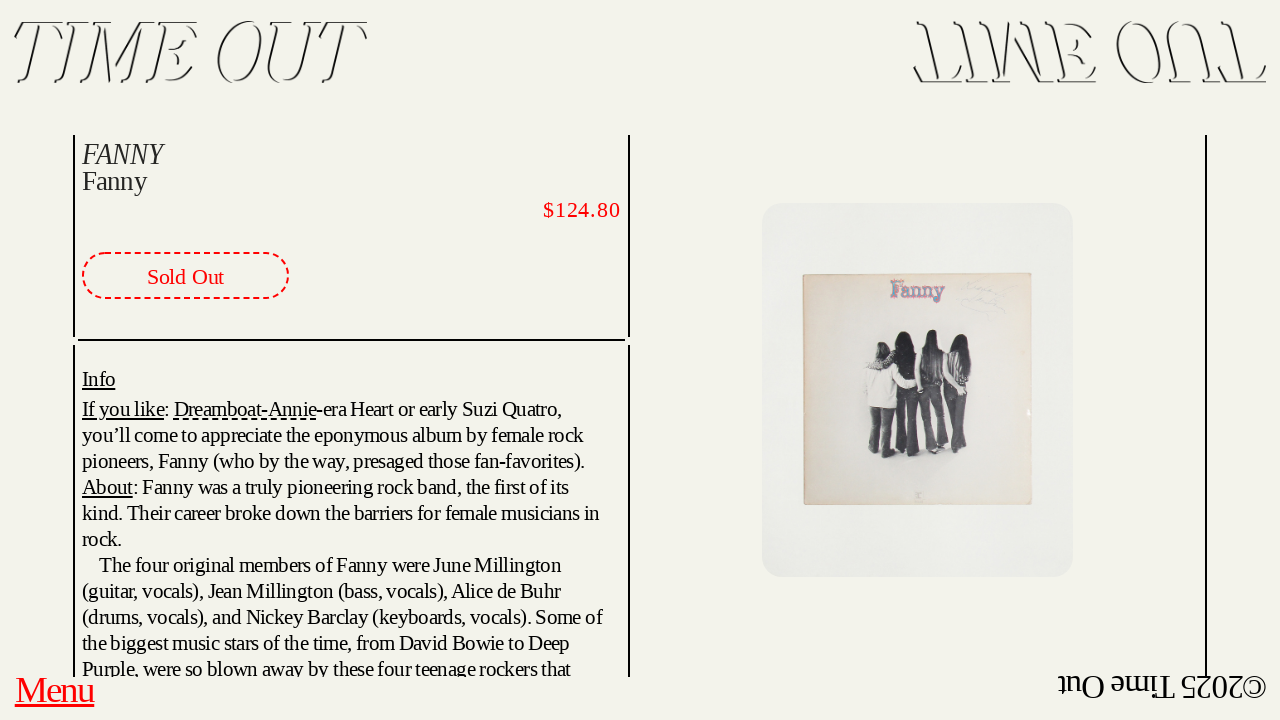

--- FILE ---
content_type: text/html; charset=UTF-8
request_url: https://shoptimeout.xyz/Fanny-by-Fanny-Vinyl-Record
body_size: 30816
content:
<!DOCTYPE html>
<!-- 

        Running on cargo.site

-->
<html lang="en" data-predefined-style="true" data-css-presets="true" data-css-preset data-typography-preset>
	<head>
<script>
				var __cargo_context__ = 'live';
				var __cargo_js_ver__ = 'c=3451682563';
				var __cargo_maint__ = false;
				
				
			</script>
					<meta http-equiv="X-UA-Compatible" content="IE=edge,chrome=1">
		<meta http-equiv="Content-Type" content="text/html; charset=utf-8">
		<meta name="viewport" content="initial-scale=1.0, maximum-scale=1.0, user-scalable=no">
		
			<meta name="robots" content="index,follow">
		<title>Fanny by Fanny Vinyl Record — Time Out Records and Books</title>
		<meta name="description" content="Fanny Fanny $124.80 ...">
				<meta name="twitter:card" content="summary_large_image">
		<meta name="twitter:title" content="Fanny by Fanny Vinyl Record — Time Out Records and Books">
		<meta name="twitter:description" content="Fanny Fanny $124.80 ...">
		<meta name="twitter:image" content="https://freight.cargo.site/w/1200/i/14e0687b62855a62b0ea0a6ac379b0c1a6791d4e755c02d9ddde49ce1e1beb1b/fanny-1.jpg">
		<meta property="og:locale" content="en_US">
		<meta property="og:title" content="Fanny by Fanny Vinyl Record — Time Out Records and Books">
		<meta property="og:description" content="Fanny Fanny $124.80 ...">
		<meta property="og:url" content="https://shoptimeout.xyz/Fanny-by-Fanny-Vinyl-Record">
		<meta property="og:image" content="https://freight.cargo.site/w/1200/i/14e0687b62855a62b0ea0a6ac379b0c1a6791d4e755c02d9ddde49ce1e1beb1b/fanny-1.jpg">
		<meta property="og:type" content="website">

		<link rel="preconnect" href="https://static.cargo.site" crossorigin>
		<link rel="preconnect" href="https://freight.cargo.site" crossorigin>
				<link rel="preconnect" href="https://type.cargo.site" crossorigin>

		<!--<link rel="preload" href="https://static.cargo.site/assets/social/IconFont-Regular-0.9.3.woff2" as="font" type="font/woff" crossorigin>-->

		

		<link href="https://freight.cargo.site/t/original/i/2992857da8e977257d95d602aec54d5c54874209a45ce8fe13b35b4d3953bd84/favicon-time-out.ico" rel="shortcut icon">
		<link href="https://shoptimeout.xyz/rss" rel="alternate" type="application/rss+xml" title="Time Out Records and Books feed">

		<link href="https://shoptimeout.xyz/stylesheet?c=3451682563&1761974771" id="member_stylesheet" rel="stylesheet" type="text/css" />
<style id="">@font-face{font-family:Icons;src:url(https://static.cargo.site/assets/social/IconFont-Regular-0.9.3.woff2);unicode-range:U+E000-E15C,U+F0000,U+FE0E}@font-face{font-family:Icons;src:url(https://static.cargo.site/assets/social/IconFont-Regular-0.9.3.woff2);font-weight:240;unicode-range:U+E000-E15C,U+F0000,U+FE0E}@font-face{font-family:Icons;src:url(https://static.cargo.site/assets/social/IconFont-Regular-0.9.3.woff2);unicode-range:U+E000-E15C,U+F0000,U+FE0E;font-weight:400}@font-face{font-family:Icons;src:url(https://static.cargo.site/assets/social/IconFont-Regular-0.9.3.woff2);unicode-range:U+E000-E15C,U+F0000,U+FE0E;font-weight:600}@font-face{font-family:Icons;src:url(https://static.cargo.site/assets/social/IconFont-Regular-0.9.3.woff2);unicode-range:U+E000-E15C,U+F0000,U+FE0E;font-weight:800}@font-face{font-family:Icons;src:url(https://static.cargo.site/assets/social/IconFont-Regular-0.9.3.woff2);unicode-range:U+E000-E15C,U+F0000,U+FE0E;font-style:italic}@font-face{font-family:Icons;src:url(https://static.cargo.site/assets/social/IconFont-Regular-0.9.3.woff2);unicode-range:U+E000-E15C,U+F0000,U+FE0E;font-weight:200;font-style:italic}@font-face{font-family:Icons;src:url(https://static.cargo.site/assets/social/IconFont-Regular-0.9.3.woff2);unicode-range:U+E000-E15C,U+F0000,U+FE0E;font-weight:400;font-style:italic}@font-face{font-family:Icons;src:url(https://static.cargo.site/assets/social/IconFont-Regular-0.9.3.woff2);unicode-range:U+E000-E15C,U+F0000,U+FE0E;font-weight:600;font-style:italic}@font-face{font-family:Icons;src:url(https://static.cargo.site/assets/social/IconFont-Regular-0.9.3.woff2);unicode-range:U+E000-E15C,U+F0000,U+FE0E;font-weight:800;font-style:italic}body.iconfont-loading,body.iconfont-loading *{color:transparent!important}body{-moz-osx-font-smoothing:grayscale;-webkit-font-smoothing:antialiased;-webkit-text-size-adjust:none}body.no-scroll{overflow:hidden}/*!
 * Content
 */.page{word-wrap:break-word}:focus{outline:0}.pointer-events-none{pointer-events:none}.pointer-events-auto{pointer-events:auto}.pointer-events-none .page_content .audio-player,.pointer-events-none .page_content .shop_product,.pointer-events-none .page_content a,.pointer-events-none .page_content audio,.pointer-events-none .page_content button,.pointer-events-none .page_content details,.pointer-events-none .page_content iframe,.pointer-events-none .page_content img,.pointer-events-none .page_content input,.pointer-events-none .page_content video{pointer-events:auto}.pointer-events-none .page_content *>a,.pointer-events-none .page_content>a{position:relative}s *{text-transform:inherit}#toolset{position:fixed;bottom:10px;right:10px;z-index:8}.mobile #toolset,.template_site_inframe #toolset{display:none}#toolset a{display:block;height:24px;width:24px;margin:0;padding:0;text-decoration:none;background:rgba(0,0,0,.2)}#toolset a:hover{background:rgba(0,0,0,.8)}[data-adminview] #toolset a,[data-adminview] #toolset_admin a{background:rgba(0,0,0,.04);pointer-events:none;cursor:default}#toolset_admin a:active{background:rgba(0,0,0,.7)}#toolset_admin a svg>*{transform:scale(1.1) translate(0,-.5px);transform-origin:50% 50%}#toolset_admin a svg{pointer-events:none;width:100%!important;height:auto!important}#following-container{overflow:auto;-webkit-overflow-scrolling:touch}#following-container iframe{height:100%;width:100%;position:absolute;top:0;left:0;right:0;bottom:0}:root{--following-width:-400px;--following-animation-duration:450ms}@keyframes following-open{0%{transform:translateX(0)}100%{transform:translateX(var(--following-width))}}@keyframes following-open-inverse{0%{transform:translateX(0)}100%{transform:translateX(calc(-1 * var(--following-width)))}}@keyframes following-close{0%{transform:translateX(var(--following-width))}100%{transform:translateX(0)}}@keyframes following-close-inverse{0%{transform:translateX(calc(-1 * var(--following-width)))}100%{transform:translateX(0)}}body.animate-left{animation:following-open var(--following-animation-duration);animation-fill-mode:both;animation-timing-function:cubic-bezier(.24,1,.29,1)}#following-container.animate-left{animation:following-close-inverse var(--following-animation-duration);animation-fill-mode:both;animation-timing-function:cubic-bezier(.24,1,.29,1)}#following-container.animate-left #following-frame{animation:following-close var(--following-animation-duration);animation-fill-mode:both;animation-timing-function:cubic-bezier(.24,1,.29,1)}body.animate-right{animation:following-close var(--following-animation-duration);animation-fill-mode:both;animation-timing-function:cubic-bezier(.24,1,.29,1)}#following-container.animate-right{animation:following-open-inverse var(--following-animation-duration);animation-fill-mode:both;animation-timing-function:cubic-bezier(.24,1,.29,1)}#following-container.animate-right #following-frame{animation:following-open var(--following-animation-duration);animation-fill-mode:both;animation-timing-function:cubic-bezier(.24,1,.29,1)}.slick-slider{position:relative;display:block;-moz-box-sizing:border-box;box-sizing:border-box;-webkit-user-select:none;-moz-user-select:none;-ms-user-select:none;user-select:none;-webkit-touch-callout:none;-khtml-user-select:none;-ms-touch-action:pan-y;touch-action:pan-y;-webkit-tap-highlight-color:transparent}.slick-list{position:relative;display:block;overflow:hidden;margin:0;padding:0}.slick-list:focus{outline:0}.slick-list.dragging{cursor:pointer;cursor:hand}.slick-slider .slick-list,.slick-slider .slick-track{transform:translate3d(0,0,0);will-change:transform}.slick-track{position:relative;top:0;left:0;display:block}.slick-track:after,.slick-track:before{display:table;content:'';width:1px;height:1px;margin-top:-1px;margin-left:-1px}.slick-track:after{clear:both}.slick-loading .slick-track{visibility:hidden}.slick-slide{display:none;float:left;height:100%;min-height:1px}[dir=rtl] .slick-slide{float:right}.content .slick-slide img{display:inline-block}.content .slick-slide img:not(.image-zoom){cursor:pointer}.content .scrub .slick-list,.content .scrub .slick-slide img:not(.image-zoom){cursor:ew-resize}body.slideshow-scrub-dragging *{cursor:ew-resize!important}.content .slick-slide img:not([src]),.content .slick-slide img[src='']{width:100%;height:auto}.slick-slide.slick-loading img{display:none}.slick-slide.dragging img{pointer-events:none}.slick-initialized .slick-slide{display:block}.slick-loading .slick-slide{visibility:hidden}.slick-vertical .slick-slide{display:block;height:auto;border:1px solid transparent}.slick-arrow.slick-hidden{display:none}.slick-arrow{position:absolute;z-index:9;width:0;top:0;height:100%;cursor:pointer;will-change:opacity;-webkit-transition:opacity 333ms cubic-bezier(.4,0,.22,1);transition:opacity 333ms cubic-bezier(.4,0,.22,1)}.slick-arrow.hidden{opacity:0}.slick-arrow svg{position:absolute;width:36px;height:36px;top:0;left:0;right:0;bottom:0;margin:auto;transform:translate(.25px,.25px)}.slick-arrow svg.right-arrow{transform:translate(.25px,.25px) scaleX(-1)}.slick-arrow svg:active{opacity:.75}.slick-arrow svg .arrow-shape{fill:none!important;stroke:#fff;stroke-linecap:square}.slick-arrow svg .arrow-outline{fill:none!important;stroke-width:2.5px;stroke:rgba(0,0,0,.6);stroke-linecap:square}.slick-arrow.slick-next{right:0;text-align:right}.slick-next svg,.wallpaper-navigation .slick-next svg{margin-right:10px}.mobile .slick-next svg{margin-right:10px}.slick-arrow.slick-prev{text-align:left}.slick-prev svg,.wallpaper-navigation .slick-prev svg{margin-left:10px}.mobile .slick-prev svg{margin-left:10px}.loading_animation{display:none;vertical-align:middle;z-index:15;line-height:0;pointer-events:none;border-radius:100%}.loading_animation.hidden{display:none}.loading_animation.pulsing{opacity:0;display:inline-block;animation-delay:.1s;-webkit-animation-delay:.1s;-moz-animation-delay:.1s;animation-duration:12s;animation-iteration-count:infinite;animation:fade-pulse-in .5s ease-in-out;-moz-animation:fade-pulse-in .5s ease-in-out;-webkit-animation:fade-pulse-in .5s ease-in-out;-webkit-animation-fill-mode:forwards;-moz-animation-fill-mode:forwards;animation-fill-mode:forwards}.loading_animation.pulsing.no-delay{animation-delay:0s;-webkit-animation-delay:0s;-moz-animation-delay:0s}.loading_animation div{border-radius:100%}.loading_animation div svg{max-width:100%;height:auto}.loading_animation div,.loading_animation div svg{width:20px;height:20px}.loading_animation.full-width svg{width:100%;height:auto}.loading_animation.full-width.big svg{width:100px;height:100px}.loading_animation div svg>*{fill:#ccc}.loading_animation div{-webkit-animation:spin-loading 12s ease-out;-webkit-animation-iteration-count:infinite;-moz-animation:spin-loading 12s ease-out;-moz-animation-iteration-count:infinite;animation:spin-loading 12s ease-out;animation-iteration-count:infinite}.loading_animation.hidden{display:none}[data-backdrop] .loading_animation{position:absolute;top:15px;left:15px;z-index:99}.loading_animation.position-absolute.middle{top:calc(50% - 10px);left:calc(50% - 10px)}.loading_animation.position-absolute.topleft{top:0;left:0}.loading_animation.position-absolute.middleright{top:calc(50% - 10px);right:1rem}.loading_animation.position-absolute.middleleft{top:calc(50% - 10px);left:1rem}.loading_animation.gray div svg>*{fill:#999}.loading_animation.gray-dark div svg>*{fill:#666}.loading_animation.gray-darker div svg>*{fill:#555}.loading_animation.gray-light div svg>*{fill:#ccc}.loading_animation.white div svg>*{fill:rgba(255,255,255,.85)}.loading_animation.blue div svg>*{fill:#698fff}.loading_animation.inline{display:inline-block;margin-bottom:.5ex}.loading_animation.inline.left{margin-right:.5ex}@-webkit-keyframes fade-pulse-in{0%{opacity:0}50%{opacity:.5}100%{opacity:1}}@-moz-keyframes fade-pulse-in{0%{opacity:0}50%{opacity:.5}100%{opacity:1}}@keyframes fade-pulse-in{0%{opacity:0}50%{opacity:.5}100%{opacity:1}}@-webkit-keyframes pulsate{0%{opacity:1}50%{opacity:0}100%{opacity:1}}@-moz-keyframes pulsate{0%{opacity:1}50%{opacity:0}100%{opacity:1}}@keyframes pulsate{0%{opacity:1}50%{opacity:0}100%{opacity:1}}@-webkit-keyframes spin-loading{0%{transform:rotate(0)}9%{transform:rotate(1050deg)}18%{transform:rotate(-1090deg)}20%{transform:rotate(-1080deg)}23%{transform:rotate(-1080deg)}28%{transform:rotate(-1095deg)}29%{transform:rotate(-1065deg)}34%{transform:rotate(-1080deg)}35%{transform:rotate(-1050deg)}40%{transform:rotate(-1065deg)}41%{transform:rotate(-1035deg)}44%{transform:rotate(-1035deg)}47%{transform:rotate(-2160deg)}50%{transform:rotate(-2160deg)}56%{transform:rotate(45deg)}60%{transform:rotate(45deg)}80%{transform:rotate(6120deg)}100%{transform:rotate(0)}}@keyframes spin-loading{0%{transform:rotate(0)}9%{transform:rotate(1050deg)}18%{transform:rotate(-1090deg)}20%{transform:rotate(-1080deg)}23%{transform:rotate(-1080deg)}28%{transform:rotate(-1095deg)}29%{transform:rotate(-1065deg)}34%{transform:rotate(-1080deg)}35%{transform:rotate(-1050deg)}40%{transform:rotate(-1065deg)}41%{transform:rotate(-1035deg)}44%{transform:rotate(-1035deg)}47%{transform:rotate(-2160deg)}50%{transform:rotate(-2160deg)}56%{transform:rotate(45deg)}60%{transform:rotate(45deg)}80%{transform:rotate(6120deg)}100%{transform:rotate(0)}}[grid-row]{align-items:flex-start;box-sizing:border-box;display:-webkit-box;display:-webkit-flex;display:-ms-flexbox;display:flex;-webkit-flex-wrap:wrap;-ms-flex-wrap:wrap;flex-wrap:wrap}[grid-col]{box-sizing:border-box}[grid-row] [grid-col].empty:after{content:"\0000A0";cursor:text}body.mobile[data-adminview=content-editproject] [grid-row] [grid-col].empty:after{display:none}[grid-col=auto]{-webkit-box-flex:1;-webkit-flex:1;-ms-flex:1;flex:1}[grid-col=x12]{width:100%}[grid-col=x11]{width:50%}[grid-col=x10]{width:33.33%}[grid-col=x9]{width:25%}[grid-col=x8]{width:20%}[grid-col=x7]{width:16.666666667%}[grid-col=x6]{width:14.285714286%}[grid-col=x5]{width:12.5%}[grid-col=x4]{width:11.111111111%}[grid-col=x3]{width:10%}[grid-col=x2]{width:9.090909091%}[grid-col=x1]{width:8.333333333%}[grid-col="1"]{width:8.33333%}[grid-col="2"]{width:16.66667%}[grid-col="3"]{width:25%}[grid-col="4"]{width:33.33333%}[grid-col="5"]{width:41.66667%}[grid-col="6"]{width:50%}[grid-col="7"]{width:58.33333%}[grid-col="8"]{width:66.66667%}[grid-col="9"]{width:75%}[grid-col="10"]{width:83.33333%}[grid-col="11"]{width:91.66667%}[grid-col="12"]{width:100%}body.mobile [grid-responsive] [grid-col]{width:100%;-webkit-box-flex:none;-webkit-flex:none;-ms-flex:none;flex:none}[data-ce-host=true][contenteditable=true] [grid-pad]{pointer-events:none}[data-ce-host=true][contenteditable=true] [grid-pad]>*{pointer-events:auto}[grid-pad="0"]{padding:0}[grid-pad="0.25"]{padding:.125rem}[grid-pad="0.5"]{padding:.25rem}[grid-pad="0.75"]{padding:.375rem}[grid-pad="1"]{padding:.5rem}[grid-pad="1.25"]{padding:.625rem}[grid-pad="1.5"]{padding:.75rem}[grid-pad="1.75"]{padding:.875rem}[grid-pad="2"]{padding:1rem}[grid-pad="2.5"]{padding:1.25rem}[grid-pad="3"]{padding:1.5rem}[grid-pad="3.5"]{padding:1.75rem}[grid-pad="4"]{padding:2rem}[grid-pad="5"]{padding:2.5rem}[grid-pad="6"]{padding:3rem}[grid-pad="7"]{padding:3.5rem}[grid-pad="8"]{padding:4rem}[grid-pad="9"]{padding:4.5rem}[grid-pad="10"]{padding:5rem}[grid-gutter="0"]{margin:0}[grid-gutter="0.5"]{margin:-.25rem}[grid-gutter="1"]{margin:-.5rem}[grid-gutter="1.5"]{margin:-.75rem}[grid-gutter="2"]{margin:-1rem}[grid-gutter="2.5"]{margin:-1.25rem}[grid-gutter="3"]{margin:-1.5rem}[grid-gutter="3.5"]{margin:-1.75rem}[grid-gutter="4"]{margin:-2rem}[grid-gutter="5"]{margin:-2.5rem}[grid-gutter="6"]{margin:-3rem}[grid-gutter="7"]{margin:-3.5rem}[grid-gutter="8"]{margin:-4rem}[grid-gutter="10"]{margin:-5rem}[grid-gutter="12"]{margin:-6rem}[grid-gutter="14"]{margin:-7rem}[grid-gutter="16"]{margin:-8rem}[grid-gutter="18"]{margin:-9rem}[grid-gutter="20"]{margin:-10rem}small{max-width:100%;text-decoration:inherit}img:not([src]),img[src='']{outline:1px solid rgba(177,177,177,.4);outline-offset:-1px;content:url([data-uri])}img.image-zoom{cursor:-webkit-zoom-in;cursor:-moz-zoom-in;cursor:zoom-in}#imprimatur{color:#333;font-size:10px;font-family:-apple-system,BlinkMacSystemFont,"Segoe UI",Roboto,Oxygen,Ubuntu,Cantarell,"Open Sans","Helvetica Neue",sans-serif,"Sans Serif",Icons;/*!System*/position:fixed;opacity:.3;right:-28px;bottom:160px;transform:rotate(270deg);-ms-transform:rotate(270deg);-webkit-transform:rotate(270deg);z-index:8;text-transform:uppercase;color:#999;opacity:.5;padding-bottom:2px;text-decoration:none}.mobile #imprimatur{display:none}bodycopy cargo-link a{font-family:-apple-system,BlinkMacSystemFont,"Segoe UI",Roboto,Oxygen,Ubuntu,Cantarell,"Open Sans","Helvetica Neue",sans-serif,"Sans Serif",Icons;/*!System*/font-size:12px;font-style:normal;font-weight:400;transform:rotate(270deg);text-decoration:none;position:fixed!important;right:-27px;bottom:100px;text-decoration:none;letter-spacing:normal;background:0 0;border:0;border-bottom:0;outline:0}/*! PhotoSwipe Default UI CSS by Dmitry Semenov | photoswipe.com | MIT license */.pswp--has_mouse .pswp__button--arrow--left,.pswp--has_mouse .pswp__button--arrow--right,.pswp__ui{visibility:visible}.pswp--minimal--dark .pswp__top-bar,.pswp__button{background:0 0}.pswp,.pswp__bg,.pswp__container,.pswp__img--placeholder,.pswp__zoom-wrap,.quick-view-navigation{-webkit-backface-visibility:hidden}.pswp__button{cursor:pointer;opacity:1;-webkit-appearance:none;transition:opacity .2s;-webkit-box-shadow:none;box-shadow:none}.pswp__button-close>svg{top:10px;right:10px;margin-left:auto}.pswp--touch .quick-view-navigation{display:none}.pswp__ui{-webkit-font-smoothing:auto;opacity:1;z-index:1550}.quick-view-navigation{will-change:opacity;-webkit-transition:opacity 333ms cubic-bezier(.4,0,.22,1);transition:opacity 333ms cubic-bezier(.4,0,.22,1)}.quick-view-navigation .pswp__group .pswp__button{pointer-events:auto}.pswp__button>svg{position:absolute;width:36px;height:36px}.quick-view-navigation .pswp__group:active svg{opacity:.75}.pswp__button svg .shape-shape{fill:#fff}.pswp__button svg .shape-outline{fill:#000}.pswp__button-prev>svg{top:0;bottom:0;left:10px;margin:auto}.pswp__button-next>svg{top:0;bottom:0;right:10px;margin:auto}.quick-view-navigation .pswp__group .pswp__button-prev{position:absolute;left:0;top:0;width:0;height:100%}.quick-view-navigation .pswp__group .pswp__button-next{position:absolute;right:0;top:0;width:0;height:100%}.quick-view-navigation .close-button,.quick-view-navigation .left-arrow,.quick-view-navigation .right-arrow{transform:translate(.25px,.25px)}.quick-view-navigation .right-arrow{transform:translate(.25px,.25px) scaleX(-1)}.pswp__button svg .shape-outline{fill:transparent!important;stroke:#000;stroke-width:2.5px;stroke-linecap:square}.pswp__button svg .shape-shape{fill:transparent!important;stroke:#fff;stroke-width:1.5px;stroke-linecap:square}.pswp__bg,.pswp__scroll-wrap,.pswp__zoom-wrap{width:100%;position:absolute}.quick-view-navigation .pswp__group .pswp__button-close{margin:0}.pswp__container,.pswp__item,.pswp__zoom-wrap{right:0;bottom:0;top:0;position:absolute;left:0}.pswp__ui--hidden .pswp__button{opacity:.001}.pswp__ui--hidden .pswp__button,.pswp__ui--hidden .pswp__button *{pointer-events:none}.pswp .pswp__ui.pswp__ui--displaynone{display:none}.pswp__element--disabled{display:none!important}/*! PhotoSwipe main CSS by Dmitry Semenov | photoswipe.com | MIT license */.pswp{position:fixed;display:none;height:100%;width:100%;top:0;left:0;right:0;bottom:0;margin:auto;-ms-touch-action:none;touch-action:none;z-index:9999999;-webkit-text-size-adjust:100%;line-height:initial;letter-spacing:initial;outline:0}.pswp img{max-width:none}.pswp--zoom-disabled .pswp__img{cursor:default!important}.pswp--animate_opacity{opacity:.001;will-change:opacity;-webkit-transition:opacity 333ms cubic-bezier(.4,0,.22,1);transition:opacity 333ms cubic-bezier(.4,0,.22,1)}.pswp--open{display:block}.pswp--zoom-allowed .pswp__img{cursor:-webkit-zoom-in;cursor:-moz-zoom-in;cursor:zoom-in}.pswp--zoomed-in .pswp__img{cursor:-webkit-grab;cursor:-moz-grab;cursor:grab}.pswp--dragging .pswp__img{cursor:-webkit-grabbing;cursor:-moz-grabbing;cursor:grabbing}.pswp__bg{left:0;top:0;height:100%;opacity:0;transform:translateZ(0);will-change:opacity}.pswp__scroll-wrap{left:0;top:0;height:100%}.pswp__container,.pswp__zoom-wrap{-ms-touch-action:none;touch-action:none}.pswp__container,.pswp__img{-webkit-user-select:none;-moz-user-select:none;-ms-user-select:none;user-select:none;-webkit-tap-highlight-color:transparent;-webkit-touch-callout:none}.pswp__zoom-wrap{-webkit-transform-origin:left top;-ms-transform-origin:left top;transform-origin:left top;-webkit-transition:-webkit-transform 222ms cubic-bezier(.4,0,.22,1);transition:transform 222ms cubic-bezier(.4,0,.22,1)}.pswp__bg{-webkit-transition:opacity 222ms cubic-bezier(.4,0,.22,1);transition:opacity 222ms cubic-bezier(.4,0,.22,1)}.pswp--animated-in .pswp__bg,.pswp--animated-in .pswp__zoom-wrap{-webkit-transition:none;transition:none}.pswp--hide-overflow .pswp__scroll-wrap,.pswp--hide-overflow.pswp{overflow:hidden}.pswp__img{position:absolute;width:auto;height:auto;top:0;left:0}.pswp__img--placeholder--blank{background:#222}.pswp--ie .pswp__img{width:100%!important;height:auto!important;left:0;top:0}.pswp__ui--idle{opacity:0}.pswp__error-msg{position:absolute;left:0;top:50%;width:100%;text-align:center;font-size:14px;line-height:16px;margin-top:-8px;color:#ccc}.pswp__error-msg a{color:#ccc;text-decoration:underline}.pswp__error-msg{font-family:-apple-system,BlinkMacSystemFont,"Segoe UI",Roboto,Oxygen,Ubuntu,Cantarell,"Open Sans","Helvetica Neue",sans-serif}.quick-view.mouse-down .iframe-item{pointer-events:none!important}.quick-view-caption-positioner{pointer-events:none;width:100%;height:100%}.quick-view-caption-wrapper{margin:auto;position:absolute;bottom:0;left:0;right:0}.quick-view-horizontal-align-left .quick-view-caption-wrapper{margin-left:0}.quick-view-horizontal-align-right .quick-view-caption-wrapper{margin-right:0}[data-quick-view-caption]{transition:.1s opacity ease-in-out;position:absolute;bottom:0;left:0;right:0}.quick-view-horizontal-align-left [data-quick-view-caption]{text-align:left}.quick-view-horizontal-align-right [data-quick-view-caption]{text-align:right}.quick-view-caption{transition:.1s opacity ease-in-out}.quick-view-caption>*{display:inline-block}.quick-view-caption *{pointer-events:auto}.quick-view-caption.hidden{opacity:0}.shop_product .dropdown_wrapper{flex:0 0 100%;position:relative}.shop_product select{appearance:none;-moz-appearance:none;-webkit-appearance:none;outline:0;-webkit-font-smoothing:antialiased;-moz-osx-font-smoothing:grayscale;cursor:pointer;border-radius:0;white-space:nowrap;overflow:hidden!important;text-overflow:ellipsis}.shop_product select.dropdown::-ms-expand{display:none}.shop_product a{cursor:pointer;border-bottom:none;text-decoration:none}.shop_product a.out-of-stock{pointer-events:none}body.audio-player-dragging *{cursor:ew-resize!important}.audio-player{display:inline-flex;flex:1 0 calc(100% - 2px);width:calc(100% - 2px)}.audio-player .button{height:100%;flex:0 0 3.3rem;display:flex}.audio-player .separator{left:3.3rem;height:100%}.audio-player .buffer{width:0%;height:100%;transition:left .3s linear,width .3s linear}.audio-player.seeking .buffer{transition:left 0s,width 0s}.audio-player.seeking{user-select:none;-webkit-user-select:none;cursor:ew-resize}.audio-player.seeking *{user-select:none;-webkit-user-select:none;cursor:ew-resize}.audio-player .bar{overflow:hidden;display:flex;justify-content:space-between;align-content:center;flex-grow:1}.audio-player .progress{width:0%;height:100%;transition:width .3s linear}.audio-player.seeking .progress{transition:width 0s}.audio-player .pause,.audio-player .play{cursor:pointer;height:100%}.audio-player .note-icon{margin:auto 0;order:2;flex:0 1 auto}.audio-player .title{white-space:nowrap;overflow:hidden;text-overflow:ellipsis;pointer-events:none;user-select:none;padding:.5rem 0 .5rem 1rem;margin:auto auto auto 0;flex:0 3 auto;min-width:0;width:100%}.audio-player .total-time{flex:0 1 auto;margin:auto 0}.audio-player .current-time,.audio-player .play-text{flex:0 1 auto;margin:auto 0}.audio-player .stream-anim{user-select:none;margin:auto auto auto 0}.audio-player .stream-anim span{display:inline-block}.audio-player .buffer,.audio-player .current-time,.audio-player .note-svg,.audio-player .play-text,.audio-player .separator,.audio-player .total-time{user-select:none;pointer-events:none}.audio-player .buffer,.audio-player .play-text,.audio-player .progress{position:absolute}.audio-player,.audio-player .bar,.audio-player .button,.audio-player .current-time,.audio-player .note-icon,.audio-player .pause,.audio-player .play,.audio-player .total-time{position:relative}body.mobile .audio-player,body.mobile .audio-player *{-webkit-touch-callout:none}#standalone-admin-frame{border:0;width:400px;position:absolute;right:0;top:0;height:100vh;z-index:99}body[standalone-admin=true] #standalone-admin-frame{transform:translate(0,0)}body[standalone-admin=true] .main_container{width:calc(100% - 400px)}body[standalone-admin=false] #standalone-admin-frame{transform:translate(100%,0)}body[standalone-admin=false] .main_container{width:100%}.toggle_standaloneAdmin{position:fixed;top:0;right:400px;height:40px;width:40px;z-index:999;cursor:pointer;background-color:rgba(0,0,0,.4)}.toggle_standaloneAdmin:active{opacity:.7}body[standalone-admin=false] .toggle_standaloneAdmin{right:0}.toggle_standaloneAdmin *{color:#fff;fill:#fff}.toggle_standaloneAdmin svg{padding:6px;width:100%;height:100%;opacity:.85}body[standalone-admin=false] .toggle_standaloneAdmin #close,body[standalone-admin=true] .toggle_standaloneAdmin #backdropsettings{display:none}.toggle_standaloneAdmin>div{width:100%;height:100%}#admin_toggle_button{position:fixed;top:50%;transform:translate(0,-50%);right:400px;height:36px;width:12px;z-index:999;cursor:pointer;background-color:rgba(0,0,0,.09);padding-left:2px;margin-right:5px}#admin_toggle_button .bar{content:'';background:rgba(0,0,0,.09);position:fixed;width:5px;bottom:0;top:0;z-index:10}#admin_toggle_button:active{background:rgba(0,0,0,.065)}#admin_toggle_button *{color:#fff;fill:#fff}#admin_toggle_button svg{padding:0;width:16px;height:36px;margin-left:1px;opacity:1}#admin_toggle_button svg *{fill:#fff;opacity:1}#admin_toggle_button[data-state=closed] .toggle_admin_close{display:none}#admin_toggle_button[data-state=closed],#admin_toggle_button[data-state=closed] .toggle_admin_open{width:20px;cursor:pointer;margin:0}#admin_toggle_button[data-state=closed] svg{margin-left:2px}#admin_toggle_button[data-state=open] .toggle_admin_open{display:none}select,select *{text-rendering:auto!important}b b{font-weight:inherit}*{-webkit-box-sizing:border-box;-moz-box-sizing:border-box;box-sizing:border-box}customhtml>*{position:relative;z-index:10}body,html{min-height:100vh;margin:0;padding:0}html{touch-action:manipulation;position:relative;background-color:#fff}.main_container{min-height:100vh;width:100%;overflow:hidden}.container{display:-webkit-box;display:-webkit-flex;display:-moz-box;display:-ms-flexbox;display:flex;-webkit-flex-wrap:wrap;-moz-flex-wrap:wrap;-ms-flex-wrap:wrap;flex-wrap:wrap;max-width:100%;width:100%;overflow:visible}.container{align-items:flex-start;-webkit-align-items:flex-start}.page{z-index:2}.page ul li>text-limit{display:block}.content,.content_container,.pinned{-webkit-flex:1 0 auto;-moz-flex:1 0 auto;-ms-flex:1 0 auto;flex:1 0 auto;max-width:100%}.content_container{width:100%}.content_container.full_height{min-height:100vh}.page_background{position:absolute;top:0;left:0;width:100%;height:100%}.page_container{position:relative;overflow:visible;width:100%}.backdrop{position:absolute;top:0;z-index:1;width:100%;height:100%;max-height:100vh}.backdrop>div{position:absolute;top:0;left:0;width:100%;height:100%;-webkit-backface-visibility:hidden;backface-visibility:hidden;transform:translate3d(0,0,0);contain:strict}[data-backdrop].backdrop>div[data-overflowing]{max-height:100vh;position:absolute;top:0;left:0}body.mobile [split-responsive]{display:flex;flex-direction:column}body.mobile [split-responsive] .container{width:100%;order:2}body.mobile [split-responsive] .backdrop{position:relative;height:50vh;width:100%;order:1}body.mobile [split-responsive] [data-auxiliary].backdrop{position:absolute;height:50vh;width:100%;order:1}.page{position:relative;z-index:2}img[data-align=left]{float:left}img[data-align=right]{float:right}[data-rotation]{transform-origin:center center}.content .page_content:not([contenteditable=true]) [data-draggable]{pointer-events:auto!important;backface-visibility:hidden}.preserve-3d{-moz-transform-style:preserve-3d;transform-style:preserve-3d}.content .page_content:not([contenteditable=true]) [data-draggable] iframe{pointer-events:none!important}.dragging-active iframe{pointer-events:none!important}.content .page_content:not([contenteditable=true]) [data-draggable]:active{opacity:1}.content .scroll-transition-fade{transition:transform 1s ease-in-out,opacity .8s ease-in-out}.content .scroll-transition-fade.below-viewport{opacity:0;transform:translateY(40px)}.mobile.full_width .page_container:not([split-layout]) .container_width{width:100%}[data-view=pinned_bottom] .bottom_pin_invisibility{visibility:hidden}.pinned{position:relative;width:100%}.pinned .page_container.accommodate:not(.fixed):not(.overlay){z-index:2}.pinned .page_container.overlay{position:absolute;z-index:4}.pinned .page_container.overlay.fixed{position:fixed}.pinned .page_container.overlay.fixed .page{max-height:100vh;-webkit-overflow-scrolling:touch}.pinned .page_container.overlay.fixed .page.allow-scroll{overflow-y:auto;overflow-x:hidden}.pinned .page_container.overlay.fixed .page.allow-scroll{align-items:flex-start;-webkit-align-items:flex-start}.pinned .page_container .page.allow-scroll::-webkit-scrollbar{width:0;background:0 0;display:none}.pinned.pinned_top .page_container.overlay{left:0;top:0}.pinned.pinned_bottom .page_container.overlay{left:0;bottom:0}div[data-container=set]:empty{margin-top:1px}.thumbnails{position:relative;z-index:1}[thumbnails=grid]{align-items:baseline}[thumbnails=justify] .thumbnail{box-sizing:content-box}[thumbnails][data-padding-zero] .thumbnail{margin-bottom:-1px}[thumbnails=montessori] .thumbnail{pointer-events:auto;position:absolute}[thumbnails] .thumbnail>a{display:block;text-decoration:none}[thumbnails=montessori]{height:0}[thumbnails][data-resizing],[thumbnails][data-resizing] *{cursor:nwse-resize}[thumbnails] .thumbnail .resize-handle{cursor:nwse-resize;width:26px;height:26px;padding:5px;position:absolute;opacity:.75;right:-1px;bottom:-1px;z-index:100}[thumbnails][data-resizing] .resize-handle{display:none}[thumbnails] .thumbnail .resize-handle svg{position:absolute;top:0;left:0}[thumbnails] .thumbnail .resize-handle:hover{opacity:1}[data-can-move].thumbnail .resize-handle svg .resize_path_outline{fill:#fff}[data-can-move].thumbnail .resize-handle svg .resize_path{fill:#000}[thumbnails=montessori] .thumbnail_sizer{height:0;width:100%;position:relative;padding-bottom:100%;pointer-events:none}[thumbnails] .thumbnail img{display:block;min-height:3px;margin-bottom:0}[thumbnails] .thumbnail img:not([src]),img[src=""]{margin:0!important;width:100%;min-height:3px;height:100%!important;position:absolute}[aspect-ratio="1x1"].thumb_image{height:0;padding-bottom:100%;overflow:hidden}[aspect-ratio="4x3"].thumb_image{height:0;padding-bottom:75%;overflow:hidden}[aspect-ratio="16x9"].thumb_image{height:0;padding-bottom:56.25%;overflow:hidden}[thumbnails] .thumb_image{width:100%;position:relative}[thumbnails][thumbnail-vertical-align=top]{align-items:flex-start}[thumbnails][thumbnail-vertical-align=middle]{align-items:center}[thumbnails][thumbnail-vertical-align=bottom]{align-items:baseline}[thumbnails][thumbnail-horizontal-align=left]{justify-content:flex-start}[thumbnails][thumbnail-horizontal-align=middle]{justify-content:center}[thumbnails][thumbnail-horizontal-align=right]{justify-content:flex-end}.thumb_image.default_image>svg{position:absolute;top:0;left:0;bottom:0;right:0;width:100%;height:100%}.thumb_image.default_image{outline:1px solid #ccc;outline-offset:-1px;position:relative}.mobile.full_width [data-view=Thumbnail] .thumbnails_width{width:100%}.content [data-draggable] a:active,.content [data-draggable] img:active{opacity:initial}.content .draggable-dragging{opacity:initial}[data-draggable].draggable_visible{visibility:visible}[data-draggable].draggable_hidden{visibility:hidden}.gallery_card [data-draggable],.marquee [data-draggable]{visibility:inherit}[data-draggable]{visibility:visible;background-color:rgba(0,0,0,.003)}#site_menu_panel_container .image-gallery:not(.initialized){height:0;padding-bottom:100%;min-height:initial}.image-gallery:not(.initialized){min-height:100vh;visibility:hidden;width:100%}.image-gallery .gallery_card img{display:block;width:100%;height:auto}.image-gallery .gallery_card{transform-origin:center}.image-gallery .gallery_card.dragging{opacity:.1;transform:initial!important}.image-gallery:not([image-gallery=slideshow]) .gallery_card iframe:only-child,.image-gallery:not([image-gallery=slideshow]) .gallery_card video:only-child{width:100%;height:100%;top:0;left:0;position:absolute}.image-gallery[image-gallery=slideshow] .gallery_card video[muted][autoplay]:not([controls]),.image-gallery[image-gallery=slideshow] .gallery_card video[muted][data-autoplay]:not([controls]){pointer-events:none}.image-gallery [image-gallery-pad="0"] video:only-child{object-fit:cover;height:calc(100% + 1px)}div.image-gallery>a,div.image-gallery>iframe,div.image-gallery>img,div.image-gallery>video{display:none}[image-gallery-row]{align-items:flex-start;box-sizing:border-box;display:-webkit-box;display:-webkit-flex;display:-ms-flexbox;display:flex;-webkit-flex-wrap:wrap;-ms-flex-wrap:wrap;flex-wrap:wrap}.image-gallery .gallery_card_image{width:100%;position:relative}[data-predefined-style=true] .image-gallery a.gallery_card{display:block;border:none}[image-gallery-col]{box-sizing:border-box}[image-gallery-col=x12]{width:100%}[image-gallery-col=x11]{width:50%}[image-gallery-col=x10]{width:33.33%}[image-gallery-col=x9]{width:25%}[image-gallery-col=x8]{width:20%}[image-gallery-col=x7]{width:16.666666667%}[image-gallery-col=x6]{width:14.285714286%}[image-gallery-col=x5]{width:12.5%}[image-gallery-col=x4]{width:11.111111111%}[image-gallery-col=x3]{width:10%}[image-gallery-col=x2]{width:9.090909091%}[image-gallery-col=x1]{width:8.333333333%}.content .page_content [image-gallery-pad].image-gallery{pointer-events:none}.content .page_content [image-gallery-pad].image-gallery .gallery_card_image>*,.content .page_content [image-gallery-pad].image-gallery .gallery_image_caption{pointer-events:auto}.content .page_content [image-gallery-pad="0"]{padding:0}.content .page_content [image-gallery-pad="0.25"]{padding:.125rem}.content .page_content [image-gallery-pad="0.5"]{padding:.25rem}.content .page_content [image-gallery-pad="0.75"]{padding:.375rem}.content .page_content [image-gallery-pad="1"]{padding:.5rem}.content .page_content [image-gallery-pad="1.25"]{padding:.625rem}.content .page_content [image-gallery-pad="1.5"]{padding:.75rem}.content .page_content [image-gallery-pad="1.75"]{padding:.875rem}.content .page_content [image-gallery-pad="2"]{padding:1rem}.content .page_content [image-gallery-pad="2.5"]{padding:1.25rem}.content .page_content [image-gallery-pad="3"]{padding:1.5rem}.content .page_content [image-gallery-pad="3.5"]{padding:1.75rem}.content .page_content [image-gallery-pad="4"]{padding:2rem}.content .page_content [image-gallery-pad="5"]{padding:2.5rem}.content .page_content [image-gallery-pad="6"]{padding:3rem}.content .page_content [image-gallery-pad="7"]{padding:3.5rem}.content .page_content [image-gallery-pad="8"]{padding:4rem}.content .page_content [image-gallery-pad="9"]{padding:4.5rem}.content .page_content [image-gallery-pad="10"]{padding:5rem}.content .page_content [image-gallery-gutter="0"]{margin:0}.content .page_content [image-gallery-gutter="0.5"]{margin:-.25rem}.content .page_content [image-gallery-gutter="1"]{margin:-.5rem}.content .page_content [image-gallery-gutter="1.5"]{margin:-.75rem}.content .page_content [image-gallery-gutter="2"]{margin:-1rem}.content .page_content [image-gallery-gutter="2.5"]{margin:-1.25rem}.content .page_content [image-gallery-gutter="3"]{margin:-1.5rem}.content .page_content [image-gallery-gutter="3.5"]{margin:-1.75rem}.content .page_content [image-gallery-gutter="4"]{margin:-2rem}.content .page_content [image-gallery-gutter="5"]{margin:-2.5rem}.content .page_content [image-gallery-gutter="6"]{margin:-3rem}.content .page_content [image-gallery-gutter="7"]{margin:-3.5rem}.content .page_content [image-gallery-gutter="8"]{margin:-4rem}.content .page_content [image-gallery-gutter="10"]{margin:-5rem}.content .page_content [image-gallery-gutter="12"]{margin:-6rem}.content .page_content [image-gallery-gutter="14"]{margin:-7rem}.content .page_content [image-gallery-gutter="16"]{margin:-8rem}.content .page_content [image-gallery-gutter="18"]{margin:-9rem}.content .page_content [image-gallery-gutter="20"]{margin:-10rem}[image-gallery=slideshow]:not(.initialized)>*{min-height:1px;opacity:0;min-width:100%}[image-gallery=slideshow][data-constrained-by=height] [image-gallery-vertical-align].slick-track{align-items:flex-start}[image-gallery=slideshow] img.image-zoom:active{opacity:initial}[image-gallery=slideshow].slick-initialized .gallery_card{pointer-events:none}[image-gallery=slideshow].slick-initialized .gallery_card.slick-current{pointer-events:auto}[image-gallery=slideshow] .gallery_card:not(.has_caption){line-height:0}.content .page_content [image-gallery=slideshow].image-gallery>*{pointer-events:auto}.content [image-gallery=slideshow].image-gallery.slick-initialized .gallery_card{overflow:hidden;margin:0;display:flex;flex-flow:row wrap;flex-shrink:0}.content [image-gallery=slideshow].image-gallery.slick-initialized .gallery_card.slick-current{overflow:visible}[image-gallery=slideshow] .gallery_image_caption{opacity:1;transition:opacity .3s;-webkit-transition:opacity .3s;width:100%;margin-left:auto;margin-right:auto;clear:both}[image-gallery-horizontal-align=left] .gallery_image_caption{text-align:left}[image-gallery-horizontal-align=middle] .gallery_image_caption{text-align:center}[image-gallery-horizontal-align=right] .gallery_image_caption{text-align:right}[image-gallery=slideshow][data-slideshow-in-transition] .gallery_image_caption{opacity:0;transition:opacity .3s;-webkit-transition:opacity .3s}[image-gallery=slideshow] .gallery_card_image{width:initial;margin:0;display:inline-block}[image-gallery=slideshow] .gallery_card img{margin:0;display:block}[image-gallery=slideshow][data-exploded]{align-items:flex-start;box-sizing:border-box;display:-webkit-box;display:-webkit-flex;display:-ms-flexbox;display:flex;-webkit-flex-wrap:wrap;-ms-flex-wrap:wrap;flex-wrap:wrap;justify-content:flex-start;align-content:flex-start}[image-gallery=slideshow][data-exploded] .gallery_card{padding:1rem;width:16.666%}[image-gallery=slideshow][data-exploded] .gallery_card_image{height:0;display:block;width:100%}[image-gallery=grid]{align-items:baseline}[image-gallery=grid] .gallery_card.has_caption .gallery_card_image{display:block}[image-gallery=grid] [image-gallery-pad="0"].gallery_card{margin-bottom:-1px}[image-gallery=grid] .gallery_card img{margin:0}[image-gallery=columns] .gallery_card img{margin:0}[image-gallery=justify]{align-items:flex-start}[image-gallery=justify] .gallery_card img{margin:0}[image-gallery=montessori][image-gallery-row]{display:block}[image-gallery=montessori] a.gallery_card,[image-gallery=montessori] div.gallery_card{position:absolute;pointer-events:auto}[image-gallery=montessori][data-can-move] .gallery_card,[image-gallery=montessori][data-can-move] .gallery_card .gallery_card_image,[image-gallery=montessori][data-can-move] .gallery_card .gallery_card_image>*{cursor:move}[image-gallery=montessori]{position:relative;height:0}[image-gallery=freeform] .gallery_card{position:relative}[image-gallery=freeform] [image-gallery-pad="0"].gallery_card{margin-bottom:-1px}[image-gallery-vertical-align]{display:flex;flex-flow:row wrap}[image-gallery-vertical-align].slick-track{display:flex;flex-flow:row nowrap}.image-gallery .slick-list{margin-bottom:-.3px}[image-gallery-vertical-align=top]{align-content:flex-start;align-items:flex-start}[image-gallery-vertical-align=middle]{align-items:center;align-content:center}[image-gallery-vertical-align=bottom]{align-content:flex-end;align-items:flex-end}[image-gallery-horizontal-align=left]{justify-content:flex-start}[image-gallery-horizontal-align=middle]{justify-content:center}[image-gallery-horizontal-align=right]{justify-content:flex-end}.image-gallery[data-resizing],.image-gallery[data-resizing] *{cursor:nwse-resize!important}.image-gallery .gallery_card .resize-handle,.image-gallery .gallery_card .resize-handle *{cursor:nwse-resize!important}.image-gallery .gallery_card .resize-handle{width:26px;height:26px;padding:5px;position:absolute;opacity:.75;right:-1px;bottom:-1px;z-index:10}.image-gallery[data-resizing] .resize-handle{display:none}.image-gallery .gallery_card .resize-handle svg{cursor:nwse-resize!important;position:absolute;top:0;left:0}.image-gallery .gallery_card .resize-handle:hover{opacity:1}[data-can-move].gallery_card .resize-handle svg .resize_path_outline{fill:#fff}[data-can-move].gallery_card .resize-handle svg .resize_path{fill:#000}[image-gallery=montessori] .thumbnail_sizer{height:0;width:100%;position:relative;padding-bottom:100%;pointer-events:none}#site_menu_button{display:block;text-decoration:none;pointer-events:auto;z-index:9;vertical-align:top;cursor:pointer;box-sizing:content-box;font-family:Icons}#site_menu_button.custom_icon{padding:0;line-height:0}#site_menu_button.custom_icon img{width:100%;height:auto}#site_menu_wrapper.disabled #site_menu_button{display:none}#site_menu_wrapper.mobile_only #site_menu_button{display:none}body.mobile #site_menu_wrapper.mobile_only:not(.disabled) #site_menu_button:not(.active){display:block}#site_menu_panel_container[data-type=cargo_menu] #site_menu_panel{display:block;position:fixed;top:0;right:0;bottom:0;left:0;z-index:10;cursor:default}.site_menu{pointer-events:auto;position:absolute;z-index:11;top:0;bottom:0;line-height:0;max-width:400px;min-width:300px;font-size:20px;text-align:left;background:rgba(20,20,20,.95);padding:20px 30px 90px 30px;overflow-y:auto;overflow-x:hidden;display:-webkit-box;display:-webkit-flex;display:-ms-flexbox;display:flex;-webkit-box-orient:vertical;-webkit-box-direction:normal;-webkit-flex-direction:column;-ms-flex-direction:column;flex-direction:column;-webkit-box-pack:start;-webkit-justify-content:flex-start;-ms-flex-pack:start;justify-content:flex-start}body.mobile #site_menu_wrapper .site_menu{-webkit-overflow-scrolling:touch;min-width:auto;max-width:100%;width:100%;padding:20px}#site_menu_wrapper[data-sitemenu-position=bottom-left] #site_menu,#site_menu_wrapper[data-sitemenu-position=top-left] #site_menu{left:0}#site_menu_wrapper[data-sitemenu-position=bottom-right] #site_menu,#site_menu_wrapper[data-sitemenu-position=top-right] #site_menu{right:0}#site_menu_wrapper[data-type=page] .site_menu{right:0;left:0;width:100%;padding:0;margin:0;background:0 0}.site_menu_wrapper.open .site_menu{display:block}.site_menu div{display:block}.site_menu a{text-decoration:none;display:inline-block;color:rgba(255,255,255,.75);max-width:100%;overflow:hidden;white-space:nowrap;text-overflow:ellipsis;line-height:1.4}.site_menu div a.active{color:rgba(255,255,255,.4)}.site_menu div.set-link>a{font-weight:700}.site_menu div.hidden{display:none}.site_menu .close{display:block;position:absolute;top:0;right:10px;font-size:60px;line-height:50px;font-weight:200;color:rgba(255,255,255,.4);cursor:pointer;user-select:none}#site_menu_panel_container .page_container{position:relative;overflow:hidden;background:0 0;z-index:2}#site_menu_panel_container .site_menu_page_wrapper{position:fixed;top:0;left:0;overflow-y:auto;-webkit-overflow-scrolling:touch;height:100%;width:100%;z-index:100}#site_menu_panel_container .site_menu_page_wrapper .backdrop{pointer-events:none}#site_menu_panel_container #site_menu_page_overlay{position:fixed;top:0;right:0;bottom:0;left:0;cursor:default;z-index:1}#shop_button{display:block;text-decoration:none;pointer-events:auto;z-index:9;vertical-align:top;cursor:pointer;box-sizing:content-box;font-family:Icons}#shop_button.custom_icon{padding:0;line-height:0}#shop_button.custom_icon img{width:100%;height:auto}#shop_button.disabled{display:none}.loading[data-loading]{display:none;position:fixed;bottom:8px;left:8px;z-index:100}.new_site_button_wrapper{font-size:1.8rem;font-weight:400;color:rgba(0,0,0,.85);font-family:-apple-system,BlinkMacSystemFont,'Segoe UI',Roboto,Oxygen,Ubuntu,Cantarell,'Open Sans','Helvetica Neue',sans-serif,'Sans Serif',Icons;font-style:normal;line-height:1.4;color:#fff;position:fixed;bottom:0;right:0;z-index:999}body.template_site #toolset{display:none!important}body.mobile .new_site_button{display:none}.new_site_button{display:flex;height:44px;cursor:pointer}.new_site_button .plus{width:44px;height:100%}.new_site_button .plus svg{width:100%;height:100%}.new_site_button .plus svg line{stroke:#000;stroke-width:2px}.new_site_button .plus:after,.new_site_button .plus:before{content:'';width:30px;height:2px}.new_site_button .text{background:#0fce83;display:none;padding:7.5px 15px 7.5px 15px;height:100%;font-size:20px;color:#222}.new_site_button:active{opacity:.8}.new_site_button.show_full .text{display:block}.new_site_button.show_full .plus{display:none}html:not(.admin-wrapper) .template_site #confirm_modal [data-progress] .progress-indicator:after{content:'Generating Site...';padding:7.5px 15px;right:-200px;color:#000}bodycopy svg.marker-overlay,bodycopy svg.marker-overlay *{transform-origin:0 0;-webkit-transform-origin:0 0;box-sizing:initial}bodycopy svg#svgroot{box-sizing:initial}bodycopy svg.marker-overlay{padding:inherit;position:absolute;left:0;top:0;width:100%;height:100%;min-height:1px;overflow:visible;pointer-events:none;z-index:999}bodycopy svg.marker-overlay *{pointer-events:initial}bodycopy svg.marker-overlay text{letter-spacing:initial}bodycopy svg.marker-overlay a{cursor:pointer}.marquee:not(.torn-down){overflow:hidden;width:100%;position:relative;padding-bottom:.25em;padding-top:.25em;margin-bottom:-.25em;margin-top:-.25em;contain:layout}.marquee .marquee_contents{will-change:transform;display:flex;flex-direction:column}.marquee[behavior][direction].torn-down{white-space:normal}.marquee[behavior=bounce] .marquee_contents{display:block;float:left;clear:both}.marquee[behavior=bounce] .marquee_inner{display:block}.marquee[behavior=bounce][direction=vertical] .marquee_contents{width:100%}.marquee[behavior=bounce][direction=diagonal] .marquee_inner:last-child,.marquee[behavior=bounce][direction=vertical] .marquee_inner:last-child{position:relative;visibility:hidden}.marquee[behavior=bounce][direction=horizontal],.marquee[behavior=scroll][direction=horizontal]{white-space:pre}.marquee[behavior=scroll][direction=horizontal] .marquee_contents{display:inline-flex;white-space:nowrap;min-width:100%}.marquee[behavior=scroll][direction=horizontal] .marquee_inner{min-width:100%}.marquee[behavior=scroll] .marquee_inner:first-child{will-change:transform;position:absolute;width:100%;top:0;left:0}.cycle{display:none}</style>
<script type="text/json" data-set="defaults" >{"current_offset":0,"current_page":1,"cargo_url":"timeout","is_domain":true,"is_mobile":false,"is_tablet":false,"is_phone":false,"api_path":"https:\/\/shoptimeout.xyz\/_api","is_editor":false,"is_template":false,"is_direct_link":true,"direct_link_pid":31157341}</script>
<script type="text/json" data-set="DisplayOptions" >{"user_id":1255858,"pagination_count":24,"title_in_project":true,"disable_project_scroll":false,"learning_cargo_seen":true,"resource_url":null,"use_sets":null,"sets_are_clickable":null,"set_links_position":null,"sticky_pages":null,"total_projects":0,"slideshow_responsive":false,"slideshow_thumbnails_header":true,"layout_options":{"content_position":"center_cover","content_width":"100","content_margin":"5","main_margin":"3","text_alignment":"text_left","vertical_position":"vertical_top","bgcolor":"#fff","WebFontConfig":{"cargo":{"families":{"TeX Gyre Heros Condensed":{"variants":["n4","i4","n7","i7"]}}},"system":{"families":{"Times New Roman":{"variants":["n4","i4","n7","i7"]},"-apple-system":{"variants":["n4"]}}}},"links_orientation":"links_horizontal","viewport_size":"phone","mobile_zoom":"21","mobile_view":"desktop","mobile_padding":"-6","mobile_formatting":false,"width_unit":"rem","text_width":"66","is_feed":false,"limit_vertical_images":false,"image_zoom":true,"mobile_images_full_width":true,"responsive_columns":"1","responsive_thumbnails_padding":"0.7","enable_sitemenu":false,"sitemenu_mobileonly":false,"menu_position":"top-left","sitemenu_option":"cargo_menu","responsive_row_height":"75","advanced_padding_enabled":false,"main_margin_top":"3","main_margin_right":"3","main_margin_bottom":"3","main_margin_left":"3","mobile_pages_full_width":true,"scroll_transition":false,"image_full_zoom":false,"quick_view_height":"100","quick_view_width":"100","quick_view_alignment":"quick_view_center_center","advanced_quick_view_padding_enabled":false,"quick_view_padding":"2.5","quick_view_padding_top":"2.5","quick_view_padding_bottom":"2.5","quick_view_padding_left":"2.5","quick_view_padding_right":"2.5","quick_content_alignment":"quick_content_center_center","close_quick_view_on_scroll":true,"show_quick_view_ui":true,"quick_view_bgcolor":"rgba(0, 0, 0, 0.95)","quick_view_caption":false},"element_sort":{"no-group":[{"name":"Navigation","isActive":true},{"name":"Header Text","isActive":true},{"name":"Content","isActive":true},{"name":"Header Image","isActive":false}]},"site_menu_options":{"display_type":"page","enable":true,"mobile_only":true,"position":"bottom-left","single_page_id":"21965041","icon":"\ue130","show_homepage":true,"single_page_url":"Menu","custom_icon":false,"overlay_sitemenu_page":false},"ecommerce_options":{"enable_ecommerce_button":false,"shop_button_position":"top-right","shop_icon":"text","custom_icon":false,"shop_icon_text":"CART &lt;(#)&gt;","icon":"","enable_geofencing":false,"enabled_countries":["AF","AX","AL","DZ","AS","AD","AO","AI","AQ","AG","AR","AM","AW","AU","AT","AZ","BS","BH","BD","BB","BY","BE","BZ","BJ","BM","BT","BO","BQ","BA","BW","BV","BR","IO","BN","BG","BF","BI","KH","CM","CA","CV","KY","CF","TD","CL","CN","CX","CC","CO","KM","CG","CD","CK","CR","CI","HR","CU","CW","CY","CZ","DK","DJ","DM","DO","EC","EG","SV","GQ","ER","EE","ET","FK","FO","FJ","FI","FR","GF","PF","TF","GA","GM","GE","DE","GH","GI","GR","GL","GD","GP","GU","GT","GG","GN","GW","GY","HT","HM","VA","HN","HK","HU","IS","IN","ID","IR","IQ","IE","IM","IL","IT","JM","JP","JE","JO","KZ","KE","KI","KP","KR","KW","KG","LA","LV","LB","LS","LR","LY","LI","LT","LU","MO","MK","MG","MW","MY","MV","ML","MT","MH","MQ","MR","MU","YT","MX","FM","MD","MC","MN","ME","MS","MA","MZ","MM","NA","NR","NP","NL","NC","NZ","NI","NE","NG","NU","NF","MP","NO","OM","PK","PW","PS","PA","PG","PY","PE","PH","PN","PL","PT","PR","QA","RE","RO","RU","RW","BL","SH","KN","LC","MF","PM","VC","WS","SM","ST","SA","SN","RS","SC","SL","SG","SX","SK","SI","SB","SO","ZA","GS","SS","ES","LK","SD","SR","SJ","SZ","SE","CH","SY","TW","TJ","TZ","TH","TL","TG","TK","TO","TT","TN","TR","TM","TC","TV","UG","UA","AE","GB","US","UM","UY","UZ","VU","VE","VN","VG","VI","WF","EH","YE","ZM","ZW"]}}</script>
<script type="text/json" data-set="Site" >{"id":"1255858","direct_link":"https:\/\/shoptimeout.xyz","display_url":"shoptimeout.xyz","site_url":"timeout","account_shop_id":14801,"has_ecommerce":false,"has_shop":true,"ecommerce_key_public":null,"cargo_spark_button":false,"following_url":null,"website_title":"Time Out Records and Books","meta_tags":"","meta_description":"","meta_head":"","homepage_id":"21596142","css_url":"https:\/\/shoptimeout.xyz\/stylesheet","rss_url":"https:\/\/shoptimeout.xyz\/rss","js_url":"\/_jsapps\/design\/design.js","favicon_url":"https:\/\/freight.cargo.site\/t\/original\/i\/2992857da8e977257d95d602aec54d5c54874209a45ce8fe13b35b4d3953bd84\/favicon-time-out.ico","home_url":"https:\/\/cargo.site","auth_url":"https:\/\/cargo.site","profile_url":null,"profile_width":0,"profile_height":0,"social_image_url":"https:\/\/freight.cargo.site\/i\/7133aaa516644754c9d9039e0cbe43def99076bd06bd6fb2cdee7a0db90e952a\/records-thumb.jpg","social_width":525,"social_height":631,"social_description":"Time Out is a tiny, independent record, book, and magazine shop here on the worldwide web based near Chicago. Browse a handpicked selection of vinyl records and publications without leaving your couch or favorite chair!","social_has_image":true,"social_has_description":true,"site_menu_icon":null,"site_menu_has_image":false,"custom_html":"<customhtml><!-- Global site tag (gtag.js) - Google Analytics -->\n<script async src=\"https:\/\/www.googletagmanager.com\/gtag\/js?id=G-04FPQ2607L\"><\/script>\n<script>\n  window.dataLayer = window.dataLayer || [];\n  function gtag(){dataLayer.push(arguments);}\n  gtag('js', new Date());\n\n  gtag('config', 'G-04FPQ2607L');\n<\/script><\/customhtml>","filter":null,"is_editor":false,"use_hi_res":false,"hiq":null,"progenitor_site":"northernhair","files":{"02-Breakdown.mp3":"https:\/\/files.cargocollective.com\/c1255858\/02-Breakdown.mp3?1680752233","01-Rev-It-Up.mp3":"https:\/\/files.cargocollective.com\/c1255858\/01-Rev-It-Up.mp3?1680751957","01-I-Love-You-Suzanne.mp3":"https:\/\/files.cargocollective.com\/c1255858\/01-I-Love-You-Suzanne.mp3?1680751682","02-Paper-Mountain-Man.mp3":"https:\/\/files.cargocollective.com\/c1255858\/02-Paper-Mountain-Man.mp3?1680751547","01-Reconnez-Cherie.mp3":"https:\/\/files.cargocollective.com\/c1255858\/01-Reconnez-Cherie.mp3?1680751442","03-I-Just-Want-to-Be-Your-Friend.mp3":"https:\/\/files.cargocollective.com\/c1255858\/03-I-Just-Want-to-Be-Your-Friend.mp3?1680751359","01-Kid-in-Candy.mp3":"https:\/\/files.cargocollective.com\/c1255858\/01-Kid-in-Candy.mp3?1680751179","07-On-On-On-On....mp3":"https:\/\/files.cargocollective.com\/c1255858\/07-On-On-On-On....mp3?1680751039","08-Summer-Rain.mp3":"https:\/\/files.cargocollective.com\/c1255858\/08-Summer-Rain.mp3?1680750779","06-Changing-Horses.mp3":"https:\/\/files.cargocollective.com\/c1255858\/06-Changing-Horses.mp3?1680750620","03-Larf-and-Sing.mp3":"https:\/\/files.cargocollective.com\/c1255858\/03-Larf-and-Sing.mp3?1680750342","06-Ride-On-a-Pony.mp3":"https:\/\/files.cargocollective.com\/c1255858\/06-Ride-On-a-Pony.mp3?1680750236","02-The-Day-the-Rain-Came-Down--Remastered-Edition-.mp3":"https:\/\/files.cargocollective.com\/c1255858\/02-The-Day-the-Rain-Came-Down--Remastered-Edition-.mp3?1680750043","08-And-Thats-Saying-a-Lot.mp3":"https:\/\/files.cargocollective.com\/c1255858\/08-And-Thats-Saying-a-Lot.mp3?1680749913","04-I-Saw-Your-Photograph.mp3":"https:\/\/files.cargocollective.com\/c1255858\/04-I-Saw-Your-Photograph.mp3?1680749655","14-Playing-Bogart.mp3":"https:\/\/files.cargocollective.com\/c1255858\/14-Playing-Bogart.mp3?1680749548","01-Shaker.mp3":"https:\/\/files.cargocollective.com\/c1255858\/01-Shaker.mp3?1680749380","02-Slicing.mp3":"https:\/\/files.cargocollective.com\/c1255858\/02-Slicing.mp3?1669340846","1-03-I-Realized-You.mp3":"https:\/\/files.cargocollective.com\/c1255858\/1-03-I-Realized-You.mp3?1669340601","08-Paz-En-El-Hogar.mp3":"https:\/\/files.cargocollective.com\/c1255858\/08-Paz-En-El-Hogar.mp3?1669339940","01-Boys-Dont-Lie.mp3":"https:\/\/files.cargocollective.com\/c1255858\/01-Boys-Dont-Lie.mp3?1669339411","03-Adelaide.mp3":"https:\/\/files.cargocollective.com\/c1255858\/03-Adelaide.mp3?1669339283","10-How-Long-Will-It-Take.mp3":"https:\/\/files.cargocollective.com\/c1255858\/10-How-Long-Will-It-Take.mp3?1669339039","01-Of-the-Sea.mp3":"https:\/\/files.cargocollective.com\/c1255858\/01-Of-the-Sea.mp3?1669338447","03-Feeling-in-the-Dark.mp3":"https:\/\/files.cargocollective.com\/c1255858\/03-Feeling-in-the-Dark.mp3?1661808484","07-We-ll-Always-Be.mp3":"https:\/\/files.cargocollective.com\/c1255858\/07-We-ll-Always-Be.mp3?1661405996","07-Tell-Me-Tonight.mp3":"https:\/\/files.cargocollective.com\/c1255858\/07-Tell-Me-Tonight.mp3?1651170932","inconsolata-semicondensed.woff":"https:\/\/files.cargocollective.com\/c1255858\/inconsolata-semicondensed.woff?1633104478","folio-light.woff":"https:\/\/files.cargocollective.com\/c1255858\/folio-light.woff?1633104466","century-os-italic.woff":"https:\/\/files.cargocollective.com\/c1255858\/century-os-italic.woff?1633104452"},"resource_url":"shoptimeout.xyz\/_api\/v0\/site\/1255858"}</script>
<script type="text/json" data-set="ScaffoldingData" >{"id":0,"title":"Time Out Records and Books","project_url":0,"set_id":0,"is_homepage":false,"pin":false,"is_set":true,"in_nav":false,"stack":false,"sort":0,"index":0,"page_count":3,"pin_position":null,"thumbnail_options":null,"pages":[{"id":21965041,"site_id":1255858,"project_url":"Mobile-Menu-1","direct_link":"https:\/\/shoptimeout.xyz\/Mobile-Menu-1","type":"page","title":"Mobile Menu","title_no_html":"Mobile Menu","tags":"","display":false,"pin":true,"pin_options":{"position":"bottom","overlay":true,"fixed":true,"exclude_mobile":true,"exclude_desktop":true},"in_nav":false,"is_homepage":false,"backdrop_enabled":false,"is_set":false,"stack":false,"excerpt":"\u00a92025 Time Out\n\n\n\n    Cart \n\n\n     Shop Records\nShop Print\nShop Merch\nShop All\nAbout\nContact","content":"<br>\n<br><div id=\"regular-footer\" grid-row=\"\" grid-pad=\"2\" grid-gutter=\"4\">\n\n\t<div class=\"mobile-menu\" grid-col=\"x12\" grid-pad=\"2\"><div style=\"text-align: left;\">\n    <h1 id=\"copyright-timeout\">\u00a92025 Time Out<br><\/h1><br><br>\n    <div id=\"cartlink\" class=\"menulink cartlink mobilecart\"><a rel=\"show_cart\">Cart<\/a><\/div> <br><br>\n    <div class=\"menulink\"> <a href=\"Shop-Records\" rel=\"history\">Shop Records<\/a><\/div>\n<div class=\"menulink\"><a href=\"Shop-Print\" rel=\"history\">Shop Print<\/a><\/div>\n<div class=\"menulink\"><a href=\"Shop-Merch\" rel=\"history\">Shop Merch<\/a><\/div>\n<div class=\"menulink\"><a href=\"Shop-All\" rel=\"history\">Shop All<\/a><\/div>\n<div class=\"menulink\"><a href=\"About\" rel=\"history\">About<\/a><\/div>\n<div class=\"menulink\"><a href=\"Contact\" rel=\"history\">Contact<\/a><\/div>\n<\/div>\n<\/div>\n\n\n<\/div>","content_no_html":"\n\n\n\t\n    \u00a92025 Time Out\n    Cart \n     Shop Records\nShop Print\nShop Merch\nShop All\nAbout\nContact\n\n\n\n\n","content_partial_html":"<br>\n<br>\n\n\t\n    <h1 id=\"copyright-timeout\">\u00a92025 Time Out<br><\/h1><br><br>\n    <a rel=\"show_cart\">Cart<\/a> <br><br>\n     <a href=\"Shop-Records\" rel=\"history\">Shop Records<\/a>\n<a href=\"Shop-Print\" rel=\"history\">Shop Print<\/a>\n<a href=\"Shop-Merch\" rel=\"history\">Shop Merch<\/a>\n<a href=\"Shop-All\" rel=\"history\">Shop All<\/a>\n<a href=\"About\" rel=\"history\">About<\/a>\n<a href=\"Contact\" rel=\"history\">Contact<\/a>\n\n\n\n\n","thumb":"","thumb_meta":null,"thumb_is_visible":false,"sort":1,"index":0,"set_id":0,"page_options":{"using_local_css":true,"pin_options":{"position":"bottom","overlay":true,"fixed":true,"exclude_mobile":true,"exclude_desktop":true},"local_css":"[local-style=\"21965041\"] .container_width {\n}\n\n[local-style=\"21965041\"] body {\n\tbackground-color: initial \/*!variable_defaults*\/;\n}\n\n[local-style=\"21965041\"] .backdrop {\n}\n\n[local-style=\"21965041\"] .page {\n\tmin-height: auto \/*!page_height_default*\/;\n}\n\n[local-style=\"21965041\"] .page_background {\n\tbackground-color: transparent \/*!page_container_bgcolor*\/;\n}\n\n[local-style=\"21965041\"] .content_padding {\n\tpadding-bottom: 1.4rem \/*!main_margin*\/;\n\tpadding-left: 1.2rem \/*!main_margin*\/;\n}\n\n[data-predefined-style=\"true\"] [local-style=\"21965041\"] bodycopy {\n}\n\n[data-predefined-style=\"true\"] [local-style=\"21965041\"] bodycopy a {\n}\n\n[data-predefined-style=\"true\"] [local-style=\"21965041\"] bodycopy a:hover {\n}\n\n[data-predefined-style=\"true\"] [local-style=\"21965041\"] h1 {\n}\n\n[data-predefined-style=\"true\"] [local-style=\"21965041\"] h1 a {\n}\n\n[data-predefined-style=\"true\"] [local-style=\"21965041\"] h1 a:hover {\n}\n\n[data-predefined-style=\"true\"] [local-style=\"21965041\"] h2 {\n}\n\n[data-predefined-style=\"true\"] [local-style=\"21965041\"] h2 a {\n}\n\n[data-predefined-style=\"true\"] [local-style=\"21965041\"] h2 a:hover {\n}\n\n[data-predefined-style=\"true\"] [local-style=\"21965041\"] small {\n}\n\n[data-predefined-style=\"true\"] [local-style=\"21965041\"] small a {\n}\n\n[data-predefined-style=\"true\"] [local-style=\"21965041\"] small a:hover {\n}\n\n[local-style=\"21965041\"] .container {\n}","local_layout_options":{"split_layout":false,"split_responsive":false,"full_height":false,"advanced_padding_enabled":true,"page_container_bgcolor":"transparent","show_local_thumbs":false,"page_bgcolor":"","main_margin_bottom":"1.4","main_margin_left":"1.2"}},"set_open":false,"images":[],"backdrop":{"id":3716712,"site_id":1255858,"page_id":21965041,"backdrop_id":3,"backdrop_path":"wallpaper","is_active":true,"data":{"scale_option":"cover","repeat_image":false,"image_alignment":"image_center_center","margin":0,"pattern_size":0,"limit_size":false,"overlay_color":"transparent","bg_color":"transparent","cycle_images":false,"autoplay":true,"slideshow_transition":"slide","transition_timeout":2.5,"transition_duration":1,"randomize":false,"arrow_navigation":false,"focus_object":"{}","backdrop_viewport_lock":false,"use_image_focus":"false","image":"\/\/static.cargo.site\/assets\/backdrop\/default.jpg","requires_webgl":"false"}}},{"id":21964574,"site_id":1255858,"project_url":"Mobile-Footer","direct_link":"https:\/\/shoptimeout.xyz\/Mobile-Footer","type":"page","title":"Mobile Footer","title_no_html":"Mobile Footer","tags":"","display":false,"pin":true,"pin_options":{"position":"bottom","overlay":true,"accommodate":false,"exclude_mobile":false,"fixed":true,"exclude_desktop":true},"in_nav":false,"is_homepage":false,"backdrop_enabled":false,"is_set":false,"stack":false,"excerpt":"","content":"<div grid-row=\"\" grid-pad=\"2.5\" grid-gutter=\"5\">\n\t<div grid-col=\"x12\" grid-pad=\"2.5\"><a href=\"Home-Set\" rel=\"history\" class=\"image-link mobile-logo-2\"><img width=\"1586\" height=\"282\" width_o=\"1586\" height_o=\"282\" data-src=\"https:\/\/freight.cargo.site\/t\/original\/i\/fbeecaa4bfbe551a89ebd0fabc07f3258fc9a59baadf67ad2ddf8ffed38c24ff\/logo-flipped-blk300x.png\" data-mid=\"122389986\" border=\"0\" data-scale=\"40\" data-no-zoom\/><\/a><\/div>\n<\/div>","content_no_html":"\n\t{image 2 scale=\"40\" no-zoom}\n","content_partial_html":"\n\t<a href=\"Home-Set\" rel=\"history\" class=\"image-link mobile-logo-2\"><img width=\"1586\" height=\"282\" width_o=\"1586\" height_o=\"282\" data-src=\"https:\/\/freight.cargo.site\/t\/original\/i\/fbeecaa4bfbe551a89ebd0fabc07f3258fc9a59baadf67ad2ddf8ffed38c24ff\/logo-flipped-blk300x.png\" data-mid=\"122389986\" border=\"0\" data-scale=\"40\" data-no-zoom\/><\/a>\n","thumb":"122389985","thumb_meta":{"thumbnail_crop":{"percentWidth":"100","marginLeft":0,"marginTop":0,"imageModel":{"id":122389985,"project_id":21964574,"image_ref":"{image 1}","name":"logo-blk300x.png","hash":"8ba7dcf3823acb847a99cd9ef665b792b96539faa7c9349462ac8aa70cd81ca0","width":1586,"height":282,"sort":0,"exclude_from_backdrop":false,"date_added":1634954484},"stored":{"ratio":17.780580075662,"crop_ratio":"1x1"},"cropManuallySet":false}},"thumb_is_visible":false,"sort":2,"index":0,"set_id":0,"page_options":{"using_local_css":true,"local_css":"  [local-style=\"21964574\"] .container_width {\n}\n\n[local-style=\"21964574\"] body {\n\tbackground-color: #fff \/*!variable_defaults*\/;\n}\n\n[local-style=\"21964574\"] .backdrop {\n}\n\n[local-style=\"21964574\"] .page {\n\tmin-height: 100vh \/*!page_height_100vh*\/;\n}\n\n[local-style=\"21964574\"] .page_background {\n\tbackground-color: initial \/*!page_container_bgcolor*\/;\n}\n\n[local-style=\"21964574\"] .content_padding {\n\tpadding-top: 2rem \/*!main_margin*\/;\n\tpadding-bottom: 0rem \/*!main_margin*\/;\n\tpadding-left: 1.4rem \/*!main_margin*\/;\n\tpadding-right: 1.4rem \/*!main_margin*\/;\n}\n\n[data-predefined-style=\"true\"] [local-style=\"21964574\"] bodycopy {\n}\n\n[data-predefined-style=\"true\"] [local-style=\"21964574\"] bodycopy a {\n}\n\n[data-predefined-style=\"true\"] [local-style=\"21964574\"] bodycopy a:hover {\n}\n\n[data-predefined-style=\"true\"] [local-style=\"21964574\"] h1 {\n}\n\n[data-predefined-style=\"true\"] [local-style=\"21964574\"] h1 a {\n}\n\n[data-predefined-style=\"true\"] [local-style=\"21964574\"] h1 a:hover {\n}\n\n[data-predefined-style=\"true\"] [local-style=\"21964574\"] h2 {\n}\n\n[data-predefined-style=\"true\"] [local-style=\"21964574\"] h2 a {\n}\n\n[data-predefined-style=\"true\"] [local-style=\"21964574\"] h2 a:hover {\n}\n\n[data-predefined-style=\"true\"] [local-style=\"21964574\"] small {\n\tcolor: rgb(128, 128, 128);\n}\n\n[data-predefined-style=\"true\"] [local-style=\"21964574\"] small a {\n\tcolor: rgb(128, 128, 128);\n}\n\n[data-predefined-style=\"true\"] [local-style=\"21964574\"] small a:hover {\n}\n\n[local-style=\"21964574\"] .container {\n\talign-items: flex-end \/*!vertical_bottom*\/;\n\t-webkit-align-items: flex-end \/*!vertical_bottom*\/;\n\ttext-align: right \/*!text_right*\/;\n}\n  ","local_layout_options":{"split_layout":false,"split_responsive":false,"full_height":true,"advanced_padding_enabled":true,"page_container_bgcolor":"","show_local_thumbs":false,"page_bgcolor":"","main_margin_top":"2","main_margin_bottom":"0","main_margin_right":"1.4","main_margin_left":"1.4","vertical_position":"vertical_bottom","text_alignment":"text_right"},"pin_options":{"position":"bottom","overlay":true,"accommodate":false,"exclude_mobile":false,"fixed":true,"exclude_desktop":true}},"set_open":false,"images":[{"id":122389985,"project_id":21964574,"image_ref":"{image 1}","name":"logo-blk300x.png","hash":"8ba7dcf3823acb847a99cd9ef665b792b96539faa7c9349462ac8aa70cd81ca0","width":1586,"height":282,"sort":0,"exclude_from_backdrop":false,"date_added":"1634954484"},{"id":122389986,"project_id":21964574,"image_ref":"{image 2}","name":"logo-flipped-blk300x.png","hash":"fbeecaa4bfbe551a89ebd0fabc07f3258fc9a59baadf67ad2ddf8ffed38c24ff","width":1586,"height":282,"sort":0,"exclude_from_backdrop":false,"date_added":"1634954484"}],"backdrop":null},{"id":21963582,"site_id":1255858,"project_url":"Mobile-Header","direct_link":"https:\/\/shoptimeout.xyz\/Mobile-Header","type":"page","title":"Mobile Header","title_no_html":"Mobile Header","tags":"","display":false,"pin":true,"pin_options":{"position":"top","overlay":true,"accommodate":false,"exclude_mobile":false,"fixed":true,"exclude_desktop":true},"in_nav":false,"is_homepage":false,"backdrop_enabled":false,"is_set":false,"stack":false,"excerpt":"","content":"<div grid-row=\"\" grid-pad=\"2.5\" grid-gutter=\"5\">\n\t<div grid-col=\"x12\" grid-pad=\"2.5\"><a href=\"Home-Set\" rel=\"history\" class=\"image-link mobile-logo\"><img width=\"1586\" height=\"282\" width_o=\"1586\" height_o=\"282\" data-src=\"https:\/\/freight.cargo.site\/t\/original\/i\/8ba7dcf3823acb847a99cd9ef665b792b96539faa7c9349462ac8aa70cd81ca0\/logo-blk300x.png\" data-mid=\"122386031\" border=\"0\" data-scale=\"40\" data-no-zoom\/><\/a><\/div>\n<\/div>","content_no_html":"\n\t{image 1 scale=\"40\" no-zoom}\n","content_partial_html":"\n\t<a href=\"Home-Set\" rel=\"history\" class=\"image-link mobile-logo\"><img width=\"1586\" height=\"282\" width_o=\"1586\" height_o=\"282\" data-src=\"https:\/\/freight.cargo.site\/t\/original\/i\/8ba7dcf3823acb847a99cd9ef665b792b96539faa7c9349462ac8aa70cd81ca0\/logo-blk300x.png\" data-mid=\"122386031\" border=\"0\" data-scale=\"40\" data-no-zoom\/><\/a>\n","thumb":"122386031","thumb_meta":{"thumbnail_crop":{"percentWidth":"100","marginLeft":0,"marginTop":0,"imageModel":{"id":122386031,"project_id":21963582,"image_ref":"{image 1}","name":"logo-blk300x.png","hash":"8ba7dcf3823acb847a99cd9ef665b792b96539faa7c9349462ac8aa70cd81ca0","width":1586,"height":282,"sort":0,"exclude_from_backdrop":false,"date_added":1634945973},"stored":{"ratio":17.780580075662,"crop_ratio":"1x1"},"cropManuallySet":false}},"thumb_is_visible":false,"sort":3,"index":0,"set_id":0,"page_options":{"using_local_css":true,"local_css":" [local-style=\"21963582\"] .container_width {\n}\n\n[local-style=\"21963582\"] body {\n\tbackground-color: initial \/*!variable_defaults*\/;\n}\n\n[local-style=\"21963582\"] .backdrop {\n}\n\n[local-style=\"21963582\"] .page {\n}\n\n[local-style=\"21963582\"] .page_background {\n\tbackground-color: initial \/*!page_container_bgcolor*\/;\n}\n\n[local-style=\"21963582\"] .content_padding {\n\tpadding-top: 2rem \/*!main_margin*\/;\n\tpadding-bottom: 0rem \/*!main_margin*\/;\n\tpadding-left: 1.4rem \/*!main_margin*\/;\n\tpadding-right: 1.4rem \/*!main_margin*\/;\n}\n\n[data-predefined-style=\"true\"] [local-style=\"21963582\"] bodycopy {\n}\n\n[data-predefined-style=\"true\"] [local-style=\"21963582\"] bodycopy a {\n}\n\n[data-predefined-style=\"true\"] [local-style=\"21963582\"] bodycopy a:hover {\n}\n\n[data-predefined-style=\"true\"] [local-style=\"21963582\"] h1 {\n}\n\n[data-predefined-style=\"true\"] [local-style=\"21963582\"] h1 a {\n}\n\n[data-predefined-style=\"true\"] [local-style=\"21963582\"] h1 a:hover {\n}\n\n[data-predefined-style=\"true\"] [local-style=\"21963582\"] h2 {\n}\n\n[data-predefined-style=\"true\"] [local-style=\"21963582\"] h2 a {\n}\n\n[data-predefined-style=\"true\"] [local-style=\"21963582\"] h2 a:hover {\n}\n\n[data-predefined-style=\"true\"] [local-style=\"21963582\"] small {\n\tcolor: rgb(128, 128, 128);\n}\n\n[data-predefined-style=\"true\"] [local-style=\"21963582\"] small a {\n\tcolor: rgb(128, 128, 128);\n}\n\n[data-predefined-style=\"true\"] [local-style=\"21963582\"] small a:hover {\n}\n ","local_layout_options":{"split_layout":false,"split_responsive":false,"full_height":false,"advanced_padding_enabled":true,"page_container_bgcolor":"","show_local_thumbs":false,"page_bgcolor":"","main_margin_top":"2","main_margin_bottom":"0","main_margin_right":"1.4","main_margin_left":"1.4"},"pin_options":{"position":"top","overlay":true,"accommodate":false,"exclude_mobile":false,"fixed":true,"exclude_desktop":true}},"set_open":false,"images":[{"id":122386031,"project_id":21963582,"image_ref":"{image 1}","name":"logo-blk300x.png","hash":"8ba7dcf3823acb847a99cd9ef665b792b96539faa7c9349462ac8aa70cd81ca0","width":1586,"height":282,"sort":0,"exclude_from_backdrop":false,"date_added":"1634945973"},{"id":122386032,"project_id":21963582,"image_ref":"{image 2}","name":"logo-flipped-blk300x.png","hash":"fbeecaa4bfbe551a89ebd0fabc07f3258fc9a59baadf67ad2ddf8ffed38c24ff","width":1586,"height":282,"sort":0,"exclude_from_backdrop":false,"date_added":"1634945973"}],"backdrop":null},{"id":21992286,"site_id":1255858,"project_url":"Dropup-Menu","direct_link":"https:\/\/shoptimeout.xyz\/Dropup-Menu","type":"page","title":"Dropup Menu","title_no_html":"Dropup Menu","tags":"","display":false,"pin":true,"pin_options":{"position":"bottom","overlay":true,"fixed":true,"exclude_mobile":true,"accommodate":false,"exclude_desktop":false},"in_nav":false,"is_homepage":false,"backdrop_enabled":false,"is_set":false,"stack":false,"excerpt":"Menu\n      \n          Shop Records\n          Shop Print\n          Shop Merch\n          Shop All\n          Cart\n          About\n          Contact\n              ...","content":"<div class=\"dropup-menu\">\n    <button class=\"dropbtn\"><u>Menu<\/u><\/button>\n      <div class=\"dropup-items\">\n          <div class=\"menulink\"><a href=\"Shop-Records\" rel=\"history\">Shop Records<\/a><\/div>\n          <div class=\"menulink\"><a href=\"Shop-Print\" rel=\"history\">Shop Print<\/a><\/div>\n          <div class=\"menulink\"><a href=\"Shop-Merch\" rel=\"history\">Shop Merch<\/a><\/div>\n          <div class=\"menulink\"><a href=\"Shop-All\" rel=\"history\">Shop All<\/a><\/div>\n          <div id=\"cartlink\" class=\"menulink cartlink\"><a rel=\"show_cart\">Cart<\/a><\/div>\n          <div class=\"menulink\"><a href=\"About\">About<\/a><\/div>\n          <div class=\"menulink\"><a href=\"Contact\" rel=\"history\">Contact<\/a><\/div>\n                    \n          <\/div>\n<\/div>","content_no_html":"\n    Menu\n      \n          Shop Records\n          Shop Print\n          Shop Merch\n          Shop All\n          Cart\n          About\n          Contact\n                    \n          \n","content_partial_html":"\n    Menu\n      \n          <a href=\"Shop-Records\" rel=\"history\">Shop Records<\/a>\n          <a href=\"Shop-Print\" rel=\"history\">Shop Print<\/a>\n          <a href=\"Shop-Merch\" rel=\"history\">Shop Merch<\/a>\n          <a href=\"Shop-All\" rel=\"history\">Shop All<\/a>\n          <a rel=\"show_cart\">Cart<\/a>\n          <a href=\"About\">About<\/a>\n          <a href=\"Contact\" rel=\"history\">Contact<\/a>\n                    \n          \n","thumb":"","thumb_meta":null,"thumb_is_visible":false,"sort":4,"index":0,"set_id":0,"page_options":{"using_local_css":true,"pin_options":{"position":"bottom","overlay":true,"fixed":true,"exclude_mobile":true,"accommodate":false,"exclude_desktop":false},"local_css":"[local-style=\"21992286\"] .container_width {\n}\n\n[local-style=\"21992286\"] body {\n\tbackground-color: #fff \/*!variable_defaults*\/;\n}\n\n[local-style=\"21992286\"] .backdrop {\n}\n\n[local-style=\"21992286\"] .page {\n}\n\n[local-style=\"21992286\"] .page_background {\n\tbackground-color: initial \/*!page_container_bgcolor*\/;\n}\n\n[local-style=\"21992286\"] .content_padding {\n\tpadding-bottom: 1.4rem \/*!main_margin*\/;\n\tpadding-left: 1.2rem \/*!main_margin*\/;\n}\n\n[data-predefined-style=\"true\"] [local-style=\"21992286\"] bodycopy {\n}\n\n[data-predefined-style=\"true\"] [local-style=\"21992286\"] bodycopy a {\n}\n\n[data-predefined-style=\"true\"] [local-style=\"21992286\"] bodycopy a:hover {\n}\n\n[data-predefined-style=\"true\"] [local-style=\"21992286\"] h1 {\n}\n\n[data-predefined-style=\"true\"] [local-style=\"21992286\"] h1 a {\n}\n\n[data-predefined-style=\"true\"] [local-style=\"21992286\"] h1 a:hover {\n}\n\n[data-predefined-style=\"true\"] [local-style=\"21992286\"] h2 {\n}\n\n[data-predefined-style=\"true\"] [local-style=\"21992286\"] h2 a {\n}\n\n[data-predefined-style=\"true\"] [local-style=\"21992286\"] h2 a:hover {\n}\n\n[data-predefined-style=\"true\"] [local-style=\"21992286\"] small {\n}\n\n[data-predefined-style=\"true\"] [local-style=\"21992286\"] small a {\n}\n\n[data-predefined-style=\"true\"] [local-style=\"21992286\"] small a:hover {\n}\n\n[local-style=\"21992286\"] .container {\n}","local_layout_options":{"split_layout":false,"split_responsive":false,"full_height":false,"advanced_padding_enabled":true,"page_container_bgcolor":"","show_local_thumbs":false,"page_bgcolor":"","main_margin_bottom":"1.4","main_margin_left":"1.2"}},"set_open":false,"images":[],"backdrop":null},{"id":21596140,"site_id":1255858,"project_url":"Header","direct_link":"https:\/\/shoptimeout.xyz\/Header","type":"page","title":"Header","title_no_html":"Header","tags":"","display":false,"pin":true,"pin_options":{"position":"top","overlay":true,"accommodate":false,"exclude_mobile":true,"fixed":true},"in_nav":false,"is_homepage":false,"backdrop_enabled":false,"is_set":false,"stack":false,"excerpt":"","content":"<style>\n\n#logo-header a:hover{\n\tcursor: pointer !important;\n}\n\n<\/style>\n\n<div id=\"logo-header\" grid-row=\"\" grid-pad=\"2\" grid-gutter=\"4\">\n\t<div grid-col=\"x11\" grid-pad=\"2\"><a href=\"Home-Set\" rel=\"history\" class=\"image-link\"><img width=\"1586\" height=\"282\" width_o=\"1586\" height_o=\"282\" data-src=\"https:\/\/freight.cargo.site\/t\/original\/i\/8ba7dcf3823acb847a99cd9ef665b792b96539faa7c9349462ac8aa70cd81ca0\/logo-blk300x.png\" data-mid=\"120388710\" border=\"0\" data-scale=\"72\" data-no-zoom\/><\/a><\/div>\n\t<div grid-col=\"x11\" grid-pad=\"2\" class=\"\"><div style=\"text-align: right\"><a href=\"Home-Set\" rel=\"history\" class=\"image-link\"><img width=\"1586\" height=\"282\" width_o=\"1586\" height_o=\"282\" data-src=\"https:\/\/freight.cargo.site\/t\/original\/i\/fbeecaa4bfbe551a89ebd0fabc07f3258fc9a59baadf67ad2ddf8ffed38c24ff\/logo-flipped-blk300x.png\" data-mid=\"120388727\" border=\"0\" data-scale=\"72\" data-no-zoom\/><\/a><\/div><\/div>\n<\/div>","content_no_html":"\n\n#logo-header a:hover{\n\tcursor: pointer !important;\n}\n\n\n\n\n\t{image 1 scale=\"72\" no-zoom}\n\t{image 2 scale=\"72\" no-zoom}\n","content_partial_html":"\n\n\n\t<a href=\"Home-Set\" rel=\"history\" class=\"image-link\"><img width=\"1586\" height=\"282\" width_o=\"1586\" height_o=\"282\" data-src=\"https:\/\/freight.cargo.site\/t\/original\/i\/8ba7dcf3823acb847a99cd9ef665b792b96539faa7c9349462ac8aa70cd81ca0\/logo-blk300x.png\" data-mid=\"120388710\" border=\"0\" data-scale=\"72\" data-no-zoom\/><\/a>\n\t<a href=\"Home-Set\" rel=\"history\" class=\"image-link\"><img width=\"1586\" height=\"282\" width_o=\"1586\" height_o=\"282\" data-src=\"https:\/\/freight.cargo.site\/t\/original\/i\/fbeecaa4bfbe551a89ebd0fabc07f3258fc9a59baadf67ad2ddf8ffed38c24ff\/logo-flipped-blk300x.png\" data-mid=\"120388727\" border=\"0\" data-scale=\"72\" data-no-zoom\/><\/a>\n","thumb":"120388710","thumb_meta":{"thumbnail_crop":{"percentWidth":"100","marginLeft":0,"marginTop":0,"imageModel":{"id":120388710,"project_id":21596140,"image_ref":"{image 1}","name":"logo-blk300x.png","hash":"8ba7dcf3823acb847a99cd9ef665b792b96539faa7c9349462ac8aa70cd81ca0","width":1586,"height":282,"sort":0,"exclude_from_backdrop":false,"date_added":"1633062806"},"stored":{"ratio":17.780580075662,"crop_ratio":"1x1"},"cropManuallySet":false}},"thumb_is_visible":false,"sort":5,"index":0,"set_id":0,"page_options":{"using_local_css":true,"local_css":"[local-style=\"21596140\"] .container_width {\n}\n\n[local-style=\"21596140\"] body {\n\tbackground-color: #fff \/*!variable_defaults*\/;\n}\n\n[local-style=\"21596140\"] .backdrop {\n}\n\n[local-style=\"21596140\"] .page {\n\tmin-height: 100vh \/*!page_height_100vh*\/;\n}\n\n[local-style=\"21596140\"] .page_background {\n\tbackground-color: initial \/*!page_container_bgcolor*\/;\n}\n\n[local-style=\"21596140\"] .content_padding {\n\tpadding-top: 2rem \/*!main_margin*\/;\n\tpadding-left: 1.4rem \/*!main_margin*\/;\n\tpadding-right: 1.4rem \/*!main_margin*\/;\n\tpadding-bottom: 6.3rem \/*!main_margin*\/;\n}\n\n[data-predefined-style=\"true\"] [local-style=\"21596140\"] bodycopy {\n}\n\n[data-predefined-style=\"true\"] [local-style=\"21596140\"] bodycopy a {\n}\n\n[data-predefined-style=\"true\"] [local-style=\"21596140\"] bodycopy a:hover {\n}\n\n[data-predefined-style=\"true\"] [local-style=\"21596140\"] h1 {\n}\n\n[data-predefined-style=\"true\"] [local-style=\"21596140\"] h1 a {\n}\n\n[data-predefined-style=\"true\"] [local-style=\"21596140\"] h1 a:hover {\n}\n\n[data-predefined-style=\"true\"] [local-style=\"21596140\"] h2 {\n}\n\n[data-predefined-style=\"true\"] [local-style=\"21596140\"] h2 a {\n}\n\n[data-predefined-style=\"true\"] [local-style=\"21596140\"] h2 a:hover {\n}\n\n[data-predefined-style=\"true\"] [local-style=\"21596140\"] small {\n\tcolor: rgb(128, 128, 128);\n}\n\n[data-predefined-style=\"true\"] [local-style=\"21596140\"] small a {\n\tcolor: rgb(128, 128, 128);\n}\n\n[data-predefined-style=\"true\"] [local-style=\"21596140\"] small a:hover {\n}\n\n[local-style=\"21596140\"] .container {\n}","local_layout_options":{"split_layout":false,"split_responsive":false,"full_height":true,"advanced_padding_enabled":true,"page_container_bgcolor":"","show_local_thumbs":false,"page_bgcolor":"","main_margin_top":"2","main_margin_right":"1.4","main_margin_left":"1.4","main_margin_bottom":"6.3"},"pin_options":{"position":"top","overlay":true,"accommodate":false,"exclude_mobile":true,"fixed":true}},"set_open":false,"images":[{"id":120388710,"project_id":21596140,"image_ref":"{image 1}","name":"logo-blk300x.png","hash":"8ba7dcf3823acb847a99cd9ef665b792b96539faa7c9349462ac8aa70cd81ca0","width":1586,"height":282,"sort":0,"exclude_from_backdrop":false,"date_added":"1633062806"},{"id":120388727,"project_id":21596140,"image_ref":"{image 2}","name":"logo-flipped-blk300x.png","hash":"fbeecaa4bfbe551a89ebd0fabc07f3258fc9a59baadf67ad2ddf8ffed38c24ff","width":1586,"height":282,"sort":0,"exclude_from_backdrop":false,"date_added":"1633062869"}],"backdrop":{"id":3687945,"site_id":1255858,"page_id":21596140,"backdrop_id":3,"backdrop_path":"wallpaper","is_active":true,"data":{"scale_option":"cover","repeat_image":false,"image_alignment":"image_center_center","margin":0,"pattern_size":0,"limit_size":false,"overlay_color":"transparent","bg_color":"transparent","cycle_images":false,"autoplay":true,"slideshow_transition":"slide","transition_timeout":2.5,"transition_duration":1,"randomize":false,"arrow_navigation":false,"focus_object":"{}","backdrop_viewport_lock":false,"use_image_focus":"false","image":"120388710","requires_webgl":"false"}}},{"id":21609669,"site_id":1255858,"project_url":"Copyright","direct_link":"https:\/\/shoptimeout.xyz\/Copyright","type":"page","title":"Copyright","title_no_html":"Copyright","tags":"","display":false,"pin":true,"pin_options":{"position":"bottom","overlay":true,"fixed":true,"exclude_mobile":true},"in_nav":false,"is_homepage":false,"backdrop_enabled":false,"is_set":false,"stack":false,"excerpt":"\u00a92025 Time Out","content":"<div id=\"footer-background\" grid-row=\"\" grid-pad=\"2\" grid-gutter=\"4\">\n\t<div grid-col=\"x12\" grid-pad=\"2\" class=\"\" id=\"copyright-timeout\">\u00a92025 Time Out<\/div>\n<\/div>","content_no_html":"\n\t\u00a92025 Time Out\n","content_partial_html":"\n\t\u00a92025 Time Out\n","thumb":"","thumb_meta":{"thumbnail_crop":null},"thumb_is_visible":false,"sort":6,"index":0,"set_id":0,"page_options":{"using_local_css":true,"pin_options":{"position":"bottom","overlay":true,"fixed":true,"exclude_mobile":true},"local_css":"[local-style=\"21609669\"] .container_width {\n}\n\n[local-style=\"21609669\"] body {\n\tbackground-color: initial \/*!variable_defaults*\/;\n}\n\n[local-style=\"21609669\"] .backdrop {\n\twidth: 100% \/*!background_cover*\/;\n}\n\n[local-style=\"21609669\"] .page {\n}\n\n[local-style=\"21609669\"] .page_background {\n\tbackground-color: initial \/*!page_container_bgcolor*\/;\n}\n\n[local-style=\"21609669\"] .content_padding {\n\tpadding-top: 0rem \/*!main_margin*\/;\n\tpadding-bottom: 1.1rem \/*!main_margin*\/;\n\tpadding-right: 0rem \/*!main_margin*\/;\n}\n\n[data-predefined-style=\"true\"] [local-style=\"21609669\"] bodycopy {\n}\n\n[data-predefined-style=\"true\"] [local-style=\"21609669\"] bodycopy a {\n}\n\n[data-predefined-style=\"true\"] [local-style=\"21609669\"] bodycopy a:hover {\n}\n\n[data-predefined-style=\"true\"] [local-style=\"21609669\"] h1 {\n}\n\n[data-predefined-style=\"true\"] [local-style=\"21609669\"] h1 a {\n}\n\n[data-predefined-style=\"true\"] [local-style=\"21609669\"] h1 a:hover {\n}\n\n[data-predefined-style=\"true\"] [local-style=\"21609669\"] h2 {\n}\n\n[data-predefined-style=\"true\"] [local-style=\"21609669\"] h2 a {\n}\n\n[data-predefined-style=\"true\"] [local-style=\"21609669\"] h2 a:hover {\n}\n\n[data-predefined-style=\"true\"] [local-style=\"21609669\"] small {\n}\n\n[data-predefined-style=\"true\"] [local-style=\"21609669\"] small a {\n}\n\n[data-predefined-style=\"true\"] [local-style=\"21609669\"] small a:hover {\n}\n\n[local-style=\"21609669\"] .container {\n\tmargin-left: 0 \/*!content_left*\/;\n}","local_layout_options":{"split_layout":false,"split_responsive":false,"full_height":false,"advanced_padding_enabled":true,"page_container_bgcolor":"","show_local_thumbs":false,"page_bgcolor":"","content_position":"left_cover","main_margin_top":"0","main_margin_right":"0","main_margin_bottom":"1.1"}},"set_open":false,"images":[],"backdrop":null},{"id":21596142,"title":"Home Set","project_url":"Home-Set","set_id":0,"is_homepage":true,"pin":false,"is_set":true,"in_nav":false,"stack":true,"sort":7,"index":0,"page_count":0,"pin_position":null,"thumbnail_options":null,"pages":[{"id":21596145,"site_id":1255858,"project_url":"Intro-Message","direct_link":"https:\/\/shoptimeout.xyz\/Intro-Message","type":"page","title":"Intro Message","title_no_html":"Intro Message","tags":"","display":false,"pin":true,"pin_options":{"position":"bottom","overlay":true,"fixed":true,"accommodate":false},"in_nav":false,"is_homepage":false,"backdrop_enabled":false,"is_set":false,"stack":false,"excerpt":"Hi, nice to meet you. We\u2019re Time Out, a tiny, independent record, book, and magazine shop here on the worldwide web.\u00a0\n\n\n\n\n\n\n\n    Shop Now!","content":"<div class=\"home-intro\">\n\n<p id=\"home-intro\">Hi, nice to meet you. We\u2019re Time Out, a tiny, independent record, book, and magazine shop here on the worldwide web.&nbsp;<br><\/p><br>\n<br>\n\n\n<div id=\"mobile-enter\" class=\"mobile-enter\">\n    <div class=\"mobile-enter-text\"><a href=\"Shop-All\" rel=\"history\">Shop Now!<\/a><\/div>\n<\/div>\n\n<\/div>","content_no_html":"\n\nHi, nice to meet you. We\u2019re Time Out, a tiny, independent record, book, and magazine shop here on the worldwide web.&nbsp;\n\n\n\n\n    Shop Now!\n\n\n","content_partial_html":"\n\n<p id=\"home-intro\">Hi, nice to meet you. We\u2019re Time Out, a tiny, independent record, book, and magazine shop here on the worldwide web.&nbsp;<br><\/p><br>\n<br>\n\n\n\n    <a href=\"Shop-All\" rel=\"history\">Shop Now!<\/a>\n\n\n","thumb":"123228003","thumb_meta":{"thumbnail_crop":{"percentWidth":"100","marginLeft":0,"marginTop":0,"imageModel":{"id":123228003,"project_id":21596145,"image_ref":"{image 26}","name":"IMG_5572.jpg","hash":"2530b3dcff54ea306a66ac73aa5039ad947abb1490621e533060bdd885316d38","width":3379,"height":2252,"sort":0,"exclude_from_backdrop":false,"date_added":"1635713016"},"stored":{"ratio":66.646936963599,"crop_ratio":"1x1"},"cropManuallySet":false}},"thumb_is_visible":false,"sort":8,"index":0,"set_id":21596142,"page_options":{"using_local_css":true,"local_css":"[local-style=\"21596145\"] .container_width {\n\twidth: 48% \/*!variable_defaults*\/;\n}\n\n[local-style=\"21596145\"] body {\n\tbackground-color: #fff \/*!variable_defaults*\/;\n}\n\n[local-style=\"21596145\"] .backdrop {\n\twidth: 100% \/*!background_cover*\/;\n}\n\n[local-style=\"21596145\"] .page {\n\tmin-height: auto \/*!page_height_default*\/;\n}\n\n[local-style=\"21596145\"] .page_background {\n\tbackground-color: initial \/*!page_container_bgcolor*\/;\n}\n\n[local-style=\"21596145\"] .content_padding {\n\tpadding-bottom: 1.5rem \/*!main_margin*\/;\n\tpadding-top: 10rem \/*!main_margin*\/;\n\tpadding-left: 1.4rem \/*!main_margin*\/;\n}\n\n[data-predefined-style=\"true\"] [local-style=\"21596145\"] bodycopy {\n}\n\n[data-predefined-style=\"true\"] [local-style=\"21596145\"] bodycopy a {\n}\n\n[data-predefined-style=\"true\"] [local-style=\"21596145\"] h1 {\n}\n\n[data-predefined-style=\"true\"] [local-style=\"21596145\"] h1 a {\n}\n\n[data-predefined-style=\"true\"] [local-style=\"21596145\"] h2 {\n}\n\n[data-predefined-style=\"true\"] [local-style=\"21596145\"] h2 a {\n}\n\n[data-predefined-style=\"true\"] [local-style=\"21596145\"] small {\n}\n\n[data-predefined-style=\"true\"] [local-style=\"21596145\"] small a {\n}\n\n[local-style=\"21596145\"] .container {\n\tmargin-left: 0 \/*!content_left*\/;\n}\n\n[data-predefined-style=\"true\"] [local-style=\"21596145\"] bodycopy a:hover {\n}\n\n[data-predefined-style=\"true\"] [local-style=\"21596145\"] h1 a:hover {\n}\n\n[data-predefined-style=\"true\"] [local-style=\"21596145\"] h2 a:hover {\n}\n\n[data-predefined-style=\"true\"] [local-style=\"21596145\"] small a:hover {\n}","local_layout_options":{"split_layout":false,"split_responsive":false,"full_height":false,"advanced_padding_enabled":true,"page_container_bgcolor":"","show_local_thumbs":false,"page_bgcolor":"","content_position":"left_cover","content_width":"48","main_margin_bottom":"1.5","main_margin_top":"10","main_margin_left":"1.4"},"pin_options":{"position":"bottom","overlay":true,"fixed":true,"accommodate":false}},"set_open":false,"images":[{"id":123228003,"project_id":21596145,"image_ref":"{image 26}","name":"IMG_5572.jpg","hash":"2530b3dcff54ea306a66ac73aa5039ad947abb1490621e533060bdd885316d38","width":3379,"height":2252,"sort":0,"exclude_from_backdrop":false,"date_added":"1635713016"}],"backdrop":{"id":3623047,"site_id":1255858,"page_id":21596145,"backdrop_id":3,"backdrop_path":"wallpaper","is_active":true,"data":{"scale_option":"cover","margin":0,"limit_size":false,"overlay_color":"transparent","bg_color":"transparent","cycle_images":false,"autoplay":true,"slideshow_transition":"fade","transition_timeout":2,"transition_duration":0,"randomize":false,"arrow_navigation":false,"image":"46434673","requires_webgl":"false"}}},{"id":21596141,"site_id":1255858,"project_url":"Home-Footer","direct_link":"https:\/\/shoptimeout.xyz\/Home-Footer","type":"page","title":"Home Footer","title_no_html":"Home Footer","tags":"","display":false,"pin":true,"pin_options":{"position":"bottom","overlay":true,"fixed":true,"accommodate":true,"exclude_mobile":true},"in_nav":false,"is_homepage":false,"backdrop_enabled":false,"is_set":false,"stack":false,"excerpt":"Shop Records\nShop Print\nShop Merch\nShop All\nCart\nAbout\nContact","content":"<style>\n.dropup-menu{\n\tdisplay: none;\n}\n\n#home-menu a:hover{\n\tcursor: url(https:\/\/freight.cargo.site\/t\/original\/i\/cd1f206d28ff7ab19a7357be2431e99f1568d25adef2745e5ba8206ff54efc94\/cursor-1.svg), pointer !important;\n}\n\n<\/style>\n\n\n\n<div id=\"home-menu\" grid-row=\"\" grid-pad=\"2\" grid-gutter=\"4\">\n\t<div grid-col=\"x12\" grid-pad=\"2\"><div style=\"text-align: left;\"><div class=\"menulink\"><a href=\"Shop-Records\" rel=\"history\">Shop Records<\/a><\/div>\n<div class=\"menulink\"><a href=\"Shop-Print\" rel=\"history\">Shop Print<\/a><\/div>\n<div class=\"menulink\"><a href=\"Shop-Merch\" rel=\"history\">Shop Merch<\/a><\/div>\n<div class=\"menulink\"><a href=\"Shop-All\" rel=\"history\">Shop All<\/a><\/div>\n<div class=\"menulink\"><a rel=\"show_cart\">Cart<\/a><\/div>\n<div class=\"menulink\"><a href=\"About\" rel=\"history\">About<\/a><\/div>\n<div class=\"menulink\"><a href=\"Contact\" rel=\"history\">Contact<\/a><\/div>\n<\/div><\/div><\/div>","content_no_html":"\n.dropup-menu{\n\tdisplay: none;\n}\n\n#home-menu a:hover{\n\tcursor: url(https:\/\/freight.cargo.site\/t\/original\/i\/cd1f206d28ff7ab19a7357be2431e99f1568d25adef2745e5ba8206ff54efc94\/cursor-1.svg), pointer !important;\n}\n\n\n\n\n\n\n\tShop Records\nShop Print\nShop Merch\nShop All\nCart\nAbout\nContact\n","content_partial_html":"\n\n\n\n\n\t<a href=\"Shop-Records\" rel=\"history\">Shop Records<\/a>\n<a href=\"Shop-Print\" rel=\"history\">Shop Print<\/a>\n<a href=\"Shop-Merch\" rel=\"history\">Shop Merch<\/a>\n<a href=\"Shop-All\" rel=\"history\">Shop All<\/a>\n<a rel=\"show_cart\">Cart<\/a>\n<a href=\"About\" rel=\"history\">About<\/a>\n<a href=\"Contact\" rel=\"history\">Contact<\/a>\n","thumb":"122252348","thumb_meta":{"thumbnail_crop":{"percentWidth":"100","marginLeft":0,"marginTop":0,"imageModel":{"id":122252348,"project_id":21596141,"image_ref":"{image 4}","name":"cursor-1.svg","hash":"cd1f206d28ff7ab19a7357be2431e99f1568d25adef2745e5ba8206ff54efc94","width":25,"height":25,"sort":0,"exclude_from_backdrop":false,"date_added":"1634834787"},"stored":{"ratio":100,"crop_ratio":"1x1"},"cropManuallySet":false}},"thumb_is_visible":false,"sort":9,"index":0,"set_id":21596142,"page_options":{"using_local_css":true,"local_css":"[local-style=\"21596141\"] .container_width {\n\twidth: 50% \/*!variable_defaults*\/;\n}\n\n[local-style=\"21596141\"] body {\n\tbackground-color: initial \/*!variable_defaults*\/;\n}\n\n[local-style=\"21596141\"] .backdrop {\n\twidth: 100% \/*!background_cover*\/;\n}\n\n[local-style=\"21596141\"] .page {\n}\n\n[local-style=\"21596141\"] .page_background {\n\tbackground-color: initial \/*!page_container_bgcolor*\/;\n}\n\n[local-style=\"21596141\"] .content_padding {\n\tpadding-top: 0.5rem \/*!main_margin*\/;\n\tpadding-bottom: 0.9rem \/*!main_margin*\/;\n\tpadding-left: 1rem \/*!main_margin*\/;\n\tpadding-right: 1rem \/*!main_margin*\/;\n}\n\n[data-predefined-style=\"true\"] [local-style=\"21596141\"] bodycopy {\n\tfont-size: 3.1rem;\n\tline-height: 1.2;\n}\n\n[data-predefined-style=\"true\"] [local-style=\"21596141\"] bodycopy a {\n\tcolor: #000;\n}\n\n[data-predefined-style=\"true\"] [local-style=\"21596141\"] bodycopy a:hover {\n}\n\n[data-predefined-style=\"true\"] [local-style=\"21596141\"] h1 {\n}\n\n[data-predefined-style=\"true\"] [local-style=\"21596141\"] h1 a {\n}\n\n[data-predefined-style=\"true\"] [local-style=\"21596141\"] h1 a:hover {\n}\n\n[data-predefined-style=\"true\"] [local-style=\"21596141\"] h2 {\n}\n\n[data-predefined-style=\"true\"] [local-style=\"21596141\"] h2 a {\n}\n\n[data-predefined-style=\"true\"] [local-style=\"21596141\"] h2 a:hover {\n}\n\n[data-predefined-style=\"true\"] [local-style=\"21596141\"] small {\n}\n\n[data-predefined-style=\"true\"] [local-style=\"21596141\"] small a {\n}\n\n[data-predefined-style=\"true\"] [local-style=\"21596141\"] small a:hover {\n}\n\n[local-style=\"21596141\"] .container {\n\ttext-align: center \/*!text_center*\/;\n\tmargin-left: 0 \/*!content_left*\/;\n}","local_layout_options":{"split_layout":false,"split_responsive":false,"full_height":false,"advanced_padding_enabled":true,"page_container_bgcolor":"","show_local_thumbs":false,"page_bgcolor":"","text_alignment":"text_center","content_width":"50","main_margin":"1","main_margin_top":"0.5","main_margin_right":"1","main_margin_bottom":"0.9","main_margin_left":"1","content_position":"left_cover"},"pin_options":{"position":"bottom","overlay":true,"fixed":true,"accommodate":true,"exclude_mobile":true}},"set_open":false,"images":[{"id":122252348,"project_id":21596141,"image_ref":"{image 4}","name":"cursor-1.svg","hash":"cd1f206d28ff7ab19a7357be2431e99f1568d25adef2745e5ba8206ff54efc94","width":25,"height":25,"sort":0,"exclude_from_backdrop":false,"date_added":"1634834787"}],"backdrop":null},{"id":21596144,"site_id":1255858,"project_url":"Home-Links","direct_link":"https:\/\/shoptimeout.xyz\/Home-Links","type":"page","title":"Home Links","title_no_html":"Home Links","tags":"","display":false,"pin":true,"pin_options":{"position":"top","overlay":true,"fixed":false,"exclude_mobile":false,"accommodate":false},"in_nav":false,"is_homepage":false,"backdrop_enabled":false,"is_set":false,"stack":false,"excerpt":"Listen:\n      \n\n      Sample Drop #5\n\n      \n      Summer Mix\n\n\n                              Evening Playlist\n      \n\n      \n \n                    \n \n...","content":"<style>\n \n#home-links a:hover{\n\tcursor: url(https:\/\/freight.cargo.site\/t\/original\/i\/cd1f206d28ff7ab19a7357be2431e99f1568d25adef2745e5ba8206ff54efc94\/cursor-1.svg), pointer !important;\n}\n\n#home-links{\n\tcolor: #000 !important;\n}\n \n<\/style>\n\n\n\n  <p class=\"home-links\" id=\"home-links\">\n      Listen:\n      <br>\n      <u><a href=\"https:\/\/open.spotify.com\/playlist\/1b9a79J6Jsdh43GRq10DgO?si=c8eeeb2e75484200\" target=\"_blank\">Sample Drop #5<\/a><\/u><br>\n      \n      <u><a href=\"https:\/\/open.spotify.com\/playlist\/0Vr62rPTr4hwxFNWPCJW5r?si=0ce54c986f1c4431\" target=\"_blank\">Summer Mix\n<\/a><\/u><br>\n                              <u><a href=\"https:\/\/open.spotify.com\/playlist\/5wk3AUA8lIb6XIhogBQtMt?si=8b5d3511a2f1403b\" target=\"_blank\">Evening Playlist\n      <\/a><\/u><br>\n      \n \n                    \n \n     \n      \n         \n            \n      \n       <u><a href=\"Sunday-5-II\" rel=\"history\">Sunday 5\n      <\/a><\/u><br> \n      \n            \n\n\n\n\n<u><a href=\"https:\/\/open.spotify.com\/playlist\/6SyloW3V37FcSNs5V8dL0A?si=40beb810f07d4029\" target=\"_blank\">Recent Listening\n      <\/a><\/u><br>\n      \n     \n      <u><a href=\"https:\/\/open.spotify.com\/playlist\/4ugSQKnYsamrI8N5nasgBp?si=3122432cfc044cf8\" target=\"_blank\"><\/a><\/u><\/p><p><\/p><p><\/p><p><\/p><p><\/p><br>","content_no_html":"\n \n#home-links a:hover{\n\tcursor: url(https:\/\/freight.cargo.site\/t\/original\/i\/cd1f206d28ff7ab19a7357be2431e99f1568d25adef2745e5ba8206ff54efc94\/cursor-1.svg), pointer !important;\n}\n\n#home-links{\n\tcolor: #000 !important;\n}\n \n\n\n\n\n  \n      Listen:\n      \n      Sample Drop #5\n      \n      Summer Mix\n\n                              Evening Playlist\n      \n      \n \n                    \n \n     \n      \n         \n            \n      \n       Sunday 5\n       \n      \n            \n\n\n\n\nRecent Listening\n      \n      \n     \n      ","content_partial_html":"\n\n\n\n  <p class=\"home-links\" id=\"home-links\">\n      Listen:\n      <br>\n      <a href=\"https:\/\/open.spotify.com\/playlist\/1b9a79J6Jsdh43GRq10DgO?si=c8eeeb2e75484200\" target=\"_blank\">Sample Drop #5<\/a><br>\n      \n      <a href=\"https:\/\/open.spotify.com\/playlist\/0Vr62rPTr4hwxFNWPCJW5r?si=0ce54c986f1c4431\" target=\"_blank\">Summer Mix\n<\/a><br>\n                              <a href=\"https:\/\/open.spotify.com\/playlist\/5wk3AUA8lIb6XIhogBQtMt?si=8b5d3511a2f1403b\" target=\"_blank\">Evening Playlist\n      <\/a><br>\n      \n \n                    \n \n     \n      \n         \n            \n      \n       <a href=\"Sunday-5-II\" rel=\"history\">Sunday 5\n      <\/a><br> \n      \n            \n\n\n\n\n<a href=\"https:\/\/open.spotify.com\/playlist\/6SyloW3V37FcSNs5V8dL0A?si=40beb810f07d4029\" target=\"_blank\">Recent Listening\n      <\/a><br>\n      \n     \n      <a href=\"https:\/\/open.spotify.com\/playlist\/4ugSQKnYsamrI8N5nasgBp?si=3122432cfc044cf8\" target=\"_blank\"><\/a><\/p><p><\/p><p><\/p><p><\/p><p><\/p><br>","thumb":"","thumb_meta":{"thumbnail_crop":null},"thumb_is_visible":false,"sort":10,"index":0,"set_id":21596142,"page_options":{"using_local_css":true,"local_css":"[local-style=\"21596144\"] .container_width {\n\twidth: 52% \/*!variable_defaults*\/;\n}\n\n[local-style=\"21596144\"] body {\n\tbackground-color: #fff \/*!variable_defaults*\/;\n}\n\n[local-style=\"21596144\"] .backdrop {\n\twidth: 100% \/*!background_cover*\/;\n}\n\n[local-style=\"21596144\"] .page {\n\tmin-height: 100vh \/*!page_height_100vh*\/;\n\tbackground-color: #f8f25c \/*!page_bgcolor*\/;\n}\n\n[local-style=\"21596144\"] .page_background {\n\tbackground-color: initial \/*!page_container_bgcolor*\/;\n}\n\n[local-style=\"21596144\"] .content_padding {\n\tpadding-top: 10rem \/*!main_margin*\/;\n\tpadding-left: 2.5rem \/*!main_margin*\/;\n}\n\n[data-predefined-style=\"true\"] [local-style=\"21596144\"] bodycopy {\n\tcolor: rgba(255, 255, 255, 0.65);\n}\n\n[data-predefined-style=\"true\"] [local-style=\"21596144\"] bodycopy a {\n}\n\n[data-predefined-style=\"true\"] [local-style=\"21596144\"] h1 {\n\tcolor: rgba(255, 255, 255, 0.85);\n}\n\n[data-predefined-style=\"true\"] [local-style=\"21596144\"] h1 a {\n}\n\n[data-predefined-style=\"true\"] [local-style=\"21596144\"] h2 {\n\tcolor: rgba(255, 255, 255, 0.61);\n}\n\n[data-predefined-style=\"true\"] [local-style=\"21596144\"] h2 a {\n\tcolor: rgba(255, 255, 255, 0.85);\n}\n\n[data-predefined-style=\"true\"] [local-style=\"21596144\"] small {\n\tcolor: rgba(255, 255, 255, 0.7);\n}\n\n[data-predefined-style=\"true\"] [local-style=\"21596144\"] small a {\n\tcolor: rgba(255, 255, 255, 0.7);\n}\n\n[local-style=\"21596144\"] .container {\n\tmargin-right: 0 \/*!content_right*\/;\n}\n\n[data-predefined-style=\"true\"] [local-style=\"21596144\"] bodycopy a:hover {\n}\n\n[data-predefined-style=\"true\"] [local-style=\"21596144\"] h1 a:hover {\n}\n\n[data-predefined-style=\"true\"] [local-style=\"21596144\"] h2 a:hover {\n}\n\n[data-predefined-style=\"true\"] [local-style=\"21596144\"] small a:hover {\n}","local_layout_options":{"split_layout":false,"split_responsive":false,"full_height":true,"advanced_padding_enabled":true,"page_container_bgcolor":"","show_local_thumbs":false,"page_bgcolor":"#f8f25c","content_position":"right_cover","content_width":"52","main_margin_top":"10","main_margin_left":"2.5"},"pin_options":{"position":"top","overlay":true,"fixed":false,"exclude_mobile":false,"accommodate":false},"svg_overlay":"<svg width=\"1\" height=\"1\" xmlns=\"http:\/\/www.w3.org\/2000\/svg\" xmlns:svg=\"http:\/\/www.w3.org\/2000\/svg\" class=\"marker-overlay\">\n <!-- Created with SVG-edit - https:\/\/github.com\/SVG-Edit\/svgedit-->\n <g class=\"layer\">\n  <title><\/title>\n <\/g>\n<\/svg>","svg_fonts":{}},"set_open":false,"images":[],"backdrop":{"id":3623046,"site_id":1255858,"page_id":21596144,"backdrop_id":3,"backdrop_path":"wallpaper","is_active":true,"data":{"scale_option":"cover","repeat_image":false,"image_alignment":"image_center_center","margin":0,"pattern_size":100,"limit_size":false,"overlay_color":"transparent","bg_color":"#f8f25c","cycle_images":false,"autoplay":true,"slideshow_transition":"fade","transition_timeout":2,"transition_duration":0,"randomize":false,"arrow_navigation":false,"focus_object":"{}","backdrop_viewport_lock":false,"use_image_focus":"false","image":"120388478","requires_webgl":"false"}}}]},{"id":21596149,"title":"Product Detail","project_url":"Product-Detail","set_id":0,"is_homepage":false,"pin":false,"is_set":true,"in_nav":false,"stack":false,"sort":24,"index":1,"page_count":0,"pin_position":null,"thumbnail_options":null,"pages":[{"id":31157341,"site_id":1255858,"project_url":"Fanny-by-Fanny-Vinyl-Record","direct_link":"https:\/\/shoptimeout.xyz\/Fanny-by-Fanny-Vinyl-Record","type":"page","title":"Fanny by Fanny Vinyl Record","title_no_html":"Fanny by Fanny Vinyl Record","tags":"","display":false,"pin":false,"pin_options":null,"in_nav":false,"is_homepage":false,"backdrop_enabled":false,"is_set":false,"stack":false,"excerpt":"Fanny\n              Fanny\t\t\t\n                  $124.80\n              \n              \n\n\n\n              \n              ...","content":"<style>\n\nbody{\noverflow: hidden;\n}\n\n\/* width *\/\n::-webkit-scrollbar {\n  width: 14px;\n}\n\n\/* Track *\/\n::-webkit-scrollbar-track {\n  background: #f3f3eb;\n  margin-bottom: 0;\n}\n\n\/* Handle *\/\n::-webkit-scrollbar-thumb {\n  background: #f3f3eb;\n  border-radius: 12px;\n  border: 2px solid #000;\n}\n\n\/* Handle on hover *\/\n::-webkit-scrollbar-thumb:hover {\n  background: #f8f25c;\n  border: 2px solid #000;\n}\n\n::-webkit-scrollbar-track:hover {\n  background: #fbefda;\n}\n\n\/* froggy green\/cobalt *\/\n.product-description ::-webkit-scrollbar {\n  width: 14px; \n}\n\n\/* Track *\/\n.product-description ::-webkit-scrollbar-track {\n  background: #09a92f;\n  margin-bottom: 0;\n  margin-top: 12px;\n}\n\n\/* Handle *\/\n.product-description ::-webkit-scrollbar-thumb {\n  background: #d86e4c;\n  border: 2px solid #000;\n  border-radius: 12px;\n}\n\n\/* Handle on hover *\/\n.product-description ::-webkit-scrollbar-thumb:hover {\n  background: #ddddb8;\n}\n\n@media only screen and (max-width: 770px){\nbody{\noverflow-y: visible;\n}\n\n.products-individual{\n\tpadding-bottom: 5em;\n}\n\n}\n\n<\/style>\n\n\n<div class=\"products-individual\">\n\n  <div grid-row=\"\" grid-pad=\"2\" grid-gutter=\"4\">\n      <!-- Left Column -->\n      <div grid-col=\"x11\" grid-pad=\"2\">\n          <div class=\"product-id\">\n              <h1 class=\"product-title\">Fanny<\/h1>\n              <h2 class=\"product-secondary\">Fanny<\/h2>\t\t\t<div class=\"items-cart\">\n                  <p class=\"alignright soldout\">$124.80<\/p>\n              <\/div>\n              <br><br><br>\n              <a href=\"#\">\n                  <div class=\"addtocart-btn\" id=\"soldout-btn\">\n                      <div class=\"btn-text\">Sold Out<\/div>\n                  <\/div>\n              <\/a>\n\n              <hr class=\"two-column-bottom\">\n\n\n          <\/div>\n          \n                        <div class=\"product-description\">\n                <div class=\"product-paragraph\">\n                    <div class=\"paragraph-home\">\n                    \t<div class=\"tooltip\"><u>Info<\/u>\n  <span class=\"tooltiptext\"><small><u>Label<\/u>: Reprise Records RS 6416<br>\n<u>Media Condition<\/u>: VG+<br>\n<u>Sleeve Condition<\/u>: VG<br>\n<u>Genre<\/u>: Rock, Classic Rock, Psychedelic<br>\n<u>Notes<\/u>: A copy of the rare eponymous album from Fanny. Gatefold cover, most likely stock from mispress; shows discoloration, ringwear, cornerwear. Writing on both sides and inside. Vinyl in decent shape. Minor scuffing that will not affect play, with exception of scratch on B1 that will likely be audible.<\/small><\/span>\n\t\t\t\t\t\t<\/div>\n                    \t<p class=\"records-info\">\n<br>\n<u>If you like<\/u>: <u class=\"album-titles\">Dreamboat-Annie<\/u>-era Heart or early Suzi Quatro, you\u2019ll come to appreciate the eponymous album by female rock pioneers, Fanny (who by the way, presaged those fan-favorites).<br>\n<u>About<\/u>: Fanny was a truly pioneering rock band, the first of its kind. Their career broke down the barriers for female musicians in rock.<br>\n&nbsp; &nbsp; The four original members of Fanny were June Millington (guitar, vocals), Jean Millington (bass, vocals), Alice de Buhr (drums, vocals), and Nickey Barclay (keyboards, vocals). Some of the biggest music stars of the time, from David Bowie to Deep Purple, were so blown away by these four teenage rockers that they went out of their way to promote the band and to book them as an opening act.<br>\n&nbsp; &nbsp; Fanny was the first all-female rock act to sign a four-album recording contract for a major record label as well as they were the first all-female rock act to rise to real prominence in the US and Europe. Acknowledged by both the press and their many fans as an awesome live act. In a career that stretched from 1970 to 1975, they had a string of hit singles and also played on the studio recordings of some legendary artists. In addition to their many live gigs, they performed on top music and variety television shows of the time, including The Old Grey Whistle Test, the Sonny and Cher Show, Johnny Carson, Kenny Rogers, Dick Cavett, and The Beat Club, Germany\u2019s most famous music program. <span style=\"color: #7b85e4;\">*<\/span><small><span style=\"color: #7b85e4;\"><sup>Fanny<\/sup><\/span><\/small><br>\n<u>A favorite track<\/u>: Changing Horses<\/p>\n<div class=\"music-player\"><div class=\"audio-player\" data-src=\"https:\/\/files.cargocollective.com\/c1255858\/06-Changing-Horses.mp3\" data-title=\"Changing Horses \u2013 Fanny\" contenteditable=\"false\"><\/div><\/div><div class=\"audio-copyright\"><small><span style=\"color: #7b85e4; margin-top: -2em !important;\">\u21171970 Warner Music Group<\/span><\/small><\/div>\n<\/div>\t\n                <\/div>\n              <\/div>\n              \n              <hr class=\"two-column-bottom-mobile\">\n      <\/div>\n\n\n\n\n      <!--Right Column -->\n      <div grid-col=\"x11\" grid-pad=\"2\">\n          <div class=\"items-cart\">\n              <p class=\"alignright\"><\/p>\n          <\/div>\n          <div class=\"detail-images\" style=\"text-align: center;\">\n              <div class=\"image-gallery\" data-gallery=\"%7B%22mode_id%22%3A6%2C%22gallery_instance_id%22%3A2%2C%22name%22%3A%22Slideshow%22%2C%22path%22%3A%22slideshow%22%2C%22data%22%3A%7B%22autoplay%22%3Afalse%2C%22autoplaySpeed%22%3A2.5%2C%22speed%22%3A0.5%2C%22arrows%22%3Atrue%2C%22transition-type%22%3A%22fade%22%2C%22constrain_height%22%3Atrue%2C%22image_vertical_align%22%3A%22middle%22%2C%22image_horizontal_align%22%3A%22middle%22%2C%22image_alignment%22%3A%22image_middle_middle%22%2C%22mobile_data%22%3A%7B%22separate_mobile_view%22%3Afalse%7D%2C%22meta_data%22%3A%7B%7D%2C%22captions%22%3Afalse%7D%7D\">\n<img width=\"1200\" height=\"1442\" width_o=\"1200\" height_o=\"1442\" data-src=\"https:\/\/freight.cargo.site\/t\/original\/i\/14e0687b62855a62b0ea0a6ac379b0c1a6791d4e755c02d9ddde49ce1e1beb1b\/fanny-1.jpg\" data-mid=\"173446174\" border=\"0\" \/>\n<img width=\"1200\" height=\"1442\" width_o=\"1200\" height_o=\"1442\" data-src=\"https:\/\/freight.cargo.site\/t\/original\/i\/339710dafb5ed6920f86cf48d4f56613f521b5025ab3f901659392c59bc084bc\/fanny-2.jpg\" data-mid=\"173446179\" border=\"0\" \/>\n<img width=\"1200\" height=\"1442\" width_o=\"1200\" height_o=\"1442\" data-src=\"https:\/\/freight.cargo.site\/t\/original\/i\/c98e3ce72d69a0474ce04b4163aff41d2d0243602f0d6ff7bc8ecb4e9fe3a82a\/fanny-3.jpg\" data-mid=\"173446185\" border=\"0\" \/>\n<img width=\"1200\" height=\"1442\" width_o=\"1200\" height_o=\"1442\" data-src=\"https:\/\/freight.cargo.site\/t\/original\/i\/afe72296bb63ec3c5a6f05da3c081ffca8e5de3569a2e323651b8eec1a3ed467\/fanny-4.jpg\" data-mid=\"173609200\" border=\"0\" \/>\n<\/div>\n  <br>\n          <\/div>\n      <\/div>\n    <\/div>  \n    \n\n\n\n<\/div>","content_no_html":"\n\nbody{\noverflow: hidden;\n}\n\n\/* width *\/\n::-webkit-scrollbar {\n  width: 14px;\n}\n\n\/* Track *\/\n::-webkit-scrollbar-track {\n  background: #f3f3eb;\n  margin-bottom: 0;\n}\n\n\/* Handle *\/\n::-webkit-scrollbar-thumb {\n  background: #f3f3eb;\n  border-radius: 12px;\n  border: 2px solid #000;\n}\n\n\/* Handle on hover *\/\n::-webkit-scrollbar-thumb:hover {\n  background: #f8f25c;\n  border: 2px solid #000;\n}\n\n::-webkit-scrollbar-track:hover {\n  background: #fbefda;\n}\n\n\/* froggy green\/cobalt *\/\n.product-description ::-webkit-scrollbar {\n  width: 14px; \n}\n\n\/* Track *\/\n.product-description ::-webkit-scrollbar-track {\n  background: #09a92f;\n  margin-bottom: 0;\n  margin-top: 12px;\n}\n\n\/* Handle *\/\n.product-description ::-webkit-scrollbar-thumb {\n  background: #d86e4c;\n  border: 2px solid #000;\n  border-radius: 12px;\n}\n\n\/* Handle on hover *\/\n.product-description ::-webkit-scrollbar-thumb:hover {\n  background: #ddddb8;\n}\n\n@media only screen and (max-width: 770px){\nbody{\noverflow-y: visible;\n}\n\n.products-individual{\n\tpadding-bottom: 5em;\n}\n\n}\n\n\n\n\n\n\n  \n      \n      \n          \n              Fanny\n              Fanny\t\t\t\n                  $124.80\n              \n              \n              \n                  \n                      Sold Out\n                  \n              \n\n              \n\n\n          \n          \n                        \n                \n                    \n                    \tInfo\n  Label: Reprise Records RS 6416\nMedia Condition: VG+\nSleeve Condition: VG\nGenre: Rock, Classic Rock, Psychedelic\nNotes: A copy of the rare eponymous album from Fanny. Gatefold cover, most likely stock from mispress; shows discoloration, ringwear, cornerwear. Writing on both sides and inside. Vinyl in decent shape. Minor scuffing that will not affect play, with exception of scratch on B1 that will likely be audible.\n\t\t\t\t\t\t\n                    \t\n\nIf you like: Dreamboat-Annie-era Heart or early Suzi Quatro, you\u2019ll come to appreciate the eponymous album by female rock pioneers, Fanny (who by the way, presaged those fan-favorites).\nAbout: Fanny was a truly pioneering rock band, the first of its kind. Their career broke down the barriers for female musicians in rock.\n&nbsp; &nbsp; The four original members of Fanny were June Millington (guitar, vocals), Jean Millington (bass, vocals), Alice de Buhr (drums, vocals), and Nickey Barclay (keyboards, vocals). Some of the biggest music stars of the time, from David Bowie to Deep Purple, were so blown away by these four teenage rockers that they went out of their way to promote the band and to book them as an opening act.\n&nbsp; &nbsp; Fanny was the first all-female rock act to sign a four-album recording contract for a major record label as well as they were the first all-female rock act to rise to real prominence in the US and Europe. Acknowledged by both the press and their many fans as an awesome live act. In a career that stretched from 1970 to 1975, they had a string of hit singles and also played on the studio recordings of some legendary artists. In addition to their many live gigs, they performed on top music and variety television shows of the time, including The Old Grey Whistle Test, the Sonny and Cher Show, Johnny Carson, Kenny Rogers, Dick Cavett, and The Beat Club, Germany\u2019s most famous music program. *Fanny\nA favorite track: Changing Horses\n\u21171970 Warner Music Group\n\t\n                \n              \n              \n              \n      \n\n\n\n\n      \n      \n          \n              \n          \n          \n              \n{image 148}\n{image 149}\n{image 150}\n{image 151}\n\n  \n          \n      \n      \n    \n\n\n\n","content_partial_html":"\n\n\n\n\n  \n      \n      \n          \n              <h1 class=\"product-title\">Fanny<\/h1>\n              <h2 class=\"product-secondary\">Fanny<\/h2>\t\t\t\n                  <p class=\"alignright soldout\">$124.80<\/p>\n              \n              <br><br><br>\n              <a href=\"#\">\n                  \n                      Sold Out\n                  \n              <\/a>\n\n              <hr class=\"two-column-bottom\">\n\n\n          \n          \n                        \n                \n                    \n                    \tInfo\n  <span class=\"tooltiptext\">Label: Reprise Records RS 6416<br>\nMedia Condition: VG+<br>\nSleeve Condition: VG<br>\nGenre: Rock, Classic Rock, Psychedelic<br>\nNotes: A copy of the rare eponymous album from Fanny. Gatefold cover, most likely stock from mispress; shows discoloration, ringwear, cornerwear. Writing on both sides and inside. Vinyl in decent shape. Minor scuffing that will not affect play, with exception of scratch on B1 that will likely be audible.<\/span>\n\t\t\t\t\t\t\n                    \t<p class=\"records-info\">\n<br>\nIf you like: Dreamboat-Annie-era Heart or early Suzi Quatro, you\u2019ll come to appreciate the eponymous album by female rock pioneers, Fanny (who by the way, presaged those fan-favorites).<br>\nAbout: Fanny was a truly pioneering rock band, the first of its kind. Their career broke down the barriers for female musicians in rock.<br>\n&nbsp; &nbsp; The four original members of Fanny were June Millington (guitar, vocals), Jean Millington (bass, vocals), Alice de Buhr (drums, vocals), and Nickey Barclay (keyboards, vocals). Some of the biggest music stars of the time, from David Bowie to Deep Purple, were so blown away by these four teenage rockers that they went out of their way to promote the band and to book them as an opening act.<br>\n&nbsp; &nbsp; Fanny was the first all-female rock act to sign a four-album recording contract for a major record label as well as they were the first all-female rock act to rise to real prominence in the US and Europe. Acknowledged by both the press and their many fans as an awesome live act. In a career that stretched from 1970 to 1975, they had a string of hit singles and also played on the studio recordings of some legendary artists. In addition to their many live gigs, they performed on top music and variety television shows of the time, including The Old Grey Whistle Test, the Sonny and Cher Show, Johnny Carson, Kenny Rogers, Dick Cavett, and The Beat Club, Germany\u2019s most famous music program. <span style=\"color: #7b85e4;\">*<\/span><span style=\"color: #7b85e4;\">Fanny<\/span><br>\nA favorite track: Changing Horses<\/p>\n<span style=\"color: #7b85e4; margin-top: -2em !important;\">\u21171970 Warner Music Group<\/span>\n\t\n                \n              \n              \n              <hr class=\"two-column-bottom-mobile\">\n      \n\n\n\n\n      \n      \n          \n              <p class=\"alignright\"><\/p>\n          \n          \n              \n<img width=\"1200\" height=\"1442\" width_o=\"1200\" height_o=\"1442\" data-src=\"https:\/\/freight.cargo.site\/t\/original\/i\/14e0687b62855a62b0ea0a6ac379b0c1a6791d4e755c02d9ddde49ce1e1beb1b\/fanny-1.jpg\" data-mid=\"173446174\" border=\"0\" \/>\n<img width=\"1200\" height=\"1442\" width_o=\"1200\" height_o=\"1442\" data-src=\"https:\/\/freight.cargo.site\/t\/original\/i\/339710dafb5ed6920f86cf48d4f56613f521b5025ab3f901659392c59bc084bc\/fanny-2.jpg\" data-mid=\"173446179\" border=\"0\" \/>\n<img width=\"1200\" height=\"1442\" width_o=\"1200\" height_o=\"1442\" data-src=\"https:\/\/freight.cargo.site\/t\/original\/i\/c98e3ce72d69a0474ce04b4163aff41d2d0243602f0d6ff7bc8ecb4e9fe3a82a\/fanny-3.jpg\" data-mid=\"173446185\" border=\"0\" \/>\n<img width=\"1200\" height=\"1442\" width_o=\"1200\" height_o=\"1442\" data-src=\"https:\/\/freight.cargo.site\/t\/original\/i\/afe72296bb63ec3c5a6f05da3c081ffca8e5de3569a2e323651b8eec1a3ed467\/fanny-4.jpg\" data-mid=\"173609200\" border=\"0\" \/>\n\n  <br>\n          \n      \n      \n    \n\n\n\n","thumb":"173446174","thumb_meta":{"thumbnail_crop":{"percentWidth":"100","marginLeft":0,"marginTop":0,"imageModel":{"id":173446174,"project_id":31157341,"image_ref":"{image 148}","name":"fanny-1.jpg","hash":"14e0687b62855a62b0ea0a6ac379b0c1a6791d4e755c02d9ddde49ce1e1beb1b","width":1200,"height":1442,"sort":0,"exclude_from_backdrop":false,"date_added":"1680058816"},"stored":{"ratio":120.16666666667,"crop_ratio":"1x1"},"cropManuallySet":false}},"thumb_is_visible":true,"sort":166,"index":0,"set_id":21596149,"page_options":{"using_local_css":true,"local_css":"[local-style=\"31157341\"] .container_width {\n}\n\n[local-style=\"31157341\"] body {\n\tbackground-color: #fff \/*!variable_defaults*\/;\n}\n\n[local-style=\"31157341\"] .backdrop {\n}\n\n[local-style=\"31157341\"] .page {\n}\n\n[local-style=\"31157341\"] .page_background {\n\tbackground-color: initial \/*!page_container_bgcolor*\/;\n}\n\n[local-style=\"31157341\"] .content_padding {\n\tpadding-left: 7rem \/*!main_margin*\/;\n\tpadding-right: 7rem \/*!main_margin*\/;\n}\n\n[data-predefined-style=\"true\"] [local-style=\"31157341\"] bodycopy {\n}\n\n[data-predefined-style=\"true\"] [local-style=\"31157341\"] bodycopy a {\n}\n\n[data-predefined-style=\"true\"] [local-style=\"31157341\"] bodycopy a:hover {\n}\n\n[data-predefined-style=\"true\"] [local-style=\"31157341\"] h1 {\n}\n\n[data-predefined-style=\"true\"] [local-style=\"31157341\"] h1 a {\n}\n\n[data-predefined-style=\"true\"] [local-style=\"31157341\"] h1 a:hover {\n}\n\n[data-predefined-style=\"true\"] [local-style=\"31157341\"] h2 {\n}\n\n[data-predefined-style=\"true\"] [local-style=\"31157341\"] h2 a {\n}\n\n[data-predefined-style=\"true\"] [local-style=\"31157341\"] h2 a:hover {\n}\n\n[data-predefined-style=\"true\"] [local-style=\"31157341\"] small {\n}\n\n[data-predefined-style=\"true\"] [local-style=\"31157341\"] small a {\n}\n\n[data-predefined-style=\"true\"] [local-style=\"31157341\"] small a:hover {\n}","local_layout_options":{"split_layout":false,"split_responsive":false,"full_height":false,"advanced_padding_enabled":true,"page_container_bgcolor":"","show_local_thumbs":false,"page_bgcolor":"","main_margin_right":"7","main_margin_left":"7"}},"set_open":false,"images":[{"id":173446174,"project_id":31157341,"image_ref":"{image 148}","name":"fanny-1.jpg","hash":"14e0687b62855a62b0ea0a6ac379b0c1a6791d4e755c02d9ddde49ce1e1beb1b","width":1200,"height":1442,"sort":0,"exclude_from_backdrop":false,"date_added":"1680058816"},{"id":173446179,"project_id":31157341,"image_ref":"{image 149}","name":"fanny-2.jpg","hash":"339710dafb5ed6920f86cf48d4f56613f521b5025ab3f901659392c59bc084bc","width":1200,"height":1442,"sort":0,"exclude_from_backdrop":false,"date_added":"1680058816"},{"id":173446185,"project_id":31157341,"image_ref":"{image 150}","name":"fanny-3.jpg","hash":"c98e3ce72d69a0474ce04b4163aff41d2d0243602f0d6ff7bc8ecb4e9fe3a82a","width":1200,"height":1442,"sort":0,"exclude_from_backdrop":false,"date_added":"1680058820"},{"id":173609200,"project_id":31157341,"image_ref":"{image 151}","name":"fanny-4.jpg","hash":"afe72296bb63ec3c5a6f05da3c081ffca8e5de3569a2e323651b8eec1a3ed467","width":1200,"height":1442,"sort":0,"exclude_from_backdrop":false,"date_added":"1680138876"}],"backdrop":null}]},{"id":24036584,"title":"Blog","project_url":"Blog","set_id":0,"is_homepage":false,"pin":false,"is_set":true,"in_nav":false,"stack":false,"sort":184,"index":2,"page_count":0,"pin_position":null,"thumbnail_options":null,"pages":[]}]}</script>
<script type="text/json" data-set="SiteMenu" >{"id":21965041,"site_id":1255858,"project_url":"Mobile-Menu-1","direct_link":"https:\/\/shoptimeout.xyz\/Mobile-Menu-1","type":"page","title":"Mobile Menu","title_no_html":"Mobile Menu","tags":"","display":false,"pin":true,"pin_options":{"position":"bottom","overlay":true,"fixed":true,"exclude_mobile":true,"exclude_desktop":true},"in_nav":false,"is_homepage":false,"backdrop_enabled":false,"is_set":false,"stack":false,"excerpt":"\u00a92025 Time Out\n\n\n\n    Cart \n\n\n     Shop Records\nShop Print\nShop Merch\nShop All\nAbout\nContact","content":"<br>\n<br><div id=\"regular-footer\" grid-row=\"\" grid-pad=\"2\" grid-gutter=\"4\">\n\n\t<div class=\"mobile-menu\" grid-col=\"x12\" grid-pad=\"2\"><div style=\"text-align: left;\">\n    <h1 id=\"copyright-timeout\">\u00a92025 Time Out<br><\/h1><br><br>\n    <div id=\"cartlink\" class=\"menulink cartlink mobilecart\"><a rel=\"show_cart\">Cart<\/a><\/div> <br><br>\n    <div class=\"menulink\"> <a href=\"Shop-Records\" rel=\"history\">Shop Records<\/a><\/div>\n<div class=\"menulink\"><a href=\"Shop-Print\" rel=\"history\">Shop Print<\/a><\/div>\n<div class=\"menulink\"><a href=\"Shop-Merch\" rel=\"history\">Shop Merch<\/a><\/div>\n<div class=\"menulink\"><a href=\"Shop-All\" rel=\"history\">Shop All<\/a><\/div>\n<div class=\"menulink\"><a href=\"About\" rel=\"history\">About<\/a><\/div>\n<div class=\"menulink\"><a href=\"Contact\" rel=\"history\">Contact<\/a><\/div>\n<\/div>\n<\/div>\n\n\n<\/div>","content_no_html":"\n\n\n\t\n    \u00a92025 Time Out\n    Cart \n     Shop Records\nShop Print\nShop Merch\nShop All\nAbout\nContact\n\n\n\n\n","content_partial_html":"<br>\n<br>\n\n\t\n    <h1 id=\"copyright-timeout\">\u00a92025 Time Out<br><\/h1><br><br>\n    <a rel=\"show_cart\">Cart<\/a> <br><br>\n     <a href=\"Shop-Records\" rel=\"history\">Shop Records<\/a>\n<a href=\"Shop-Print\" rel=\"history\">Shop Print<\/a>\n<a href=\"Shop-Merch\" rel=\"history\">Shop Merch<\/a>\n<a href=\"Shop-All\" rel=\"history\">Shop All<\/a>\n<a href=\"About\" rel=\"history\">About<\/a>\n<a href=\"Contact\" rel=\"history\">Contact<\/a>\n\n\n\n\n","thumb":"","thumb_meta":null,"thumb_is_visible":false,"sort":1,"index":0,"set_id":0,"page_options":{"using_local_css":true,"pin_options":{"position":"bottom","overlay":true,"fixed":true,"exclude_mobile":true,"exclude_desktop":true},"local_css":"[local-style=\"21965041\"] .container_width {\n}\n\n[local-style=\"21965041\"] body {\n\tbackground-color: initial \/*!variable_defaults*\/;\n}\n\n[local-style=\"21965041\"] .backdrop {\n}\n\n[local-style=\"21965041\"] .page {\n\tmin-height: auto \/*!page_height_default*\/;\n}\n\n[local-style=\"21965041\"] .page_background {\n\tbackground-color: transparent \/*!page_container_bgcolor*\/;\n}\n\n[local-style=\"21965041\"] .content_padding {\n\tpadding-bottom: 1.4rem \/*!main_margin*\/;\n\tpadding-left: 1.2rem \/*!main_margin*\/;\n}\n\n[data-predefined-style=\"true\"] [local-style=\"21965041\"] bodycopy {\n}\n\n[data-predefined-style=\"true\"] [local-style=\"21965041\"] bodycopy a {\n}\n\n[data-predefined-style=\"true\"] [local-style=\"21965041\"] bodycopy a:hover {\n}\n\n[data-predefined-style=\"true\"] [local-style=\"21965041\"] h1 {\n}\n\n[data-predefined-style=\"true\"] [local-style=\"21965041\"] h1 a {\n}\n\n[data-predefined-style=\"true\"] [local-style=\"21965041\"] h1 a:hover {\n}\n\n[data-predefined-style=\"true\"] [local-style=\"21965041\"] h2 {\n}\n\n[data-predefined-style=\"true\"] [local-style=\"21965041\"] h2 a {\n}\n\n[data-predefined-style=\"true\"] [local-style=\"21965041\"] h2 a:hover {\n}\n\n[data-predefined-style=\"true\"] [local-style=\"21965041\"] small {\n}\n\n[data-predefined-style=\"true\"] [local-style=\"21965041\"] small a {\n}\n\n[data-predefined-style=\"true\"] [local-style=\"21965041\"] small a:hover {\n}\n\n[local-style=\"21965041\"] .container {\n}","local_layout_options":{"split_layout":false,"split_responsive":false,"full_height":false,"advanced_padding_enabled":true,"page_container_bgcolor":"transparent","show_local_thumbs":false,"page_bgcolor":"","main_margin_bottom":"1.4","main_margin_left":"1.2"}},"set_open":false,"images":[],"backdrop":{"id":3716712,"site_id":1255858,"page_id":21965041,"backdrop_id":3,"backdrop_path":"wallpaper","is_active":true,"data":{"scale_option":"cover","repeat_image":false,"image_alignment":"image_center_center","margin":0,"pattern_size":0,"limit_size":false,"overlay_color":"transparent","bg_color":"transparent","cycle_images":false,"autoplay":true,"slideshow_transition":"slide","transition_timeout":2.5,"transition_duration":1,"randomize":false,"arrow_navigation":false,"focus_object":"{}","backdrop_viewport_lock":false,"use_image_focus":"false","image":"\/\/static.cargo.site\/assets\/backdrop\/default.jpg","requires_webgl":"false"}}}</script>
<script type="text/json" data-set="FirstloadThumbOptions" >{"page_id":"31157341"}</script>
<script type="text/json" data-set="ThumbnailSettings" >{"id":6211828,"name":"Grid","path":"grid","mode_id":1,"site_id":1255858,"page_id":null,"iterator":1,"is_active":true,"data":{"crop":false,"thumb_crop":"1x1","column_size":9,"columns":"4","thumb_horizontal_align":"left","thumbnails_padding":"2","responsive":true,"show_title":false,"show_tags":false,"show_excerpt":false,"filter_type":"tag","filter_tags":"Records","filter_set":"","show_thumbs":false,"mobile_data":{"column_size":11,"thumbnails_padding":"1","separate_mobile_view":false,"columns":"2"},"meta_data":{},"thumbnails_width":"100","responsive_columns":"1","responsive_row_height":"75","random_limit":999,"responsive_thumbnails_padding":"1"}}</script>
<script type="text/json" data-set="ThumbnailModes" >[{"name":"Grid","path":"grid","sort":0,"mode_id":1},{"name":"Columns","path":"columns","sort":1,"mode_id":2},{"name":"Justify","path":"justify","sort":2,"mode_id":3},{"name":"Freeform","path":"freeform","sort":3,"mode_id":5},{"name":"Montessori","path":"montessori","sort":4,"mode_id":4}]</script>
<script type="text/json" data-set="FirstloadThumbnails" >[]</script>
<script type="text/json" data-set="Shop" >{"id":"14801","has_stripe":true,"has_paypal":true,"has_tax":false,"use_shipping_zone":true,"stripe_public_key":"pk_live_51JrwPKGyJ6IAGerr5l498RL7UdYX5a2HajotTDynrVYBcuBtNteR6gprJlwG42W4KhYDNcZZfSp2TAstqWNRAd5f005rfIjKY8","paypal_client_id":"AcwzLfNjhk-SBCxamy45Ig7Ol2K81ZEmTjvKf63tYTibhCI1SY8Boy4J9dK9Rof2Qv0P9YEWRPxgROB0","currency":"USD","locale":"en-US","has_valid_config":true,"has_commerce_addon":true,"is_enabled":true,"unit_system":"imperial","shop_country":"US","checkout_terms_conditions":true,"checkout_terms_conditions_pid":"22168518","checkout_thank_you_msg":"Thanks for taking a time out! ","checkout_thank_you_msg_enabled":true,"checkout_note_enabled":true,"checkout_note_mandatory":false,"checkout_require_phone_number":false,"checkout_note_title":"Note\u2026","checkout_success_page_enabled":false,"checkout_success_page_pid":null}</script>
<script type="text/x-handlebars-template" id="loading_animation"><div class="loading_animation pulsing <%= extra_class %> {{ extra_class }}">
	<div>
		<svg class="loading" width="500" height="500" viewBox="0 0 500 500">
		      <path d="M495,201.19a257.61,257.61,0,0,0-14.19-47.05,260.51,260.51,0,0,0-23.17-42.9,253.09,253.09,0,0,0-69.06-68.85,245.21,245.21,0,0,0-42.88-23A227.1,227.1,0,0,0,298.88,5.26,241.81,241.81,0,0,0,249.5.31V0C111.7,0,0,111.7,0,249.5H.32a242.23,242.23,0,0,0,4.93,49.36A227.43,227.43,0,0,0,19.82,345a247.09,247.09,0,0,0,23,43,253.65,253.65,0,0,0,68.87,68.85,260.28,260.28,0,0,0,43,23.19,258.59,258.59,0,0,0,47,14.17,254.37,254.37,0,0,0,47.86,4.69V499c7.64,0,15.16-.47,22.62-1.14.88-.08,1.77-.05,2.66-.14,1.3-.13,2.56-.41,3.86-.56,6.82-.77,13.63-1.66,20.42-3A255.67,255.67,0,0,0,345.86,480a246.52,246.52,0,0,0,42.95-23.19A253.15,253.15,0,0,0,457.64,388a246.55,246.55,0,0,0,23.21-43A256.9,256.9,0,0,0,495,298.19a250.34,250.34,0,0,0,4.71-48.69A246.63,246.63,0,0,0,495,201.19ZM484.14,249.5H249.5V483.27a238.72,238.72,0,0,1-44.83-4.37,245.21,245.21,0,0,1-44-13.26,246.55,246.55,0,0,1-40.28-21.75,237.64,237.64,0,0,1-64.61-64.62,231.25,231.25,0,0,1-21.6-40.37,212.18,212.18,0,0,1-13.63-43.15,226.46,226.46,0,0,1-4.61-46.25H249.5V15.92c.2,0,.39,0,.59,0a227.57,227.57,0,0,1,45.79,4.67,212.11,212.11,0,0,1,43.79,13.26,228.85,228.85,0,0,1,40.22,21.52,237.92,237.92,0,0,1,64.82,64.6,246.65,246.65,0,0,1,21.72,40.2,243.26,243.26,0,0,1,13.28,44.09,231,231,0,0,1,4.43,45.26Z"/>
		</svg>
	</div>
</div></script>
<script type="text/x-handlebars-template" id="page_master">{{#if this.is_set}} {{#each pages}} {{#if this.is_set}} <div data-container="set" data-id="{{id}}"> {{>page_master}} </div> {{else}} {{>page}} {{/if}} {{/each}} {{else}} {{>page}} {{/if}}</script>
<script type="text/x-handlebars-template" id="page">{{#if pin}} {{!-- Do not render pins in this view --}} {{else}} <div data-container="page" class="page_container" {{#if page_options.local_layout_options.split_responsive}}split-responsive {{else}}{{#if page_options.local_layout_options.split_layout}}split-layout {{/if}}{{/if}}local-style="{{id}}" data-id="{{id}}"> <div class="page container container_width" data-container="content" data-id="{{id}}"> <bodycopy class="bodycopy content content_padding"> <div class="page_content clearfix" data-elementresizer data-resize-parent> {{print "content"}} </div> {{{ page_options.svg_overlay }}} </bodycopy> </div> <div class="page_background"></div> <style class="local-css" data-target="{{id}}"> {{{ page_options.local_css }}} </style> {{#if_all backdrop backdrop_enabled}} <div data-backdrop="{{backdrop.backdrop_path}}" class="backdrop" data-view="Backdrop" data-id="{{id}}"> [script type="text/json" data-set="backdrop_data">{{{stringify backdrop}}}[/script> </div> {{/if_all}} </div> {{/if}}</script>
<script type="text/x-handlebars-template" id="content">{{#each content}} {{#if pin}}{{!-- Do not render pins in this view --}} {{else}} {{#if this.is_set}} <div data-container="{{#if this.is_set}}set{{else}}page{{/if}}" data-id="{{id}}"> {{>page_master}} </div> {{else}} {{>page_master}} {{/if}} {{/if}} {{/each}}</script>
<script type="text/x-handlebars-template" id="sitemenu"><div id="site_menu_panel"> <div id="site_menu" class="site_menu"> <div class="page-link home-link {{#if display_options.site_menu_options.show_homepage}} {{else}}hidden{{/if}}"> <a href="" rel="home_page">Homepage</a> <div class="break"></div> </div> {{#each site_menu_tree.pages}} {{>sitemenu_item}} {{/each}} <div class="close">×</div> </div> </div></script>
<script type="text/x-handlebars-template" id="sitemenu_item">{{#if is_set}} {{#if in_nav}} <div class="set-link" data-link-pid="{{id}}" data-prevtype="{{previous_type}}"> {{#if_equal set_id 0}} {{#if has_children}} {{#if_equal previous_type "page"}} <div class="break"></div> {{/if_equal}} {{/if}} {{/if_equal}} {{#if in_nav}} <a href="{{project_url}}" rel="history">{{title}}</a> {{/if}} <div data-set-wrapper {{#if in_nav}}class="indent"{{/if}}> {{/if}} {{#each pages}} {{>sitemenu_item}} {{/each}} {{#if in_nav}} </div> </div> {{/if}} {{else}} {{#if in_nav}} <div class="page-link" data-link-pid="{{id}}" data-prevtype="{{previous_type}}"> <a href="{{project_url}}" rel="history">{{title}}</a> </div> {{/if}} {{/if}}</script>
<script type="text/x-handlebars-template" id="pin"><div class="page_container{{#if pin_options.overlay}} overlay{{/if}}{{#if pin_options.accommodate}} accommodate{{/if}}{{#if pin_options.fixed}} fixed{{/if}}{{#if pin_options.exclude_mobile}} exclude_mobile{{/if}}{{#if pin_options.exclude_desktop}} exclude_desktop{{/if}}{{#if_equal pin_options.position 'bottom'}}{{#unless pin_options.fixed}} bottom_pin_invisibility{{/unless}}{{/if_equal}}" {{#if page_options.local_layout_options.split_responsive}}split-responsive {{else}}{{#if page_options.local_layout_options.split_layout}}split-layout {{/if}}{{/if}}local-style="{{id}}"> <div class="page container container_width clearfix" data-container="content" data-id="{{id}}"> <bodycopy class="bodycopy content content_padding"> {{#if_option "title_in_project"}} {{#if show_title}} <div class="project_title" style="display: none"> {{{title}}} </div> {{/if}} {{/if_option}} <div class="page_content clearfix" data-elementresizer data-resize-parent> {{print "content"}} </div> {{{ page_options.svg_overlay }}} </bodycopy> </div> <div class="page_background"></div> <style class="local-css" data-target="{{id}}"> {{{ page_options.local_css }}} </style> {{#if_all backdrop backdrop_enabled}} <div data-backdrop="{{backdrop.backdrop_path}}" class="backdrop" data-view="Backdrop" data-id="{{backdrop.page_id}}">[script type="text/json" data-set="backdrop_data">{{{stringify backdrop}}}[/script></div> {{/if_all}} </div></script>
<script type="text/x-handlebars-template" id="pinned_top">{{#each pinned}} {{#if pin}} {{#if_equal pin_options.position 'top'}} {{>pin}} {{/if_equal}} {{/if}} {{/each}}</script>
<script type="text/x-handlebars-template" id="pinned_bottom">{{#each pinned}} {{#if pin}} {{#if_equal pin_options.position 'bottom'}} {{>pin}} {{/if_equal}} {{/if}} {{/each}}</script>
<script type="text/x-handlebars-template" id="thumbnail"><div class="container thumbnails_width clearfix"> <div class="content content_padding"> <div class="thumbnails"> {{>thumbnail_subview}} </div> </div> </div></script>
<script src="//static.cargo.site/libs/cargo.apicore.package.jquery213.min.js?c=3451682563&" data-main=""></script>
<script src="https://static.cargo.site/assets/builds/apipackage.min.js?c=3451682563&" data-main=""></script>

	</head>
	<body data-bodyview="" style="visibility: hidden;">
		
		

		<script>
			window.scrollMonitor=function(){var t,i,o,e,s,n=function(){return window.pageYOffset||document.documentElement&&document.documentElement.scrollTop||document.body.scrollTop},h={},c=[],l="visibilityChange",r="enterViewport",a="fullyEnterViewport",p="exitViewport",w="partiallyExitViewport",u="locationChange",m="stateChange",f=[l,r,a,p,w,u,m],d={top:0,bottom:0},b=function(){return window.innerHeight||document.documentElement.clientHeight},v=function(){return Math.max(document.body.scrollHeight,document.documentElement.scrollHeight,document.body.offsetHeight,document.documentElement.offsetHeight,document.documentElement.clientHeight)};function g(){if(h.viewportTop=n(),h.viewportBottom=h.viewportTop+h.viewportHeight,h.documentHeight=v(),h.documentHeight!==t){for(o=c.length;o--;)c[o].recalculateLocation();t=h.documentHeight}}function V(){h.viewportHeight=b(),g(),k()}function I(){clearTimeout(e),e=setTimeout(V,100)}function k(){for(s=c.length;s--;)c[s].update();for(s=c.length;s--;)c[s].triggerCallbacks()}function y(t,o){var e,s,n,c,b,v,g=this;this.watchItem=t,this.offsets=o?o===+o?{top:o,bottom:o}:{top:o.top||d.top,bottom:o.bottom||d.bottom}:d,this.callbacks={};for(var V=0,I=f.length;V<I;V++)g.callbacks[f[V]]=[];function k(t){if(0!==t.length)for(b=t.length;b--;)(v=t[b]).callback.call(g,i),v.isOne&&t.splice(b,1)}this.locked=!1,this.triggerCallbacks=function(){switch(this.isInViewport&&!e&&k(this.callbacks[r]),this.isFullyInViewport&&!s&&k(this.callbacks[a]),this.isAboveViewport!==n&&this.isBelowViewport!==c&&(k(this.callbacks[l]),s||this.isFullyInViewport||(k(this.callbacks[a]),k(this.callbacks[w])),e||this.isInViewport||(k(this.callbacks[r]),k(this.callbacks[p]))),!this.isFullyInViewport&&s&&k(this.callbacks[w]),!this.isInViewport&&e&&k(this.callbacks[p]),this.isInViewport!==e&&k(this.callbacks[l]),!0){case e!==this.isInViewport:case s!==this.isFullyInViewport:case n!==this.isAboveViewport:case c!==this.isBelowViewport:k(this.callbacks[m])}e=this.isInViewport,s=this.isFullyInViewport,n=this.isAboveViewport,c=this.isBelowViewport},this.recalculateLocation=function(){if(!this.locked){var t=this.top,i=this.bottom;if(this.watchItem.nodeName){var o=this.watchItem.style.display;"none"===o&&(this.watchItem.style.display="");var e=this.watchItem.getBoundingClientRect();this.top=e.top+h.viewportTop,this.bottom=e.bottom+h.viewportTop,"none"===o&&(this.watchItem.style.display=o)}else this.watchItem===+this.watchItem?this.watchItem>0?this.top=this.bottom=this.watchItem:this.top=this.bottom=h.documentHeight-this.watchItem:(this.top=this.watchItem.top,this.bottom=this.watchItem.bottom);this.top-=this.offsets.top,this.bottom+=this.offsets.bottom,this.height=this.bottom-this.top,void 0===t&&void 0===i||this.top===t&&this.bottom===i||k(this.callbacks[u])}},this.recalculateLocation(),this.update(),e=this.isInViewport,s=this.isFullyInViewport,n=this.isAboveViewport,c=this.isBelowViewport}h.viewportTop=null,h.viewportBottom=null,h.documentHeight=null,h.viewportHeight=b(),y.prototype={on:function(t,o,e){switch(!0){case t===l&&!this.isInViewport&&this.isAboveViewport:case t===r&&this.isInViewport:case t===a&&this.isFullyInViewport:case t===p&&this.isAboveViewport&&!this.isInViewport:case t===w&&this.isAboveViewport:if(o.call(this,i),e)return}if(!this.callbacks[t])throw new Error("Tried to add a scroll monitor listener of type "+t+". Your options are: "+f.join(", "));this.callbacks[t].push({callback:o,isOne:e||!1})},off:function(t,i){if(!this.callbacks[t])throw new Error("Tried to remove a scroll monitor listener of type "+t+". Your options are: "+f.join(", "));for(var o,e=0;o=this.callbacks[t][e];e++)if(o.callback===i){this.callbacks[t].splice(e,1);break}},one:function(t,i){this.on(t,i,!0)},recalculateSize:function(){this.height=this.watchItem.offsetHeight+this.offsets.top+this.offsets.bottom,this.bottom=this.top+this.height},update:function(){this.isAboveViewport=this.top<h.viewportTop,this.isBelowViewport=this.bottom>h.viewportBottom,this.isInViewport=this.top<=h.viewportBottom&&this.bottom>=h.viewportTop,this.isFullyInViewport=this.top>=h.viewportTop&&this.bottom<=h.viewportBottom||this.isAboveViewport&&this.isBelowViewport},destroy:function(){var t=c.indexOf(this);c.splice(t,1);for(var i=0,o=f.length;i<o;i++)this.callbacks[f[i]].length=0},lock:function(){this.locked=!0},unlock:function(){this.locked=!1}};for(var H=function(t){return function(i,o){this.on.call(this,t,i,o)}},E=0,T=f.length;E<T;E++){var B=f[E];y.prototype[B]=H(B)}try{g()}catch(t){try{window.$(g)}catch(t){throw new Error("If you must put scrollMonitor in the <head>, you must use jQuery.")}}function A(t){i=t,g(),k()}return"#throttle-scroll-monitor"===window.location.hash&&(A=_.throttle(A,66)),window.addEventListener?(window.addEventListener("scroll",A),window.addEventListener("resize",I)):(window.attachEvent("onscroll",A),window.attachEvent("onresize",I)),h.beget=h.create=function(t,i){"string"==typeof t?t=document.querySelector(t):t&&t.length>0&&(t=t[0]);var o=new y(t,i);return c.push(o),o.update(),o},h.update=function(){i=null,g(),k()},h.recalculateLocations=function(){h.documentHeight=0,h.update()},h}();
		</script>

		<customhtml><!-- Global site tag (gtag.js) - Google Analytics -->
<script async src="https://www.googletagmanager.com/gtag/js?id=G-04FPQ2607L"></script>
<script>
  window.dataLayer = window.dataLayer || [];
  function gtag(){dataLayer.push(arguments);}
  gtag('js', new Date());

  gtag('config', 'G-04FPQ2607L');
</script></customhtml>		
		<div class="loading" data-loading="page">
<div class="loading_animation pulsing <%= extra_class %> ">
	<div>
		<svg class="loading" width="500" height="500" viewBox="0 0 500 500">
		      <path d="M495,201.19a257.61,257.61,0,0,0-14.19-47.05,260.51,260.51,0,0,0-23.17-42.9,253.09,253.09,0,0,0-69.06-68.85,245.21,245.21,0,0,0-42.88-23A227.1,227.1,0,0,0,298.88,5.26,241.81,241.81,0,0,0,249.5.31V0C111.7,0,0,111.7,0,249.5H.32a242.23,242.23,0,0,0,4.93,49.36A227.43,227.43,0,0,0,19.82,345a247.09,247.09,0,0,0,23,43,253.65,253.65,0,0,0,68.87,68.85,260.28,260.28,0,0,0,43,23.19,258.59,258.59,0,0,0,47,14.17,254.37,254.37,0,0,0,47.86,4.69V499c7.64,0,15.16-.47,22.62-1.14.88-.08,1.77-.05,2.66-.14,1.3-.13,2.56-.41,3.86-.56,6.82-.77,13.63-1.66,20.42-3A255.67,255.67,0,0,0,345.86,480a246.52,246.52,0,0,0,42.95-23.19A253.15,253.15,0,0,0,457.64,388a246.55,246.55,0,0,0,23.21-43A256.9,256.9,0,0,0,495,298.19a250.34,250.34,0,0,0,4.71-48.69A246.63,246.63,0,0,0,495,201.19ZM484.14,249.5H249.5V483.27a238.72,238.72,0,0,1-44.83-4.37,245.21,245.21,0,0,1-44-13.26,246.55,246.55,0,0,1-40.28-21.75,237.64,237.64,0,0,1-64.61-64.62,231.25,231.25,0,0,1-21.6-40.37,212.18,212.18,0,0,1-13.63-43.15,226.46,226.46,0,0,1-4.61-46.25H249.5V15.92c.2,0,.39,0,.59,0a227.57,227.57,0,0,1,45.79,4.67,212.11,212.11,0,0,1,43.79,13.26,228.85,228.85,0,0,1,40.22,21.52,237.92,237.92,0,0,1,64.82,64.6,246.65,246.65,0,0,1,21.72,40.2,243.26,243.26,0,0,1,13.28,44.09,231,231,0,0,1,4.43,45.26Z"/>
		</svg>
	</div>
</div>		</div>
		
		<div 
	id="site_menu_wrapper" class=" mobile_only" 
	data-sitemenu-position="bottom-left" 
	data-type="page" 
	data-set="SiteMenu"
	data-view="SiteMenu"
>

	<a href="/Mobile-Menu-1" rel="site_menu" id="site_menu_button" class="">

			&#xfe0e;
	</a>
	
	<div id="site_menu_panel_container" data-type="page"><!-- empty container for site menu --></div>

</div>
		<a id="shop_button" rel="show_cart" href class="disabled text ">
			</a>
		<div class="main_container">

			<div data-view="pinned_top" data-set="Scaffolding" data-position="top" class="pinned pinned_top">
						<div class="page_container overlay fixed exclude_desktop" local-style="21963582">
	<div class="page container container_width clearfix" data-container="content" data-id="21963582">
		<bodycopy class="bodycopy content content_padding">

			
			<div class="page_content clearfix" data-elementresizer data-resize-parent>
				<projectcontent><div grid-row="" grid-pad="2.5" grid-gutter="5">
	<div grid-col="x12" grid-pad="2.5"><a href="Home-Set" rel="history" class="image-link mobile-logo"><img width="1586" height="282" width_o="1586" height_o="282" data-src="https://freight.cargo.site/t/original/i/8ba7dcf3823acb847a99cd9ef665b792b96539faa7c9349462ac8aa70cd81ca0/logo-blk300x.png" data-mid="122386031" border="0" data-scale="40" data-no-zoom/></a></div>
</div></projectcontent>
			</div>

			
		</bodycopy>
	</div>
	<div class="page_background"></div>
	<style class="local-css" data-target="21963582">
		 [local-style="21963582"] .container_width {
}

[local-style="21963582"] body {
	background-color: initial /*!variable_defaults*/;
}

[local-style="21963582"] .backdrop {
}

[local-style="21963582"] .page {
}

[local-style="21963582"] .page_background {
	background-color: initial /*!page_container_bgcolor*/;
}

[local-style="21963582"] .content_padding {
	padding-top: 2rem /*!main_margin*/;
	padding-bottom: 0rem /*!main_margin*/;
	padding-left: 1.4rem /*!main_margin*/;
	padding-right: 1.4rem /*!main_margin*/;
}

[data-predefined-style="true"] [local-style="21963582"] bodycopy {
}

[data-predefined-style="true"] [local-style="21963582"] bodycopy a {
}

[data-predefined-style="true"] [local-style="21963582"] bodycopy a:hover {
}

[data-predefined-style="true"] [local-style="21963582"] h1 {
}

[data-predefined-style="true"] [local-style="21963582"] h1 a {
}

[data-predefined-style="true"] [local-style="21963582"] h1 a:hover {
}

[data-predefined-style="true"] [local-style="21963582"] h2 {
}

[data-predefined-style="true"] [local-style="21963582"] h2 a {
}

[data-predefined-style="true"] [local-style="21963582"] h2 a:hover {
}

[data-predefined-style="true"] [local-style="21963582"] small {
	color: rgb(128, 128, 128);
}

[data-predefined-style="true"] [local-style="21963582"] small a {
	color: rgb(128, 128, 128);
}

[data-predefined-style="true"] [local-style="21963582"] small a:hover {
}
 
	</style>
	</div>				<div class="page_container overlay fixed exclude_mobile" local-style="21596140">
	<div class="page container container_width clearfix" data-container="content" data-id="21596140">
		<bodycopy class="bodycopy content content_padding">

			
			<div class="page_content clearfix" data-elementresizer data-resize-parent>
				<projectcontent><style>

#logo-header a:hover{
	cursor: pointer !important;
}

</style>

<div id="logo-header" grid-row="" grid-pad="2" grid-gutter="4">
	<div grid-col="x11" grid-pad="2"><a href="Home-Set" rel="history" class="image-link"><img width="1586" height="282" width_o="1586" height_o="282" data-src="https://freight.cargo.site/t/original/i/8ba7dcf3823acb847a99cd9ef665b792b96539faa7c9349462ac8aa70cd81ca0/logo-blk300x.png" data-mid="120388710" border="0" data-scale="72" data-no-zoom/></a></div>
	<div grid-col="x11" grid-pad="2" class=""><div style="text-align: right"><a href="Home-Set" rel="history" class="image-link"><img width="1586" height="282" width_o="1586" height_o="282" data-src="https://freight.cargo.site/t/original/i/fbeecaa4bfbe551a89ebd0fabc07f3258fc9a59baadf67ad2ddf8ffed38c24ff/logo-flipped-blk300x.png" data-mid="120388727" border="0" data-scale="72" data-no-zoom/></a></div></div>
</div></projectcontent>
			</div>

			
		</bodycopy>
	</div>
	<div class="page_background"></div>
	<style class="local-css" data-target="21596140">
		[local-style="21596140"] .container_width {
}

[local-style="21596140"] body {
	background-color: #fff /*!variable_defaults*/;
}

[local-style="21596140"] .backdrop {
}

[local-style="21596140"] .page {
	min-height: 100vh /*!page_height_100vh*/;
}

[local-style="21596140"] .page_background {
	background-color: initial /*!page_container_bgcolor*/;
}

[local-style="21596140"] .content_padding {
	padding-top: 2rem /*!main_margin*/;
	padding-left: 1.4rem /*!main_margin*/;
	padding-right: 1.4rem /*!main_margin*/;
	padding-bottom: 6.3rem /*!main_margin*/;
}

[data-predefined-style="true"] [local-style="21596140"] bodycopy {
}

[data-predefined-style="true"] [local-style="21596140"] bodycopy a {
}

[data-predefined-style="true"] [local-style="21596140"] bodycopy a:hover {
}

[data-predefined-style="true"] [local-style="21596140"] h1 {
}

[data-predefined-style="true"] [local-style="21596140"] h1 a {
}

[data-predefined-style="true"] [local-style="21596140"] h1 a:hover {
}

[data-predefined-style="true"] [local-style="21596140"] h2 {
}

[data-predefined-style="true"] [local-style="21596140"] h2 a {
}

[data-predefined-style="true"] [local-style="21596140"] h2 a:hover {
}

[data-predefined-style="true"] [local-style="21596140"] small {
	color: rgb(128, 128, 128);
}

[data-predefined-style="true"] [local-style="21596140"] small a {
	color: rgb(128, 128, 128);
}

[data-predefined-style="true"] [local-style="21596140"] small a:hover {
}

[local-style="21596140"] .container {
}
	</style>
	</div>							</div>
			
			<div class="content_container">
<div data-view="Content" data-set="Scaffolding">
	
	

	
	<div data-container="page" class="page_container" local-style="31157341" data-id="31157341">
		
		<div class="page container container_width" data-container="content" data-id="31157341">
			<bodycopy class="bodycopy content content_padding">
				
				<div class="page_content clearfix" data-elementresizer data-resize-parent>
					<projectcontent><style>

body{
overflow: hidden;
}

/* width */
::-webkit-scrollbar {
  width: 14px;
}

/* Track */
::-webkit-scrollbar-track {
  background: #f3f3eb;
  margin-bottom: 0;
}

/* Handle */
::-webkit-scrollbar-thumb {
  background: #f3f3eb;
  border-radius: 12px;
  border: 2px solid #000;
}

/* Handle on hover */
::-webkit-scrollbar-thumb:hover {
  background: #f8f25c;
  border: 2px solid #000;
}

::-webkit-scrollbar-track:hover {
  background: #fbefda;
}

/* froggy green/cobalt */
.product-description ::-webkit-scrollbar {
  width: 14px; 
}

/* Track */
.product-description ::-webkit-scrollbar-track {
  background: #09a92f;
  margin-bottom: 0;
  margin-top: 12px;
}

/* Handle */
.product-description ::-webkit-scrollbar-thumb {
  background: #d86e4c;
  border: 2px solid #000;
  border-radius: 12px;
}

/* Handle on hover */
.product-description ::-webkit-scrollbar-thumb:hover {
  background: #ddddb8;
}

@media only screen and (max-width: 770px){
body{
overflow-y: visible;
}

.products-individual{
	padding-bottom: 5em;
}

}

</style>


<div class="products-individual">

  <div grid-row="" grid-pad="2" grid-gutter="4">
      <!-- Left Column -->
      <div grid-col="x11" grid-pad="2">
          <div class="product-id">
              <h1 class="product-title">Fanny</h1>
              <h2 class="product-secondary">Fanny</h2>			<div class="items-cart">
                  <p class="alignright soldout">$124.80</p>
              </div>
              <br><br><br>
              <a href="#">
                  <div class="addtocart-btn" id="soldout-btn">
                      <div class="btn-text">Sold Out</div>
                  </div>
              </a>

              <hr class="two-column-bottom">


          </div>
          
                        <div class="product-description">
                <div class="product-paragraph">
                    <div class="paragraph-home">
                    	<div class="tooltip"><u>Info</u>
  <span class="tooltiptext"><small><u>Label</u>: Reprise Records RS 6416<br>
<u>Media Condition</u>: VG+<br>
<u>Sleeve Condition</u>: VG<br>
<u>Genre</u>: Rock, Classic Rock, Psychedelic<br>
<u>Notes</u>: A copy of the rare eponymous album from Fanny. Gatefold cover, most likely stock from mispress; shows discoloration, ringwear, cornerwear. Writing on both sides and inside. Vinyl in decent shape. Minor scuffing that will not affect play, with exception of scratch on B1 that will likely be audible.</small></span>
						</div>
                    	<p class="records-info">
<br>
<u>If you like</u>: <u class="album-titles">Dreamboat-Annie</u>-era Heart or early Suzi Quatro, you’ll come to appreciate the eponymous album by female rock pioneers, Fanny (who by the way, presaged those fan-favorites).<br>
<u>About</u>: Fanny was a truly pioneering rock band, the first of its kind. Their career broke down the barriers for female musicians in rock.<br>
&nbsp; &nbsp; The four original members of Fanny were June Millington (guitar, vocals), Jean Millington (bass, vocals), Alice de Buhr (drums, vocals), and Nickey Barclay (keyboards, vocals). Some of the biggest music stars of the time, from David Bowie to Deep Purple, were so blown away by these four teenage rockers that they went out of their way to promote the band and to book them as an opening act.<br>
&nbsp; &nbsp; Fanny was the first all-female rock act to sign a four-album recording contract for a major record label as well as they were the first all-female rock act to rise to real prominence in the US and Europe. Acknowledged by both the press and their many fans as an awesome live act. In a career that stretched from 1970 to 1975, they had a string of hit singles and also played on the studio recordings of some legendary artists. In addition to their many live gigs, they performed on top music and variety television shows of the time, including The Old Grey Whistle Test, the Sonny and Cher Show, Johnny Carson, Kenny Rogers, Dick Cavett, and The Beat Club, Germany’s most famous music program. <span style="color: #7b85e4;">*</span><small><span style="color: #7b85e4;"><sup>Fanny</sup></span></small><br>
<u>A favorite track</u>: Changing Horses</p>
<div class="music-player"><div class="audio-player" data-src="https://files.cargocollective.com/c1255858/06-Changing-Horses.mp3" data-title="Changing Horses – Fanny" contenteditable="false"></div></div><div class="audio-copyright"><small><span style="color: #7b85e4; margin-top: -2em !important;">℗1970 Warner Music Group</span></small></div>
</div>	
                </div>
              </div>
              
              <hr class="two-column-bottom-mobile">
      </div>




      <!--Right Column -->
      <div grid-col="x11" grid-pad="2">
          <div class="items-cart">
              <p class="alignright"></p>
          </div>
          <div class="detail-images" style="text-align: center;">
              <div class="image-gallery" data-gallery="%7B%22mode_id%22%3A6%2C%22gallery_instance_id%22%3A2%2C%22name%22%3A%22Slideshow%22%2C%22path%22%3A%22slideshow%22%2C%22data%22%3A%7B%22autoplay%22%3Afalse%2C%22autoplaySpeed%22%3A2.5%2C%22speed%22%3A0.5%2C%22arrows%22%3Atrue%2C%22transition-type%22%3A%22fade%22%2C%22constrain_height%22%3Atrue%2C%22image_vertical_align%22%3A%22middle%22%2C%22image_horizontal_align%22%3A%22middle%22%2C%22image_alignment%22%3A%22image_middle_middle%22%2C%22mobile_data%22%3A%7B%22separate_mobile_view%22%3Afalse%7D%2C%22meta_data%22%3A%7B%7D%2C%22captions%22%3Afalse%7D%7D">
<img width="1200" height="1442" width_o="1200" height_o="1442" data-src="https://freight.cargo.site/t/original/i/14e0687b62855a62b0ea0a6ac379b0c1a6791d4e755c02d9ddde49ce1e1beb1b/fanny-1.jpg" data-mid="173446174" border="0" />
<img width="1200" height="1442" width_o="1200" height_o="1442" data-src="https://freight.cargo.site/t/original/i/339710dafb5ed6920f86cf48d4f56613f521b5025ab3f901659392c59bc084bc/fanny-2.jpg" data-mid="173446179" border="0" />
<img width="1200" height="1442" width_o="1200" height_o="1442" data-src="https://freight.cargo.site/t/original/i/c98e3ce72d69a0474ce04b4163aff41d2d0243602f0d6ff7bc8ecb4e9fe3a82a/fanny-3.jpg" data-mid="173446185" border="0" />
<img width="1200" height="1442" width_o="1200" height_o="1442" data-src="https://freight.cargo.site/t/original/i/afe72296bb63ec3c5a6f05da3c081ffca8e5de3569a2e323651b8eec1a3ed467/fanny-4.jpg" data-mid="173609200" border="0" />
</div>
  <br>
          </div>
      </div>
    </div>  
    



</div></projectcontent>
				</div>

				
			</bodycopy>
		</div>

		<div class="page_background"></div>
		
		<style class="local-css" data-target="31157341">
			[local-style="31157341"] .container_width {
}

[local-style="31157341"] body {
	background-color: #fff /*!variable_defaults*/;
}

[local-style="31157341"] .backdrop {
}

[local-style="31157341"] .page {
}

[local-style="31157341"] .page_background {
	background-color: initial /*!page_container_bgcolor*/;
}

[local-style="31157341"] .content_padding {
	padding-left: 7rem /*!main_margin*/;
	padding-right: 7rem /*!main_margin*/;
}

[data-predefined-style="true"] [local-style="31157341"] bodycopy {
}

[data-predefined-style="true"] [local-style="31157341"] bodycopy a {
}

[data-predefined-style="true"] [local-style="31157341"] bodycopy a:hover {
}

[data-predefined-style="true"] [local-style="31157341"] h1 {
}

[data-predefined-style="true"] [local-style="31157341"] h1 a {
}

[data-predefined-style="true"] [local-style="31157341"] h1 a:hover {
}

[data-predefined-style="true"] [local-style="31157341"] h2 {
}

[data-predefined-style="true"] [local-style="31157341"] h2 a {
}

[data-predefined-style="true"] [local-style="31157341"] h2 a:hover {
}

[data-predefined-style="true"] [local-style="31157341"] small {
}

[data-predefined-style="true"] [local-style="31157341"] small a {
}

[data-predefined-style="true"] [local-style="31157341"] small a:hover {
}
		</style>
			</div>

				
</div>

<div data-autopaginate></div><div data-view="Thumbnail" data-set="GlobalThumbnails" class="thumbnails">
	<div class="container thumbnails_width clearfix">
		<div class="content content_padding">
			<div class="thumbnails">
			</div>
		</div>
	</div></div>
			</div>

			<div data-view="pinned_bottom" data-set="Scaffolding" data-position="bottom" class="pinned pinned_bottom">
				<div class="page_container overlay fixed exclude_mobile exclude_desktop" local-style="21965041">
	<div class="page container container_width clearfix" data-container="content" data-id="21965041">
		<bodycopy class="bodycopy content content_padding">

			
			<div class="page_content clearfix" data-elementresizer data-resize-parent>
				<projectcontent><br>
<br><div id="regular-footer" grid-row="" grid-pad="2" grid-gutter="4">

	<div class="mobile-menu" grid-col="x12" grid-pad="2"><div style="text-align: left;">
    <h1 id="copyright-timeout">©2025 Time Out<br></h1><br><br>
    <div id="cartlink" class="menulink cartlink mobilecart"><a rel="show_cart">Cart</a></div> <br><br>
    <div class="menulink"> <a href="Shop-Records" rel="history">Shop Records</a></div>
<div class="menulink"><a href="Shop-Print" rel="history">Shop Print</a></div>
<div class="menulink"><a href="Shop-Merch" rel="history">Shop Merch</a></div>
<div class="menulink"><a href="Shop-All" rel="history">Shop All</a></div>
<div class="menulink"><a href="About" rel="history">About</a></div>
<div class="menulink"><a href="Contact" rel="history">Contact</a></div>
</div>
</div>


</div></projectcontent>
			</div>

			
		</bodycopy>
	</div>
	<div class="page_background"></div>
	<style class="local-css" data-target="21965041">
		[local-style="21965041"] .container_width {
}

[local-style="21965041"] body {
	background-color: initial /*!variable_defaults*/;
}

[local-style="21965041"] .backdrop {
}

[local-style="21965041"] .page {
	min-height: auto /*!page_height_default*/;
}

[local-style="21965041"] .page_background {
	background-color: transparent /*!page_container_bgcolor*/;
}

[local-style="21965041"] .content_padding {
	padding-bottom: 1.4rem /*!main_margin*/;
	padding-left: 1.2rem /*!main_margin*/;
}

[data-predefined-style="true"] [local-style="21965041"] bodycopy {
}

[data-predefined-style="true"] [local-style="21965041"] bodycopy a {
}

[data-predefined-style="true"] [local-style="21965041"] bodycopy a:hover {
}

[data-predefined-style="true"] [local-style="21965041"] h1 {
}

[data-predefined-style="true"] [local-style="21965041"] h1 a {
}

[data-predefined-style="true"] [local-style="21965041"] h1 a:hover {
}

[data-predefined-style="true"] [local-style="21965041"] h2 {
}

[data-predefined-style="true"] [local-style="21965041"] h2 a {
}

[data-predefined-style="true"] [local-style="21965041"] h2 a:hover {
}

[data-predefined-style="true"] [local-style="21965041"] small {
}

[data-predefined-style="true"] [local-style="21965041"] small a {
}

[data-predefined-style="true"] [local-style="21965041"] small a:hover {
}

[local-style="21965041"] .container {
}
	</style>
	</div>			<div class="page_container overlay fixed exclude_desktop" local-style="21964574">
	<div class="page container container_width clearfix" data-container="content" data-id="21964574">
		<bodycopy class="bodycopy content content_padding">

			
			<div class="page_content clearfix" data-elementresizer data-resize-parent>
				<projectcontent><div grid-row="" grid-pad="2.5" grid-gutter="5">
	<div grid-col="x12" grid-pad="2.5"><a href="Home-Set" rel="history" class="image-link mobile-logo-2"><img width="1586" height="282" width_o="1586" height_o="282" data-src="https://freight.cargo.site/t/original/i/fbeecaa4bfbe551a89ebd0fabc07f3258fc9a59baadf67ad2ddf8ffed38c24ff/logo-flipped-blk300x.png" data-mid="122389986" border="0" data-scale="40" data-no-zoom/></a></div>
</div></projectcontent>
			</div>

			
		</bodycopy>
	</div>
	<div class="page_background"></div>
	<style class="local-css" data-target="21964574">
		  [local-style="21964574"] .container_width {
}

[local-style="21964574"] body {
	background-color: #fff /*!variable_defaults*/;
}

[local-style="21964574"] .backdrop {
}

[local-style="21964574"] .page {
	min-height: 100vh /*!page_height_100vh*/;
}

[local-style="21964574"] .page_background {
	background-color: initial /*!page_container_bgcolor*/;
}

[local-style="21964574"] .content_padding {
	padding-top: 2rem /*!main_margin*/;
	padding-bottom: 0rem /*!main_margin*/;
	padding-left: 1.4rem /*!main_margin*/;
	padding-right: 1.4rem /*!main_margin*/;
}

[data-predefined-style="true"] [local-style="21964574"] bodycopy {
}

[data-predefined-style="true"] [local-style="21964574"] bodycopy a {
}

[data-predefined-style="true"] [local-style="21964574"] bodycopy a:hover {
}

[data-predefined-style="true"] [local-style="21964574"] h1 {
}

[data-predefined-style="true"] [local-style="21964574"] h1 a {
}

[data-predefined-style="true"] [local-style="21964574"] h1 a:hover {
}

[data-predefined-style="true"] [local-style="21964574"] h2 {
}

[data-predefined-style="true"] [local-style="21964574"] h2 a {
}

[data-predefined-style="true"] [local-style="21964574"] h2 a:hover {
}

[data-predefined-style="true"] [local-style="21964574"] small {
	color: rgb(128, 128, 128);
}

[data-predefined-style="true"] [local-style="21964574"] small a {
	color: rgb(128, 128, 128);
}

[data-predefined-style="true"] [local-style="21964574"] small a:hover {
}

[local-style="21964574"] .container {
	align-items: flex-end /*!vertical_bottom*/;
	-webkit-align-items: flex-end /*!vertical_bottom*/;
	text-align: right /*!text_right*/;
}
  
	</style>
	</div>				<div class="page_container overlay fixed exclude_mobile" local-style="21992286">
	<div class="page container container_width clearfix" data-container="content" data-id="21992286">
		<bodycopy class="bodycopy content content_padding">

			
			<div class="page_content clearfix" data-elementresizer data-resize-parent>
				<projectcontent><div class="dropup-menu">
    <button class="dropbtn"><u>Menu</u></button>
      <div class="dropup-items">
          <div class="menulink"><a href="Shop-Records" rel="history">Shop Records</a></div>
          <div class="menulink"><a href="Shop-Print" rel="history">Shop Print</a></div>
          <div class="menulink"><a href="Shop-Merch" rel="history">Shop Merch</a></div>
          <div class="menulink"><a href="Shop-All" rel="history">Shop All</a></div>
          <div id="cartlink" class="menulink cartlink"><a rel="show_cart">Cart</a></div>
          <div class="menulink"><a href="About">About</a></div>
          <div class="menulink"><a href="Contact" rel="history">Contact</a></div>
                    
          </div>
</div></projectcontent>
			</div>

			
		</bodycopy>
	</div>
	<div class="page_background"></div>
	<style class="local-css" data-target="21992286">
		[local-style="21992286"] .container_width {
}

[local-style="21992286"] body {
	background-color: #fff /*!variable_defaults*/;
}

[local-style="21992286"] .backdrop {
}

[local-style="21992286"] .page {
}

[local-style="21992286"] .page_background {
	background-color: initial /*!page_container_bgcolor*/;
}

[local-style="21992286"] .content_padding {
	padding-bottom: 1.4rem /*!main_margin*/;
	padding-left: 1.2rem /*!main_margin*/;
}

[data-predefined-style="true"] [local-style="21992286"] bodycopy {
}

[data-predefined-style="true"] [local-style="21992286"] bodycopy a {
}

[data-predefined-style="true"] [local-style="21992286"] bodycopy a:hover {
}

[data-predefined-style="true"] [local-style="21992286"] h1 {
}

[data-predefined-style="true"] [local-style="21992286"] h1 a {
}

[data-predefined-style="true"] [local-style="21992286"] h1 a:hover {
}

[data-predefined-style="true"] [local-style="21992286"] h2 {
}

[data-predefined-style="true"] [local-style="21992286"] h2 a {
}

[data-predefined-style="true"] [local-style="21992286"] h2 a:hover {
}

[data-predefined-style="true"] [local-style="21992286"] small {
}

[data-predefined-style="true"] [local-style="21992286"] small a {
}

[data-predefined-style="true"] [local-style="21992286"] small a:hover {
}

[local-style="21992286"] .container {
}
	</style>
	</div>				<div class="page_container overlay fixed exclude_mobile" local-style="21609669">
	<div class="page container container_width clearfix" data-container="content" data-id="21609669">
		<bodycopy class="bodycopy content content_padding">

			
			<div class="page_content clearfix" data-elementresizer data-resize-parent>
				<projectcontent><div id="footer-background" grid-row="" grid-pad="2" grid-gutter="4">
	<div grid-col="x12" grid-pad="2" class="" id="copyright-timeout">©2025 Time Out</div>
</div></projectcontent>
			</div>

			
		</bodycopy>
	</div>
	<div class="page_background"></div>
	<style class="local-css" data-target="21609669">
		[local-style="21609669"] .container_width {
}

[local-style="21609669"] body {
	background-color: initial /*!variable_defaults*/;
}

[local-style="21609669"] .backdrop {
	width: 100% /*!background_cover*/;
}

[local-style="21609669"] .page {
}

[local-style="21609669"] .page_background {
	background-color: initial /*!page_container_bgcolor*/;
}

[local-style="21609669"] .content_padding {
	padding-top: 0rem /*!main_margin*/;
	padding-bottom: 1.1rem /*!main_margin*/;
	padding-right: 0rem /*!main_margin*/;
}

[data-predefined-style="true"] [local-style="21609669"] bodycopy {
}

[data-predefined-style="true"] [local-style="21609669"] bodycopy a {
}

[data-predefined-style="true"] [local-style="21609669"] bodycopy a:hover {
}

[data-predefined-style="true"] [local-style="21609669"] h1 {
}

[data-predefined-style="true"] [local-style="21609669"] h1 a {
}

[data-predefined-style="true"] [local-style="21609669"] h1 a:hover {
}

[data-predefined-style="true"] [local-style="21609669"] h2 {
}

[data-predefined-style="true"] [local-style="21609669"] h2 a {
}

[data-predefined-style="true"] [local-style="21609669"] h2 a:hover {
}

[data-predefined-style="true"] [local-style="21609669"] small {
}

[data-predefined-style="true"] [local-style="21609669"] small a {
}

[data-predefined-style="true"] [local-style="21609669"] small a:hover {
}

[local-style="21609669"] .container {
	margin-left: 0 /*!content_left*/;
}
	</style>
	</div>						</div>

		</div>

		<div data-content-ruler class="container container_width"></div>

		<style id="">/*
 * Copyright (c) GUST E-Foundry
 * gust.org.pl/projects/e-foundry/tex-gyre/heros
 */
@font-face {
  font-display: block;
  font-family: "TeX Gyre Heros Condensed";
  src: url("https://type.cargo.site/files/TeXGyreHerosCondensed-Regular.woff") format("woff");
  font-style: normal;
  font-weight: normal;
  unicode-range: U+0000-DFFF, U+F900-FFFD;
}
@font-face {
  font-display: block;
  font-family: "TeX Gyre Heros Condensed";
  src: url("https://type.cargo.site/files/TeXGyreHerosCondensed-Italic.woff") format("woff");
  font-style: italic;
  font-weight: normal;
  unicode-range: U+0000-DFFF, U+F900-FFFD;
}
@font-face {
  font-display: block;
  font-family: "TeX Gyre Heros Condensed";
  src: url("https://type.cargo.site/files/TeXGyreHerosCondensed-Bold.woff") format("woff");
  font-style: normal;
  font-weight: bold;
  unicode-range: U+0000-DFFF, U+F900-FFFD;
}
@font-face {
  font-display: block;
  font-family: "TeX Gyre Heros Condensed";
  src: url("https://type.cargo.site/files/TeXGyreHerosCondensed-BoldItalic.woff") format("woff");
  font-style: italic;
  font-weight: bold;
  unicode-range: U+0000-DFFF, U+F900-FFFD;
}
</style>
	</body>
</html>


--- FILE ---
content_type: text/css;charset=UTF-8
request_url: https://shoptimeout.xyz/stylesheet?c=3451682563&1761974771
body_size: 7243
content:
/**
 * Content
 */

body {
	background-color: #f3f3eb !important;
	color: #000;
}

/* fonts */
@font-face {
    font-family: 'Folio-Light';
    font-weight: normal;
    font-style: normal;
    src: url('https://files.cargocollective.com/c1255858/folio-light.woff') format('woff');
}

@font-face {
    font-family: 'Century-Os-Italic';
    font-weight: normal;
    font-style: italic;
    src: url('https://files.cargocollective.com/c1255858/century-os-italic.woff') format('woff');
}

@font-face {
    font-family: 'Inconsolata-Semicondensed';
    font-weight: normal;
    font-style: normal;
    src: url('https://files.cargocollective.com/c1255858/inconsolata-semicondensed.woff') format('woff');
}

/* left dashed border home */
[local-style="21596144"] .page {
	border-left: 2.4px dashed #000;
	background-color: #f8f25c /*!page_bgcolor*/;
}

a:active {
	color: rgba(255, 0, 0, 1);
}

.page a.active {
	opacity: 1;
}

i,
em {
	font-style: italic;
}

b,
strong {
	font-weight: bolder;
}

sub,
sup {
	position: relative;
	vertical-align: baseline;
}

sub {
	top: 0.3em;
}

sup {
	top: -0.4em;
}

s {
	text-decoration: line-through;
}

img {
	border: 0;
	padding: 0;
}

ul,
ol {
	margin: 0;
	padding: 0 0 0 3em;
}

blockquote {
	margin: 0;
	padding: 0 0 0 2em;
}

hr {
	background: rgba(136, 136, 136, 0.42);
	border: 0;
	height: 1px;
	display: block;
}

.content img {
	float: none;
	margin-bottom: .5em;
    vertical-align: top;
}

.gallery_image_caption {
    margin-top: .8rem;
    margin-bottom: 0.5rem;
    font-size: 1.5rem;
	font-weight: 400;
	color: rgba(0, 0, 0, 0.35);
	font-family: "TeX Gyre Heros Condensed", Icons;
	font-style: normal;
	line-height: 1.3;
    letter-spacing: 0.07rem;
}

/**
 * Loading Animation
 */

.loading[data-loading] {
	position: fixed;
	bottom: 8px; 
    left: 8px;
}

/**
 * Editor styles
 */

[data-predefined-style="true"] bodycopy {
	font-size: 2rem;
	font-weight: 400;
	color: rgba(0, 0, 0, 1);
	font-family: "TeX Gyre Heros Condensed", Icons;
	font-style: normal;
	line-height: 1.3;
    letter-spacing: 0.07rem;
}

[data-predefined-style="true"] bodycopy a {
	color: #f00;
	padding-bottom: 0.05em;
	border-bottom: 0 solid rgba(127, 127, 127, 0.2);
	text-decoration: none;
}

[data-predefined-style="true"] bodycopy a:hover {

}

bodycopy a.image-link,
bodycopy a.icon-link,
bodycopy a.image-link:hover,
bodycopy a.icon-link:hover {
	border-bottom: 0;
	padding-bottom: 0;
}

[data-predefined-style="true"] h1 {
	font-family: "TeX Gyre Heros Condensed", Icons;
	font-style: normal;
	font-weight: 400;
	padding: 0;
	margin: 0;
	font-size: 8rem;
	line-height: 1;
	color: rgba(0, 0, 0, 0.85);
	}

[data-predefined-style="true"] h1 a {
	color: rgba(0, 0, 0, 0.85);
}

[data-predefined-style="true"] h2 {
	font-family: "Times New Roman", "Times New Roman", Times, serif, "Times New Roman", Icons;
	font-style: normal;
	font-weight: 400;
	padding: 0;
	margin: 0;
	color: rgba(0, 0, 0, 0.85);
	font-size: 4.2rem;
	line-height: 1.1;
	}

[data-predefined-style="true"] h2 a {
	color: rgba(0, 0, 0, 0.85);
}

[data-predefined-style="true"] small {
	display: inline-block;
	font-size: .7em;
	line-height: 1.3;
	font-family: "Inconsolata-Semicondensed", Icons;
	font-style: normal;
	font-weight: 400;
	color: rgba(0, 0, 0, 1);
	letter-spacing: 0.07rem;
}

[data-predefined-style="true"] small a {
	color: rgba(0, 0, 0, 0.65);
	border-bottom-width: 0;
}

/**
 * Breakpoints
 */


[data-css-preset] .page {
    background-color: initial /*!page_bgcolor*/;
}

.mobile .page,
[data-css-preset].mobile .page {
	position: relative;
	min-height: 10px;
	max-width: 100%;
	width: 100%;
	background-color: transparent /*!page_bgcolor*/;
}

[data-css-preset] .container {
	margin-left: auto /*!content_center*/;
	margin-right: auto /*!content_center*/;
	text-align: left /*!text_left*/;
}

[data-css-preset] body {
	background-color: #f3f3eb/*!body_bgcolor*/;
}

[data-css-preset] .container_width {
	width: 100%/*!content_center*/;
}

[data-css-preset] .content_padding {
	padding-top: 3rem /*!main_margin*/;
	padding-bottom: 3rem /*!main_margin*/;
	padding-left: 3rem /*!main_margin*/;
	padding-right: 3rem /*!main_margin*/;
}


[data-css-preset] text-limit {
	display: inline-block /*!text_width*/;
	max-width: 66rem/*!text_width*/;
}

/**
 * Thumbnails
 */

div[thumbnails] {
	justify-content: flex-start;
}

[data-css-preset] .thumbnails {
   	background-color: rgba(0, 0, 0, 0)/*!thumbnails_bgcolor*/;   
}

[data-css-preset] .thumbnails_width {
    width: 100%/*!thumbnails_width*/;
}

[data-css-preset] [thumbnails-pad] {
    padding: 1rem/*!thumbnails_padding*/;
}

[data-css-preset] [thumbnails-gutter] {
    margin: -2rem/*!thumbnails_padding*/;
}

[data-css-preset] [responsive-layout] [thumbnails-pad] {
    padding: 0.5rem/*!responsive_thumbnails_padding*/; 
}

[data-css-preset] [responsive-layout] [thumbnails-gutter] {
    margin: -1rem/*!responsive_thumbnails_padding*/; 
}

.thumbnails .thumb_image {
	outline: 0 solid rgba(0,0,0,.12);
    outline-offset: -1px;
}

.thumbnails .title {
    margin-top: 1.2rem;
    margin-bottom: 4.0rem;
    font-size: 2.0rem;
	font-weight: 400;
	color: rgba(0, 0, 0, 0.64);
	font-family: "TeX Gyre Heros Condensed", Icons;
	font-style: normal;
	line-height: 1.3;
}

.thumbnails .tags {
    margin-top: 1.2rem;
    margin-bottom: 0.5rem;
    font-size: 1.5rem;
	font-weight: 400;
	color: rgba(0, 0, 0, 0.35);
	font-family: "TeX Gyre Heros Condensed", Icons;
	font-style: normal;
	line-height: 1.2;
}

.thumbnails .tags a {
	border-bottom: 0;
    color: rgba(0, 0, 0, 0.35);
    text-decoration: none;
}

.thumbnails .has_title .tags {
	margin-top: 0;
}

/**
 * Site Menu
 */

[data-css-preset] #site_menu_button {
    color: #f00;
    line-height: 1;
    font-size: 28px /*!site_menu_button*/;
    padding: 6px;
    line-height: 1;
    background: rgba(33, 32, 46, 0);
    position: fixed;
	bottom: 3rem /*!site_menu_button*/;
	left: 3rem /*!site_menu_button*/;
}

body.mobile #site_menu_button {
	margin: -6px;
    font-size: 34px;
}

#site_menu_button.custom_icon {
	width: 40px;
    height: auto;
}

#site_menu_button.active {
	display: inline-block;
}

/**
 * Site Menu
 */

#site_menu {
	font-family: -apple-system, BlinkMacSystemFont, "Segoe UI", Roboto, Oxygen, Ubuntu, Cantarell, "Open Sans", "Helvetica Neue", sans-serif, "Sans Serif", Icons;
	background: rgba(20, 20, 20, 0.95);
	font-size: 20px;
	font-style: normal;
	font-weight: 400;
	padding: 20px 30px 90px 30px;
	max-width: 400px;
	min-width: 300px;
	text-align: left;
	display: flex;
	justify-content: flex-start;
}

body.mobile #site_menu {
	width: 100%;
}

#site_menu .page-link a {
	color: rgba(255, 255, 255, 0.75);
}

#site_menu .set-link > a {
	color: rgba(255, 255, 255, 0.75);
	font-weight: bold;
}

#site_menu a:active {
	opacity: .7;
}

#site_menu a.active {
	opacity: .4;
}

#site_menu .close {
	display: inline-block;
	color: #ff0000;
	line-height: .85em;
	font-size: 45px;
}

body.mobile #site_menu .close {
	display: inline-block;
	font-size: 50px;
	line-height: 1em;
}

#site_menu .break {
	height: 28px;
}

#site_menu .indent {
	margin-left: 28px;
}

/*
 * Shop Button
 */

[data-css-preset] #shop_button {
	color: rgba(0, 0, 0, 0.45);
    background: transparent;
	font-size: 32px;
    font-style: normal;
	font-weight: 400;
    line-height: 1;
    position: fixed;
	padding: 6px;
	top: 1.5rem /*!shop_button*/;
	right: 3rem /*!shop_button*/;
}

#shop_button.text {
    font-family: "TeX Gyre Heros Condensed", Icons;
	font-size: 1.5rem;
    padding: 0;
	font-weight: 400;
	color: rgba(0, 0, 0, 0.45);
	font-style: normal;
    letter-spacing: 0.07rem;
}

#shop_button.custom_icon {
	width: 40px;
    height: auto;
}

body.mobile #shop_button:not(.text) {
	margin: -6px;
    font-size: 36px;
}

/*
 * Shop Product Widget
 */

.shop_product {
    width: 100%;
	max-width: 22rem;
    position: relative;
    display: block;
}

.shop_product .price {
	font-family: "TeX Gyre Heros Condensed", Icons;
	font-size: 1.5rem;
	line-height: 1;
	color: rgba(0, 0, 0, 0.65);
    display: block;
    margin-bottom: 1rem;
	font-style: normal;
	font-weight: 400;
}

.shop_product .dropdown {
    font-family: "TeX Gyre Heros Condensed", Icons;
    font-size: 1.5rem;
    display: inline-block;
	width: 100%;
    border: 1px solid rgba(0,0,0,.2);
    border-radius: 10rem;
    background:  white url(https://static.cargo.site/assets/images/select-line-arrows.svg) no-repeat right;
    margin-bottom: 1rem;
    line-height: 1.2;
    padding: .8rem 2.6rem .9rem 1rem;
	font-style: normal;
	font-weight: 400;
    color: rgba(0,0,0,.75)
}

.shop_product .button {
    font-family: "TeX Gyre Heros Condensed", Icons;
	font-size: 1.5rem;
    background: rgba(0, 0, 0, 0.65);
    border-radius: 10rem;
    color: rgba(255,255,255,1);
    flex: 0 0 50%;
    text-align: left;
    display: inline-block;
	line-height: .9;
    padding: .8rem 1rem .9rem;
	font-style: normal;
	font-weight: 400;
}

/*
 * Image Zoom
 */

.content img.image-zoom:active {
  opacity: .7;
}

/**
 * Quick View
 */

[data-css-preset] .quick-view {
    padding-top: 2.5rem /*!quick_view_padding*/;
    padding-bottom: 2.5rem /*!quick_view_padding*/;
    padding-left: 2.5rem /*!quick_view_padding*/;
    padding-right: 2.5rem /*!quick_view_padding*/;
    height: 100% /*!quick_view_height*/;
    width: 100% /*!quick_view_width*/;
}

body.mobile .quick-view {
    width: 100%;
    height: 100%;
    margin: 0;
}


[data-css-preset] .quick-view-background {
	background: rgba(0, 0, 0, 0.95) /*!quick_view_bgcolor*/;
}

.quick-view-caption {
    font-family: "TeX Gyre Heros Condensed", Icons;
    transition: 100ms opacity ease-in-out;
    position: absolute;
    bottom: 0;
    left: 0;
    right: 0;
    margin: 3.5rem 0;
    text-align: center;
    font-size: 1.5rem;
	font-style: normal;
	font-weight: 400;
    line-height: 1.5;
}

.quick-view-caption span {
    padding: 0.5rem 1rem;
    display: inline-block;
    background: rgba(0,0,0,0.5);
    color: white;
}


/**
 * Quick View Navigation 
 */

.quick-view-navigation .left-arrow {
    left: 10px;
}

.quick-view-navigation .right-arrow {
    right: 10px;
}

.quick-view-navigation .left-arrow,
.quick-view-navigation .right-arrow {
    /* Change height/width together to scale */
    height: 36px;
    width: 36px;
}

.quick-view-navigation .left-arrow .inner-color,
.quick-view-navigation .right-arrow .inner-color {
    stroke: #fff;
    stroke-width: 1.5px;
}

.quick-view-navigation .left-arrow .outer-color,
.quick-view-navigation .right-arrow .outer-color {
    stroke: rgba(0, 0, 0, 0.6);
    stroke-width: 2.5px;
}

.quick-view-navigation .close-button {  
    top: 10px;
    right: 10px;
    /* Change height/width together to scale */
    width: 36px;
    height: 36px;
}

.quick-view-navigation .close-button .inner-color {
    stroke: #fff;
    stroke-width: 1.5px;
}

.quick-view-navigation .close-button .outer-color {
    stroke: rgba(0, 0, 0, 0.6);
    stroke-width: 2.5px;
}

/** 
 * Image Gallery Navigation Arrows 
 */
 
.image-gallery-navigation .left-arrow,
.image-gallery-navigation .right-arrow {
    /* Change height/width together to scale */
    height: 46px;
    width: 46px;
}

.image-gallery-navigation .left-arrow .inner-color,
.image-gallery-navigation .right-arrow .inner-color {
    stroke: #85d1f5;
    stroke-width: 1.5px;
}

.image-gallery-navigation .left-arrow .outer-color,
.image-gallery-navigation .right-arrow .outer-color {
    stroke: rgba(0, 0, 0, 1);
    stroke-width: 6.5px;
}

/**
 * Wallpaper Backdrop Navigation Arrows 
 */

.wallpaper-navigation .left-arrow,
.wallpaper-navigation .right-arrow {
   /* Change height/width together to scale */
   width: 36px;
   height: 36px;
}

.wallpaper-navigation .left-arrow .inner-color,
.wallpaper-navigation .right-arrow .inner-color {
   stroke: #fff;
    stroke-width: 1.5px;
}

.wallpaper-navigation .left-arrow .outer-color,
.wallpaper-navigation .right-arrow .outer-color {
    stroke: rgba(0, 0, 0, 0.6);
    stroke-width: 2.5px;
}

/**
 * Feed
 */

.feed .content_container .page {
    border-top: 0px dashed rgba(0, 0, 0, 0.2);
}

.feed .content_container .page_container:first-child .page {
	border-top: 0;
}

/*
 * Audio Player
 */
.music-player{
	padding-left: .1em;
    margin-top: -1.5em;
}

.audio-player {
    max-width: 75rem;
    height: 3.1rem;
    border: 2px solid rgba(0,0,0,1);
    color: rgba(0, 0, 0, 1);
    background: #fbefda;
    font-size: 1.5rem;
    line-height: 1.3;
    font-family: "Folio-Light";
    text-align: left;
    margin: 1px 1px 1em 1px;
    letter-spacing: -.03rem;
    border-radius: 24px;
}

.audio-player .title{
	margin-top: .2em !important;
}

body.mobile .audio-player {
    max-width: 100%;
}

.audio-player .separator {
    width: 2px;
    background-color: rgba(0,0,0,1);
}

.audio-player .button {
    background: transparent;
    cursor: pointer;
    fill: rgba(0, 0, 0, 1);
}

.audio-player .icon {
    fill: rgba(0, 0, 0, 1);
    padding: 20%;
    width: 100%;
    margin: auto;
}

.audio-player .buffer {
    background: rgba(0,0,0,0);
}

.audio-player .progress {
    background: #f8f25c;
}

.audio-player .progress-indicator {
    border: 1px solid rgba(0, 0, 0, 1);
    width: 1px;
    height: 100%;
    right: 0;
    position: absolute;
    cursor: ew-resize;
}

.audio-player .note-icon {
    height: 100%;
    width: 3.8rem;
    padding: 1rem;
    fill: rgba(0, 0, 0, 1);
    display: none;
}

.audio-player .current-time {
    padding-left: 1rem;
    margin-top: .5em !important;
}

.audio-player .total-time {
    padding-right: 1rem;
    margin-top: .5em !important;
}

.audio-copyright{
	margin-top: -.8em;
    text-align: right !important;
    margin-right: .7em;
    padding-bottom: 1.5em;
}


/* HOME */
/* left */
.home-intro{
	font-family: "Inconsolata-semicondensed";
    font-size: 1.6em;
    letter-spacing: -.05em;
    position: fixed;
    width: 50%;
    top: 4em;
    padding-right: 1.4em !important;
}

.home-intro p{
	max-width: 17em !important;
}

/* menu for home */
#home-menu{
	font-family: 'Century-Os-Italic';
    text-transform: uppercase;
    font-style: italic;
    letter-spacing: -.01em;    
    transform: scaleY(1.15);
    line-height: 1.1em;
    padding-bottom: 1em;
}

#home-menu a:hover{
	color: #ff0000 !important;
}

.menulink:hover{
	transform: scaleY(2.2);
}

#regular-footer{
	font-family: "Inconsolata-Semicondensed";
    font-size: 1.5em;
    letter-spacing: -.05em;
    line-height: 1em;
}

#regular-footer a{ 
	color: #000 !important;
}

#regular-footer a:hover{
	color: #ff0000 !important;
}

#regular-footer a:active{
	color: #ff0000 !important;
}

/* right */
.home-links{
	font-family: "Folio-Light";
    font-size: 1.6em;
    letter-spacing: -.04em;
    line-height: 1.2em; 
    padding-top: 1em;
}

.home-links a{
	color: #000 !important;
}

u {
	text-decoration-thickness: 2.5px;
}

#copyright-timeout{
	font-family: "Folio-Light";
    font-size: 1.6em;
    letter-spacing: -.04em;
   	color: rgba(0, 0, 0, 1);
    padding-left: .7em !important;
    transform: rotate(180deg);
}

#announce-banner{
	text-align: center;
    background-color: #f8f25c;
    height: 1.3em;
    margin-top: 5em;
    border: 2px dashed black;
    width: 34em;
    margin-left: auto;
    margin-right: auto;
    margin-bottom: -3.5em;
}

#announce-banner .tooltiptext{
	background-color: rgba(0, 0, 0, 0);
    border: 0px;
    margin-left: -6em !important;
    margin-top: -3.5em;
}

.sale-info .tooltiptext {
  font-family: "Inconsolata-Semicondensed";
  visibility: hidden;
  width: 12em;
  left: 12em;
  background-color: #f3f3ec !important;
  color: #079f54 !important;
  text-align: left;
  border: 3px dotted #079f54 !important;
  padding: .6em .2em .6em .6em !important;   
}

.announce-banner{
	height: 1em !important;
    font-size: .6em;
    margin-top: -2.55em;
}

#announce-banner img{
	width: 9em !important;
}

/* SHOP ALL PRODUCTS */
/* product title and artist/volume */
.items-title{
	font-family: "Folio-Light";
    letter-spacing: -.04em;
    font-size: .75em; 
}

/* add to cart and price */
.items-cart{
	font-family: "Inconsolata-Semicondensed";
    font-size: 1.05em;
    color: #7b85e4 !important;
    margin-top: -1.0em !important;
}

#sale-price::before{
	content:"(-10%)";
    color: #079f54;
    text-decoration: none !important;
    display: inline-block;
}

#sale-15::before{
	content:"(-15%)";
    color: #ffbc5a;
    text-decoration: none !important;
    display: inline-block;    	
}

#sale-20::before{
	content:"(-20%)";
    color: #e76741;
    text-decoration: none !important;
    display: inline-block;    	
}

#sale-30::before{
	content:"(-30%)";
    color: #ff0000;
    text-decoration: none !important;
    display: inline-block;    	
}

#sale-5::before{
	content:"(-$5)";
    color: #ff0000;
    text-decoration: none !important;
    display: inline-block;  
}

#aboutleft{
	border-left: 2px solid black !important;
    height: 24.5em;
}

.alignleft{
	float: left;
}

.alignright{
	float: right;
}

#sale-price{
	color: #079f54 !important;
    border: 2px dotted #079f54;
    text-decoration: line-through;
}

#sale-15{
	color: #ffbc5a !important;
    border: 2px dotted #ffbc5a;
    text-decoration: line-through;
}

#sale-20{
	color: #e76741 !important;
    border: 2px dotted #e76741;
    text-decoration: line-through;
}

#sale-5{
	color: #ff0000 !important;
    border: 2px dotted #ff0000;
    text-decoration: line-through;	
}

#sale-30{
	color: #ff0000 !important;
    border: 2px dotted #ff0000;
    text-decoration: line-through;	
}

.soldout{
    color: #ff0000 !important;
}

#soldout .items-cart{
    color: #ff0000 !important;
}

#restock .items-cart{
	color: #079f54 !important;
}

#restock .items-cart:hover{
	color: #7b85e4 !important;
}

#restock .items-cart:hover span{
	display: none;
}

#restock .items-cart:hover:before{
	content: "Add To Cart";
}

#restock-btn .btn-text{
	color: #079f54 !important;
}

#restock-btn .btn-text:hover{
	color: #7b85e4 !important;
}

#restock-btn .btn-text:hover span {
  display: none;
}

#restock-btn .btn-text:hover:before {
  content: "Add to Cart";
}

/* image thumbnail */
.items-image{
	max-width: 12em;
    border-radius: 15px;
	margin-top: -20px;
}

.long-title-cart-desktop{
		margin-top: -3.2em !important;
	}
    
.long-price-desktop{
		margin-top: .6em !important;
	}

/* outline system */
.each-item{
	padding-top: .9em !important;
}

hr.items-bottom{
	border-top: 2px solid black !important;
    width: 106.5%;
    margin-left: -.45em !important;
    margin-top: 44px;
}

.items-title{
	border-left: 2px solid black;
    height: 24.4em;
}

.items-right{
	border-right: 2px solid black;
    height: 24.3em;
}



.products-all{
	max-width: 1340px;
    margin-left: auto;
    margin-right: auto;
    margin-top: 5em !important;
    padding-bottom: 16em !important;
    height: 100vh;
    padding-right: 30px;
    padding-left: 40px;
  	overflow-y: scroll;
}


.products-title h2{
	font-family: "Folio-Light";
    font-size: 1.8em;
    color: #ff0000;
    letter-spacing: -.04em;
    padding-bottom: .6em;
    margin-bottom: 1em;
    text-decoration: underline;
    text-decoration-thickness: 2.5px;
    border: 2px dashed #ff0000;
    padding: .1em 0 0 .1em;
}

.products-newin h2{
    font-family: "Folio-Light";
    font-size: 1.3em;
    color: #000000;
    background-color: #fbefda;
    letter-spacing: -.04em;
    margin-bottom: 1em;
    text-decoration: underline;
    text-decoration-thickness: 2.5px;
    border: 2.5px dotted #000000;
    padding: .1em 0 0 .1em;
}

#newin{
	width: 3.6em;
    height: 1.5em;
}

#newin-date{
	width: 5.25em;
    height: 1.5em;
    margin-top: -2.49em;
    margin-left: 3.8em;
    background-color: rgba(0, 0, 0, 0);
}

#newin-date-summer{
	width: 6.1em;
    height: 1.5em;
    margin-top: -2.49em;
    margin-left: 3.8em;
    background-color: rgba(0, 0, 0, 0);
}

#newin-date-fall{
	width: 5.8em;
    height: 1.5em;
    margin-top: -2.49em;
    margin-left: 3.8em;
    background-color: rgba(0, 0, 0, 0);
}

#newin-date-winter{
	width: 5.3em;
    height: 1.5em;
    margin-top: -2.49em;
    margin-left: 3.8em;
    background-color: rgba(0, 0, 0, 0);
}

#item-date{
	width: 5.25em;
    height: 1.5em;
    background-color: rgba(0, 0, 0, 0);
}

#item-date-winter{
	width: 5.35em;
    height: 1.5em;
    background-color: rgba(0, 0, 0, 0);
}

#item-date-summer{
	width: 6.1em;
    height: 1.5em;
    background-color: rgba(0, 0, 0, 0);
}

#item-date-fall{
	width: 5.8em;
    height: 1.5em;
    background-color: rgba(0, 0, 0, 0);
}

#new-end{
	margin-bottom: 2.5em;
}

#records-title{
	width: 3.7em;
}

#sunday-title{
	width: 4.05em;
}

#secret-sale-title{
	width: 8.085em;
    margin-left: auto;
    margin-right: auto;
}

#best-of-title{
	width: 5.5em;
    margin-top: .3em;
}

iframe{
	border-radius: 14px;
}

#print-title{
	width: 2.1em;
}

#merch-title{
	width: 2.9em;
}

.products-title.print{
	margin-top: 5.5em;
    margin-bottom: -.7em;
}

/* PRODUCT DETAIL */
.two-column-bottom-mobile{
	display: none;
}

h1.product-title{
	font-family: 'Century-Os-Italic';
    text-transform: uppercase;
    font-style: italic;
    font-size: 1.3em;
    letter-spacing: -.01em;
    transform: scaleY(1.1);

}

h2.product-secondary{
	font-family: "Folio-Light";
    font-size: 1.3em;
    letter-spacing: -.03em;
}

.all-products-link{
	color: #000 !important;
}

.addtocart-btn{
	border: 2px dashed #000;
    width: 10em !important;
    border-radius: 44px;
}

.addtocart-btn:hover{
	background-color: #f8f25c;
}

.btn-text{
	text-align: center;
    padding-top: .4em;
    padding-bottom: .3em;
    font-family: "Inconsolata-Semicondensed";
    font-size: 1.05em;
    color: #7b85e4 !important;
	letter-spacing: -.01em;
}

#soldout-btn .btn-text{
	color: #f00 !important;
}

#soldout-btn {
	border: 2px dashed #f00 !important;
}

#soldout-btn:hover{
	background-color: rgba(0, 0, 0, 0);
}



.mobile-enter{
	display: none;
}

/* two column outline system */

hr.two-column-bottom{
	border-top: 2px solid black !important;
    width: 101.5%;
    margin-left: -.19em !important;
    margin-top: 1.9em;
}

.product-id{
	border-left: 2px solid black;
    border-right: 2px solid black;
    height: 9.75em;
    padding-left: .35em;
    padding-top: .3em;
    padding-right: .35em;
    margin-bottom: .4em;
}

.product-description{
	border-left: 2px solid black;
    border-right: 2px solid black;
	height: 16em;
    padding-left: .35em;
    padding-right: .43em;
}

#aboutright {
	border-left: none !important;
    padding-left: 0em !important;
    
}
.product-description p{
    font-family: "Folio-Light";
    font-size: 1.2em;
    letter-spacing: -.03em; 
    padding-bottom: 1.5em;
}

.product-description a{
	color: #000 !important;
    border: 2px dashed #000 !important;
    padding: 4px 4px 0 4px;
    background-color: #fbefda;
}

.product-paragraph{
	height: 16em;
    overflow-y: scroll;
    padding-right: .6em;
}

.longer-title{
	padding-top: 1em;
}

.paragraph-home{
	height: 60vh;
}

.detail-images{
	padding-top: 1.3em;
    margin-top: 1.05em;
    margin-left: -1em;
    border-right: 2px solid black;
	height: 26.15em;
}

.detail-images:hover{
	cursor: pointer;
}

.products-individual{
	max-width: 1340px;
    margin-top: 5em !important;
    margin-left: auto;
    margin-right: auto;
}

.products-individual img{
	max-width: 500px;
    max-height: 601px;
    border-radius: 20px;
}

/*  tooltip */

.tooltip {
  position: relative;
  display: inline-block;
  font-family: "Folio-Light";
  font-size: 1.2em;
  letter-spacing: -.03em;  
  padding-top: 1em;
  margin-bottom: -1em;
  cursor: pointer !important;
}

.tooltip .tooltiptext {
  font-family: "Inconsolata-Semicondensed";
  visibility: hidden;
  width: 12em;
  background-color: #fbefda;
  color: #000;
  text-align: left;
  border: 2px dashed #000;
  padding: .6em .4em .6em .4em;   
  
  /* Position the tooltip */
  position: absolute;
  z-index: 1;
  top: 90%;
  margin-left: 0em;
}

.tooltip:hover .tooltiptext {
  visibility: visible; 
}

#contact-3 .tooltip {
	padding-top: 0 !important;
}

#contact-3 .tooltip .tooltiptext {
  width: 12em;
  border: none !important;
  background-color: rgba(0, 0, 0, 0);
  padding: .6em .4em .6em .4em;   
  font-size: 1.3em !important;
  top: 40%;
  margin-left: -.55em;
}

#contact-3 small{
	color: #7b85e4 !important;
    transform: rotate(180deg);
    
}

#contact-3 .tooltiptext a{
	color: #7b85e4 !important;
}

.records-info{
	margin-top: -1em !important;
}

.album-titles{
	text-decoration-style: dashed;
    text-decoration-thickness: 2.1px;
}






/* IMAGE ON HOVER */
.hover-title {
    display: inline;
    pointer-events: auto;
    cursor: pointer;
}

.hover-image {
    visibility: hidden;
}

body:not(.mobile) .hover-title:hover + .hover-image {
    visibility: visible;
    pointer-events: none;
}

.hover-image {
    display: flex;
    position: fixed;
    top: 50%;
    left: 50%;
    transform: translate(-50%, -50%);
    z-index: -1;
    pointer-events: none;
    flex-direction: column;
    align-items: center;
    justify-content: center;

/* Change width and height to scale images */
    width: 90vw;
    height: 90vh;
}

.hover-image img {
    max-width: 100% !important;
    max-height: 100% !important;
    width: auto !important;
    height: auto !important;
    margin-bottom: 0;
}

/*dropup menu*/

.dropup-menu, .dropbtn{
	color: red !important;
    position: relative;
  	display: inline-block;
  	cursor: pointer !important;
    font-family: "Inconsolata-Semicondensed";
    font-size: 1.5em;
    letter-spacing: -.05em;
    line-height: 1em;
    background-color: rgba(0, 0, 0, 0);
    border: none;
}

.dropbtn{
	font-size: 1.2em !important;
    margin-left: -.1em;
    bottom: -.1em;
}

.cartlink{
    border: 2px dashed black;
    width: 1.8em;
    padding-left: .03em;
    height: 1em;
    background-color: #fbefda;
    font-family: "Inconsolata-Semicondensed", Icons;
}

.cartlink-home{
	border: 2px dashed black;
    width: 3em;
    height: 1.1em;
    margin-bottom: .25em;
    padding-top: .1em;
    padding-left: .08em;
}

.cartlink-home:hover{
	border-color: #ff0000;
}

.mobilecart{
	padding-left: .08em;
    width: 1.9em;
    margin-bottom: -1em;
}

.cartlink:hover{
	transform: scaleY(1) !important;
    background-color: #f8f25c;
}

#cartlink a:hover{
	color: #000 !important;
}

.dropup-items {
  display: none;
  position: absolute;
  z-index: 1;
  margin-left: 0em;
  bottom: 1.2em;
  width: 12em;
}

.dropup-items a{ 
	color: #000 !important;
}

.dropup-items a:hover{
	color: #ff0000 !important;
}

.dropup-items a:active{
	color: #ff0000 !important;
}

.dropup-menu:hover .dropup-items{
  display: block !important; 
}


/*CONTACT PAGE*/
#contact-1{
	height: 5.5em !important;
}

#contact-1 hr{
	margin-top: 1.2em;
}

#contact-2{
	height: 3.5em !important;
}

#contact-2 h2{
	padding-top: .5em;
}

#contact-2 hr{
	margin-top: 1.3em;
}

#contact-3{
	height: 3.5em !important;
}

#contact-3 h2{
	padding-top: .5em;
    font-size: 1.1em !important;
}



/*RESPONSIVE DESIGN BEGINS*/

@media only screen and (min-height: 1050px){
	[local-style="21596144"] .page {
        border-left: 3px dashed #000;}
    
    .items-image{
		max-width: 10em !important;
	}
    
    .items-title{
		max-height: 21.65em;
        border-left: 3px solid black;
	}
    
    #announce-banner{
        border: 3px dashed black;
	}
    
    #announce-banner .tooltiptext{
        border: 0px !important;
    }
    
    .products-title h2{
		border: 3px dashed #f00;
	}
    
    hr.items-bottom{
		height: 3px !important;
        width: 11.5em;
        margin-left: -.5em !important;
	}
    	
    .long-title-img-desk{
        margin-top: -2.05em !important;
	}
    
    .items-right{
		border-right: 3px solid black !important;
	}
    
    .audio-player {
    	border-radius: 50px;
        border: 3px solid black !important;
    }
    
    .audio-player .separator {
		width: 3px !important;
	}
    
    hr.two-column-bottom{
		border-top: 3px solid black !important;
	}
    
    .product-id{
		border-left: 3px solid black !important;
        border-right: 3px solid black !important;
	}
    
    .product-description{
		border-left: 3px solid black !important;
        border-right: 3px solid black !important;
	}
    
    .detail-images{
		border-right: 3px solid black !important;
	}
    
    .addtocart-btn{
		border: 3px dashed black !important;
	}
  
    
    u, .album-titles{
		text-decoration-thickness: 3px;
	}
    
    .tooltiptext{
		border: 3px dashed black !important;
	}
    
    ::-webkit-scrollbar-thumb {
		border: 3px solid #000 !important;
	}
    
    ::-webkit-scrollbar{
		width: 18px !important;
	}
    
    #aboutleft{
		border-left: 3px solid black !important;
	}
    
    .products-individual img{
		margin-top: 3em !important;
	}
    
}

@media only screen and (max-width: 1300px){
    
    #logo-header img{
		width: 17em !important;
        height: auto !important;
	}
    
    #home-menu{
		font-size: .9em;
	}
    
    /*PRODUCTS ALL*/
    .items-image{
		max-width: 10em;
	}
    
    .items-title{
		height: 21.9em !important;
	}
    
    .products-all{
		width: 110% !important;
        margin-left: -2em;
	}
    
    #announce-banner{
        margin-top: 5em;
        width: 30em;
        margin-bottom: -3.5em;
    }

    #announce-banner .tooltiptext{
        margin-left: -4.5em !important;
        margin-top: -3.5em;
    }

    .announce-banner{
        height: 1em !important;
        font-size: .7em;
        margin-top: -2.2em;
    }

    #announce-banner img{
        width: 8em !important;
    }
    
    
    /*PRODUCTS DETAIL*/
    .product-description p, .tooltip, .tooltiptext{
		font-size: 1em !important;
	}
    
    .detail-images img{
		max-width: 15em !important;
        height: auto !important;
        margin-top: 2em !important;
	}
    
    .product-title, .product-secondary{
	 font-size: 1.3em !important;
	}
    
    #contact-3 h2{
      padding-top: .5em;
      font-size: 1.4em !important;
	}
    
}

@media only screen and (max-width: 1180px){
	/*CONTACT PAGE*/
	#contact-2 hr{
		margin-top: 0em;
	}
    
    .long-title-cart{
		margin-top: -3.2em !important;
	}
    
    .long-price{
		margin-top: .6em !important;
	}
}

@media only screen and (max-width: 1080px){
	#logo-header img{
		width: 16em !important;
        height: auto !important;
	}
	
    
    /*PRODUCTS ALL*/
    .items-image{
		max-width: 9em;
	}
    
    .items-title{
		height: 20.9em !important;
        font-size: .7em;
	}
    
}

@media only screen and (max-width: 952px){
	#logo-header img{
		width: 15em !important;
        height: auto !important;
	}
    /*PRODUCTS ALL*/
    [grid-col=x9]{
		width: 50% !important;
	}
    
    .items-image{
		max-width: 12em !important;
	}
    
    .items-title{
		height: 24.6em !important;
        font-size: 1em;
        margin-top: .5em;
	}
    
    hr.items-bottom{
		margin-left: -.35em !important;
        width: 105%;
        margin-top: 2.5em;
	}
    
    #announce-banner{
    	display: none;
    }
  
    
    .items-mobile-right{
		border-right: 2px solid black;
        height: 24.6em !important;
	}
    
    .items-right{
    	height: 24.6em !important;
	}
    
    .each-item{
		padding-top: .45em !important;
	}
    
    /*PRODUCT DETAIL*/
    .tooltip .tooltiptext {
        width: 10em;
    }
    
    .products-individual{
    	margin-left: -2.5em !important;
        margin-right: -2.5em !important;
    }
    
    .two-column-bottom{
		margin-top: 1.9em !important;
	}
    
    .addtocart-btn{
	   width: 8em !important;
	}
    
    /*CONTACT*/
    #contact-1{
        height: 5.8em !important;
    }

    #contact-1 hr{
        margin-top: 1.5em !important;
    }

    #contact-2{
        height: 4.2em !important;
    }

    #contact-2 hr{
        margin-top: 2em !important;
    }

    #contact-3{
        height: 4.2em !important;
    }
  
}


@media only screen and (max-width: 880px){
	
   	#logo-header img{
		width: 13em !important;
        height: auto !important;
	}
    
    #home-menu{
		font-size: .8em;
	}
    
    .home-links{
		font-size: 1.3em !important;
	}
    
    .home-intro{
        font-size: 1.5em;
        width: 50%;
        
    }
    
    
    /*PRODUCTS ALL*/
    .items-image{
		max-width: 10.5em !important;
	}
    
    .items-title{
		height: 21.3em !important;
        font-size: .95em;
        margin-top: .5em;
	}

    hr.items-bottom{
        margin-top: 1em;
        margin-left: -.35em !important;
        width: 105%;
	}
    
    
    .items-mobile-right{
        height: 21.3em !important;
	}
    
    .items-right{
    	height: 21.3em !important;
	}
    
    .products-all{
		width: 110% !important;
        margin-left: -1.5em;
	}
    
    /*PRODUCT DETAIL*/
    .two-column-bottom{
		margin-top: 1.9em !important;
	}
    
}

@media only screen and (max-width: 806px){
	.long-title-img{
        margin-top: -2.55em !important;
	}
}

@media only screen and (max-width: 770px){
	.mobile-logo img{
		max-width: 16em !important;
        height: auto !important;
        padding-left: .5em;
        padding-bottom: 1em !important;
	}
    
    .mobile-logo-2 img{
		max-width: 16em !important;
        height: auto !important;
        padding-right: .5em;
        padding-bottom: 0 !important;
	}
    
    .home-intro{
       font-size: 1.5em;
       width: 100%;
       top: 2.5em !important;
       padding-left: 1em !important;
       text-align: center !important;
    }
    
    .mobile-enter{
        display: block !important;
        border: 2px solid #f00;
        border-radius: 22px;
        width: 5.2em;
        margin-left: auto;
        margin-right: auto;
        margin-top: -3em;
        color: #f00;
    }
    
    #mobile-enter a:hover{
		color: #000 !important;
        cursor: pointer !important;
	}
    
    #mobile-enter:hover{
		border-color: #000 !important;
        background-color: #fbefda;
	}

	.mobile-enter-text{
        font-size: .8em;
        padding: 0 .15em;
	}
    
    .products-all{
		margin-top: 0em !important;
        padding-top: 4em;
	}
    
   .home-links{
		font-size: 1.5em !important;
       padding-left: 0em;
       padding-top: .8em;
       text-align: center !important;
       line-height: 1.35em;
	}
   
    
    [local-style="21596144"] .page {
        position: fixed;
		border-left: none !important;
    	border-top: 2.4px dashed #000 !important;    
    	margin-top: 35em !important;
	}
    
    [local-style="21596144"] p{
		margin-top: -1em;
	}
   
    
    /* mobile menu */
    .mobile-menu{
		padding-left: 1.2em !important;
        padding-bottom: 2.2em !important;
        font-size: 1.3em;
        line-height: 1em;
	}
    
    .mobile-menu #copyright-timeout{
		font-size: .8em !important;
        margin-bottom: 2em !important;
	}
    
    
    
    /*PRODUCT DETAIL*/ 
    [grid-col=x11]{
		width: 100% !important;
	}
    
    .products-individual{
    	margin-left: -18px !important;
        margin-right: -18px !important;
    }
    
    .addtocart-btn{
	   width: 10em !important;
	}
    
    .product-title, .product-secondary{
	 font-size: 1.6em !important;
	}
  
    
    .product-description p, .tooltip, .tooltiptext{
		font-size: 1.2em !important;
	}
  
    
    hr.two-column-bottom{
		margin-top: 1.2em !important;
	}
    
    hr.two-column-bottom-mobile{
        display: inline-block !important;
		border-top: 2px solid black !important;
        margin-top: -2em !important;
        padding-top: 0 !important;
        margin-left: 0.2em !important;
        width: 98%;
	}
    
    .detail-images{
		border-left: 2px solid black !important;
		margin-left: 0em;
        margin-top: -1.5em !important;
    }
    
    .detail-images img{
		max-width: 19em !important;
        margin-top: .2em !important;
	}
    
    #aboutleft{
		height: 26em;
	}
    
    #aboutleft img{
		margin-top: 0 !important;
	}
    
    #aboutright{
		margin-top: -1.3em !important;
        border-left: 2px solid black !important;
	}
    
    /*CONTACT*/
    #contact-1{
        height: 7em !important;
    }

    #contact-1 hr{
        margin-top: 1.7em !important;
    }

    #contact-2{
        height: 4.9em !important;
    }

    #contact-2 hr{
        margin-top: 2.2em !important;
    }

    #contact-3{
        height: 4.9em !important;
    }
      
}


@media only screen and (max-width: 601px){
    #contact-2 hr{
        margin-top: 2.3em !important;
    }
    
}

@media only screen and (max-width: 575px){
    /*PRODUCTS ALL*/
    .items-image{
		max-width: 11.7em !important;
	}
    
	bodycopy{
		margin-left: -10px !important;
        margin-right: -20px !important;
        max-width: 107.5% !important;
	}
    
    [data-page-id="21596142"]{
		overflow: hidden !important;
	}
    
     .home-intro{
       font-size: 1.5em;
       width: 100%;
       top: 2.3em !important;
       padding-left: 1em !important;
       padding-right: .4em !important;
       line-height: 1.25em;
    }
    
    .mobile-enter{
		margin-top: -3em;
	}
    
    .home-links{
		padding-left: 0em;
	}
    
    [local-style="21596144"] .page {    
    	margin-top: 35em !important;
	}
    
    .mobile-logo img{
		margin-left: 18px !important;
	}
    
    .mobile-logo-2 img{
		margin-right: 20px !important;
	}
    
    .items-title{
		height: 23.25em !important;
        font-size: .77em;
        margin-top: .5em;
	}
    
    .items-mobile-right{
        height: 23.25em !important;
	}
    
    .items-right{
    	height: 23.25em !important;
	}
 
    
    hr.items-bottom{
        margin-top: 1.7em;
        margin-left: -.5em !important;
        width: 107%;
	}
    
    .long-title-cart-mobile{
		margin-top: -3.2em !important;
	}
    
	.long-price-mobile{
		margin-top: .6em !important;
	}
    
    .and-long-title-cart-desktop{
		margin-top: -3.6em !important;
	}
    
	.and-long-price-desktop{
		margin-top: -.5em !important;
	}
    
    h2.and-product-secondary{
		line-height: .9em !important;
    	padding-top: .2em;
        padding-bottom: .2em;
	}

    
    /*PRODUCT DETAIL*/
    .products-individual{
    	margin-left: 0 !important;
        margin-right: 12px !important;
    }
    
    hr.two-column-bottom{
		margin-top: 1em !important;
	}
 
}

@media only screen and (max-width: 550px){
    .items-image{
		max-width: 11.25em !important;
    }
    
    .items-title{
		height: 22.7em !important;
        font-size: .77em;
        margin-top: .5em;
	}
    
    .items-mobile-right{
        height: 22.7em !important;
	}
    
    .items-right{
    	height: 22.7em !important;
	}
 
    
    hr.items-bottom{
        margin-top: 1.98em;
        margin-left: -.5em !important;
        width: 108%;
	}
    
    	bodycopy{
		margin-left: -19px !important;
        margin-right: -20px !important;
        max-width: 111.5% !important;
	}
}


